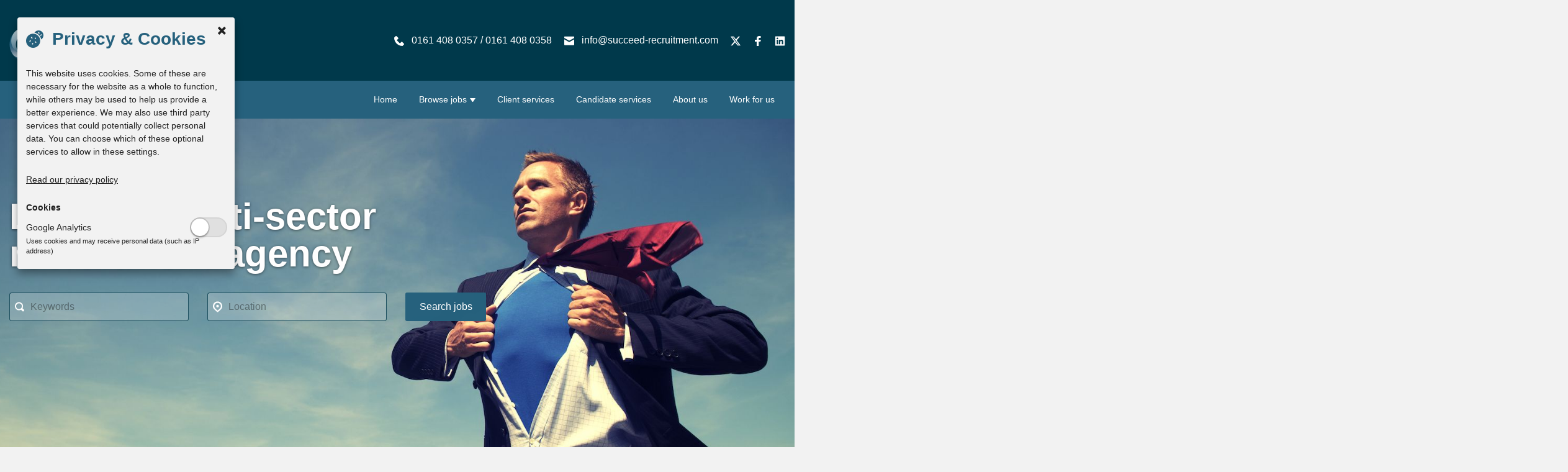

--- FILE ---
content_type: text/html; charset=utf-8
request_url: https://succeed-recruitment.com/job/Homework-Business-Travel-Consultant-UK-Wide-2-3.html
body_size: 54086
content:


<!DOCTYPE html>
<!--[if IE]><![endif]-->
<html lang="en" class="no-js">
<head><meta http-equiv="Content-Type" content="text/html; charset=UTF-8">
	<meta charset="utf-8">

<link rel="dns-prefetch" href="https://ajax.googleapis.com"> <!---->
<link rel="dns-prefetch" href="https://google-analytics.com">


	
<title>Travel, Call Centre &amp; Multilingual Recruitment Specialists - Succeed Recruitment Solutions Limited</title>


<meta name="description" content="Succeed Recruitment Solutions is a specialist recruitment agency across the travel, call centre & multilingual jobs sector.">
<meta name="keywords" content="Airline, Business Travel, Cruise, Conference & Events, Homeworking, Leisure Travel, Multilingual, Retail Travel, Tour Operations, Travel Technology, Travel Recruitment, Recruitment Agency, Travel Jobs, Travel Industry, Travel Recruitment Agency, Travel Industry Jobs, Cruise Jobs, Homework Travel Jobs, Business Travel Jobs, Business Travel Consultant">

<meta name="author" content="Internet Solutions Services Limited">


<base href="https://succeed-recruitment.com/" />



<link rel="icon" href="https://succeed-recruitment.com/uploads/images/favicon.png?1637932258">

<meta name="theme-color" content="#26617D">
<meta name="msapplication-TileColor" content="#26617D">
<meta name="application-name" content="Succeed Recruitment Solutions Limited">

<meta name="format-detection" content="telephone=no">

<meta name="HandheldFriendly" content="True">
<meta name="MobileOptimized" content="320">
<meta name="viewport" content="width=device-width, initial-scale=1, minimal-ui">
<meta http-equiv="cleartype" content="on">

<link rel="stylesheet" type="text/css" href="https://succeed-recruitment.com/tmp/cache/stylesheet_combined_7f920f288c29bfc1fe6242bc094e0163.css" />


<script src="https://succeed-recruitment.com/build/js/app.js?id=3c47e0460b5e0d6c09fc" defer></script>

			<link rel="canonical" href="https://succeed-recruitment.com/">
	
<meta property="og:locale" content="en_GB">
<meta property="og:type" content="website">
<meta property="og:title" content="Travel, Call Centre &amp; Multilingual Recruitment Specialists - Succeed Recruitment Solutions Limited">
<meta property="og:description" content="Succeed Recruitment Solutions is a specialist recruitment agency across the travel, call centre & multilingual jobs sector.">

			<meta property="og:url" content="https://succeed-recruitment.com/">
	
<meta property="og:site_name" content="Succeed Recruitment Solutions Limited">




<script>
	WebFontConfig={google:{families:['Roboto:400,400i,700|Bree+Serif:700']}},function(){var t=document.createElement("script");t.src=("https:"==document.location.protocol?"https":"http")+"://ajax.googleapis.com/ajax/libs/webfont/1/webfont.js",t.type="text/javascript",t.async="true";var e=document.getElementsByTagName("script")[0];e.parentNode.insertBefore(t,e)}();
</script>

<noscript>
		<style>
		[v-cloak] { display:unset !important; }
		.nav--primary .nav__list { display:flex !important; }
	</style>
</noscript>
</head>
<body class="page--home">
	<!--[if lte IE 10]>
	<div class="alert">Your web browser is out of date, becoming obsolete in 2013. Internet Solutions Services Limited (creators of this website) no longer supports Internet Explorer 10 or earlier in order to mimic Microsoft's stance, because we&rsquo;re committed to the web&rsquo;s best practices, your security and providing our customers with the best value for money. As such, while we have attempted to ensure this website is functional at a basic level, some features, along with much of the aesthetic of the website, will not be available.</div>
<![endif]-->
<noscript><p class="alert alert--warning">You appear to have Javascript disabled. Some of this site&rsquo;s features require Javascript to function.</p></noscript>

	
 
	<!-- Global site tag (gtag.js) - Google Analytics -->
<script async src="https://www.googletagmanager.com/gtag/js?id=UA-179501009-1"></script>
<script>
  window.dataLayer = window.dataLayer || [];
  function gtag(){dataLayer.push(arguments);}
  gtag('js', new Date());

  gtag('config', 'UA-179501009-1');
</script>
 

	
	<h2 class="visuallyhidden">Succeed Recruitment Solutions Limited - Home</h2>

	<a href="#content" class="visuallyhidden">Skip to content</a>

	

	<div id="app" data-icon-path="https://succeed-recruitment.com/build/img/app.svg" v-cloak>
		<div class="header-wrapper">
			<header class="header wrapper">
				<a href="https://succeed-recruitment.com" class="logo">
					<img class="logo__img" src="https://succeed-recruitment.com/uploads/images/logo.png" alt="Succeed Recruitment Solutions Limited" style="height:70px" />
					<span class="visuallyhidden">Succeed Recruitment Solutions Limited</span>
				</a>

				<ul class="quick-contact">
											<li class="quick-contact__item">
							<svg class="quick-contact__icon" aria-hidden="true">
								<use xlink:href="https://succeed-recruitment.com/build/img/app.svg#telephone"></use>
							</svg>
							<a href="tel:01614080357" class="quick-contact__link">0161 408 0357</a>
															/ <a href="tel:01614080358" class="quick-contact__link">0161 408 0358</a>
													</li>
																					<li class="quick-contact__item">
							<svg class="quick-contact__icon" aria-hidden="true">
								<use xlink:href="https://succeed-recruitment.com/build/img/app.svg#email"></use>
							</svg>
							<a href="mailto:%69%6e%66%6f%40%73%75%63%63%65%65%64%2d%72%65%63%72%75%69%74%6d%65%6e%74%2e%63%6f%6d" class="quick-contact__link">&#x69;&#x6E;&#x66;&#x6F;&#x40;&#x73;&#x75;&#x63;&#x63;&#x65;&#x65;&#x64;&#x2D;&#x72;&#x65;&#x63;&#x72;&#x75;&#x69;&#x74;&#x6D;&#x65;&#x6E;&#x74;&#x2E;&#x63;&#x6F;&#x6D;</a>
						</li>
					
					<li class="quick-contact__item quick-contact__item--social-media">
						

<ul class="social-media social-media--standard">
				<li class="social-media__item">
			<a href="https://www.twitter.com/succeedjobs" rel="nofollow" class="social-media__link social-media__link--twitter" title="Follow Succeed Recruitment Solutions Limited on Twitter (external link)">
				<svg class="social-media__icon social-media__icon--twitter">
					<use xlink:href="https://succeed-recruitment.com/build/img/app.svg#x"></use>
				</svg>
				<span class="visuallyhidden">Follow Succeed Recruitment Solutions Limited on Twitter</span>
			</a>
		</li>
					<li class="social-media__item">
			<a href="https://www.facebook.com/SucceedRecruitmentSolutions/" rel="nofollow" class="social-media__link social-media__link--facebook" title="Like Succeed Recruitment Solutions Limited on Facebook (external link)">
				<svg class="social-media__icon social-media__icon--facebook">
					<use xlink:href="https://succeed-recruitment.com/build/img/app.svg#facebook"></use>
				</svg>
				<span class="visuallyhidden">Like Succeed Recruitment Solutions Limited on Facebook</span>
			</a>
		</li>
					<li class="social-media__item">
			<a href="https://www.linkedin.com/company/succeed-recruitment-solutions" rel="nofollow" class="social-media__link social-media__link--linkedin" title="Connect with Succeed Recruitment Solutions Limited on LinkedIn (external link)">
				<svg class="social-media__icon social-media__icon--linkedin">
					<use xlink:href="https://succeed-recruitment.com/build/img/app.svg#linkedin"></use>
				</svg>
				<span class="visuallyhidden">Connect with Succeed Recruitment Solutions Limited on LinkedIn</span>
			</a>
		</li>
									</ul>
					</li>
				</ul>
			</header>
		</div>
		<so-navigation inline-template>
			<div class="navigation-wrapper">
				<nav class="nav nav--primary wrapper" :class="{ 'open' : open }" aria-label="Primary navigation">
					<h2 class="visuallyhidden">Our pages</h2>

					<div class="nav-mobile">
						<button type="button" class="nav-mobile__item nav-expand" aria-live="polite" @click="toggleNav" v-cloak>
							<svg class="nav-expand__icon" aria-hidden="true">
								<use :xlink:href="icon"></use>
							</svg>
							<span class="nav-expand__label">Menu</span>
						</button>
					</div>

					<ul class="nav__list" :class="{ 'visuallyhidden--navigation-switch' : !open }" role="menubar" v-cloak>
																		
<li class="nav__item animate fadeIn delay"><a href="https://succeed-recruitment.com/" class="nav__link nav__link--home nav__link--active">Home</a></li><li class="nav__item nav__parent"><button type="button" class="nav__link nav__link--parent">Browse jobs</button><ul class="submenu"><li class="submenu__item submenu__parent"><button type="button" class="submenu__link submenu__link--parent">Sectors</button><ul class="submenu"><li class="submenu__item submenu__parent"><a href="https://succeed-recruitment.com/job-list.html?searchmode=sector&title=Airline" class="submenu__link">Airline</a></li><li class="submenu__item submenu__parent"><a href="https://succeed-recruitment.com/job-list.html?searchmode=sector&title=Business Travel" class="submenu__link">Business Travel</a></li><li class="submenu__item submenu__parent"><a href="https://succeed-recruitment.com/job-list.html?searchmode=sector&title=Conference & Events" class="submenu__link">Conference & Events</a></li><li class="submenu__item submenu__parent"><a href="https://succeed-recruitment.com/job-list.html?searchmode=sector&title=Call Centre" class="submenu__link">Call Centre</a></li><li class="submenu__item submenu__parent"><a href="https://succeed-recruitment.com/job-list.html?searchmode=sector&title=Cruise" class="submenu__link">Cruise</a></li><li class="submenu__item submenu__parent"><a href="https://succeed-recruitment.com/job-list.html?searchmode=sector&title=Homeworking" class="submenu__link">Homeworking</a></li><li class="submenu__item submenu__parent"><a href="https://succeed-recruitment.com/job-list.html?searchmode=sector&title=Hotel / Hospitality" class="submenu__link">Hotel / Hospitality</a></li><li class="submenu__item submenu__parent"><a href="https://succeed-recruitment.com/job-list.html?searchmode=sector&title=Leisure Travel" class="submenu__link">Leisure Travel</a></li><li class="submenu__item submenu__parent"><a href="https://succeed-recruitment.com/job-list.html?searchmode=sector&title=Multilingual" class="submenu__link">Multilingual</a></li><li class="submenu__item submenu__parent"><a href="https://succeed-recruitment.com/job-list.html?searchmode=sector&title=Retail Travel" class="submenu__link">Retail Travel</a></li><li class="submenu__item submenu__parent"><a href="https://succeed-recruitment.com/job-list.html?searchmode=sector&title=Tour Operations" class="submenu__link">Tour Operations</a></li><li class="submenu__item submenu__parent"><a href="https://succeed-recruitment.com/job-list.html?searchmode=sector&title=Travel Technology" class="submenu__link">Travel Technology</a></li></ul></li><li class="submenu__item submenu__parent"><button type="button" class="submenu__link submenu__link--parent">Popular job titles</button><ul class="submenu"><li class="submenu__item submenu__parent"><a href="https://succeed-recruitment.com/job-list.html?searchmode=jobtitle&title=Tour Operations Reservations Consultant - Homebased UK Wide" class="submenu__link">Tour Operations Reservations Consultant - Homebased UK Wide</a></li><li class="submenu__item submenu__parent"><a href="https://succeed-recruitment.com/job-list.html?searchmode=jobtitle&title=Cruise Product Executive  - Chester" class="submenu__link">Cruise Product Executive  - Chester</a></li><li class="submenu__item submenu__parent"><a href="https://succeed-recruitment.com/job-list.html?searchmode=jobtitle&title=Travel Sales & Admin Executive - Homebased UK Wide" class="submenu__link">Travel Sales & Admin Executive - Homebased UK Wide</a></li><li class="submenu__item submenu__parent"><a href="https://succeed-recruitment.com/job-list.html?searchmode=jobtitle&title=Cruise Admin Expert - Ayr / Hybrid" class="submenu__link">Cruise Admin Expert - Ayr / Hybrid</a></li><li class="submenu__item submenu__parent"><a href="https://succeed-recruitment.com/job-list.html?searchmode=jobtitle&title=Post Booking Services Executive - Manchester / Hybrid" class="submenu__link">Post Booking Services Executive - Manchester / Hybrid</a></li><li class="submenu__item submenu__parent"><a href="https://succeed-recruitment.com/job-list.html?searchmode=jobtitle&title=Ticketing Executive - Birmingham / London / Homebased UK Wide" class="submenu__link">Ticketing Executive - Birmingham / London / Homebased UK Wide</a></li><li class="submenu__item submenu__parent"><a href="https://succeed-recruitment.com/job-list.html?searchmode=jobtitle&title=Flight Reservation and Ticketing Expert - Homebased UK Wide" class="submenu__link">Flight Reservation and Ticketing Expert - Homebased UK Wide</a></li><li class="submenu__item submenu__parent"><a href="https://succeed-recruitment.com/job-list.html?searchmode=jobtitle&title=Group Travel Consultant - Birmingham" class="submenu__link">Group Travel Consultant - Birmingham</a></li><li class="submenu__item submenu__parent"><a href="https://succeed-recruitment.com/job-list.html?searchmode=jobtitle&title=Long Haul Luxury Travel Sales Executive - UK Wide" class="submenu__link">Long Haul Luxury Travel Sales Executive - UK Wide</a></li><li class="submenu__item submenu__parent"><a href="https://succeed-recruitment.com/job-list.html?searchmode=jobtitle&title=Group Travel Consultant - Chester / Hybrid / Homebased UK Wide" class="submenu__link">Group Travel Consultant - Chester / Hybrid / Homebased UK Wide</a></li></ul></li><li class="submenu__item submenu__parent"><button type="button" class="submenu__link submenu__link--parent">Popular job locations</button><ul class="submenu"><li class="submenu__item submenu__parent"><a href="https://succeed-recruitment.com/job-list.html?location=Birmingham" class="submenu__link">Birmingham</a></li><li class="submenu__item submenu__parent"><a href="https://succeed-recruitment.com/job-list.html?location=West Midlands" class="submenu__link">West Midlands</a></li><li class="submenu__item submenu__parent"><a href="https://succeed-recruitment.com/job-list.html?location=Cheshire" class="submenu__link">Cheshire</a></li><li class="submenu__item submenu__parent"><a href="https://succeed-recruitment.com/job-list.html?location=Greater Manchester" class="submenu__link">Greater Manchester</a></li><li class="submenu__item submenu__parent"><a href="https://succeed-recruitment.com/job-list.html?location=Chester" class="submenu__link">Chester</a></li><li class="submenu__item submenu__parent"><a href="https://succeed-recruitment.com/job-list.html?location=Manchester" class="submenu__link">Manchester</a></li><li class="submenu__item submenu__parent"><a href="https://succeed-recruitment.com/job-list.html?location=Home-based" class="submenu__link">Home-based</a></li><li class="submenu__item submenu__parent"><a href="https://succeed-recruitment.com/job-list.html?location=Lancashire" class="submenu__link">Lancashire</a></li><li class="submenu__item submenu__parent"><a href="https://succeed-recruitment.com/job-list.html?location=West Yorkshire" class="submenu__link">West Yorkshire</a></li><li class="submenu__item submenu__parent"><a href="https://succeed-recruitment.com/job-list.html?location=Leeds" class="submenu__link">Leeds</a></li></ul></li></ul></li><li class="nav__item animate fadeIn delay"><a href="https://succeed-recruitment.com/client-services.html" class="nav__link nav__link--client-services">Client services</a></li><li class="nav__item animate fadeIn delay"><a href="https://succeed-recruitment.com/candidate-services.html" class="nav__link nav__link--candidate-services">Candidate services</a></li><li class="nav__item animate fadeIn delay"><a href="https://succeed-recruitment.com/about-us.html" class="nav__link nav__link--about-us">About us</a></li><li class="nav__item animate fadeIn delay"><a href="https://succeed-recruitment.com/work-for-us.html" class="nav__link nav__link--work-for-us">Work for us</a></li>
																	</ul>
				</nav>
			</div>
		</so-navigation>
									
								
										<div class="hero"  style="background-image:url(https://succeed-recruitment.com/uploads/_CGSmartImage/img-d2c50fe0f27fc7017e23623df3abfd20.jpg);">
				<div class="wrapper">
					<div class="hero__content">
						<h2 class="hero__title animate fadeIn delay">Leading multi-sector recruitment agency</h2>
						<p class="hero__intro animate fadeIn delay"></p>

						<form class="form form--no-labels hero__search" action="https://succeed-recruitment.com/job-list.html" action="get">
							<div class="row">

								<so-autocomplete
									label="Keywords"
									placeholder="Keywords"
									path="controller/job-sector"
									id="job-search-title"
									query-name="title_label"
									name="title"
									additional-classes="col-med-40 animate fadeIn delay"
									:prefixed="true"
									prefix-icon="search"
								></so-autocomplete>

								<so-autocomplete
									label="Location"
									placeholder="Location"
									path="controller/location"
									id="job-search-location"
									query-name="location_label"
									name="location"
									additional-classes="col-med-40 animate fadeIn delay"
									:prefixed="true"
									prefix-icon="pin"
								></so-autocomplete>

								<div class="form__item col-med-20 animate fadeIn delay">
									<so-reactive button-type="submit" initial-label="Search jobs" reactive-label="Searching" :block="true"></so-reactive>
								</div>
							</div>
						</form>
					</div>
				</div>

				<so-popular-links inline-template>
					<div class="popular-links" :class="{ 'popular-links--active' : active }">
						<button type="button" class="popular-links__toggle" @click="toggleLinks" aria-hidden="true">
							<svg class="popular-links__icon" aria-hidden="true">
								<use xlink:href="https://succeed-recruitment.com/build/img/app.svg#up"></use>
							</svg>
						</button>

						<div class="popular-links__section animate fadeInDown delay">
							<h2 class="popular-links__title has-icon" @click="toggleLinks">
								<span class="has-icon__label">Search by sector</span>

								<svg class="has-icon__icon" aria-hidden="true">
									<use xlink:href="https://succeed-recruitment.com/build/img/app.svg#right"></use>
								</svg>
							</h2>

							<ul class="popular-links__list animate fadeInUp" v-cloak>
																	<li class="popular-links__item">
										<a href="https://succeed-recruitment.com/job-list.html?searchmode=sector&title=Airline" class="popular-links__link">Airline</a>
									</li>
																	<li class="popular-links__item">
										<a href="https://succeed-recruitment.com/job-list.html?searchmode=sector&title=Business Travel" class="popular-links__link">Business Travel</a>
									</li>
																	<li class="popular-links__item">
										<a href="https://succeed-recruitment.com/job-list.html?searchmode=sector&title=Conference & Events" class="popular-links__link">Conference & Events</a>
									</li>
																	<li class="popular-links__item">
										<a href="https://succeed-recruitment.com/job-list.html?searchmode=sector&title=Call Centre" class="popular-links__link">Call Centre</a>
									</li>
																	<li class="popular-links__item">
										<a href="https://succeed-recruitment.com/job-list.html?searchmode=sector&title=Cruise" class="popular-links__link">Cruise</a>
									</li>
																	<li class="popular-links__item">
										<a href="https://succeed-recruitment.com/job-list.html?searchmode=sector&title=Homeworking" class="popular-links__link">Homeworking</a>
									</li>
																	<li class="popular-links__item">
										<a href="https://succeed-recruitment.com/job-list.html?searchmode=sector&title=Hotel / Hospitality" class="popular-links__link">Hotel / Hospitality</a>
									</li>
																	<li class="popular-links__item">
										<a href="https://succeed-recruitment.com/job-list.html?searchmode=sector&title=Leisure Travel" class="popular-links__link">Leisure Travel</a>
									</li>
																	<li class="popular-links__item">
										<a href="https://succeed-recruitment.com/job-list.html?searchmode=sector&title=Multilingual" class="popular-links__link">Multilingual</a>
									</li>
																	<li class="popular-links__item">
										<a href="https://succeed-recruitment.com/job-list.html?searchmode=sector&title=Retail Travel" class="popular-links__link">Retail Travel</a>
									</li>
																	<li class="popular-links__item">
										<a href="https://succeed-recruitment.com/job-list.html?searchmode=sector&title=Tour Operations" class="popular-links__link">Tour Operations</a>
									</li>
																	<li class="popular-links__item">
										<a href="https://succeed-recruitment.com/job-list.html?searchmode=sector&title=Travel Technology" class="popular-links__link">Travel Technology</a>
									</li>
															</ul>
						</div>

						<div class="popular-links__section animate fadeInDown delay">
							<h2 class="popular-links__title has-icon" @click="toggleLinks">
								<svg class="has-icon__icon" aria-hidden="true">
									<use xlink:href="https://succeed-recruitment.com/build/img/app.svg#star"></use>
								</svg>

								<span class="has-icon__label">Popular job titles</span>

								<svg class="has-icon__icon" aria-hidden="true">
									<use xlink:href="https://succeed-recruitment.com/build/img/app.svg#right"></use>
								</svg>
							</h2>

							<ul class="popular-links__list animate fadeInUp" v-cloak>
																	<li class="popular-links__item">
										<a href="https://succeed-recruitment.com/job-list.html?searchmode=jobtitle&title=Tour Operations Reservations Consultant - Homebased UK Wide" class="popular-links__link">Tour Operations Reservations C ...</a>
									</li>
																	<li class="popular-links__item">
										<a href="https://succeed-recruitment.com/job-list.html?searchmode=jobtitle&title=Cruise Product Executive  - Chester" class="popular-links__link">Cruise Product Executive  - Ch ...</a>
									</li>
																	<li class="popular-links__item">
										<a href="https://succeed-recruitment.com/job-list.html?searchmode=jobtitle&title=Travel Sales & Admin Executive - Homebased UK Wide" class="popular-links__link">Travel Sales & Admin Executive ...</a>
									</li>
																	<li class="popular-links__item">
										<a href="https://succeed-recruitment.com/job-list.html?searchmode=jobtitle&title=Cruise Admin Expert - Ayr / Hybrid" class="popular-links__link">Cruise Admin Expert - Ayr / Hy ...</a>
									</li>
																	<li class="popular-links__item">
										<a href="https://succeed-recruitment.com/job-list.html?searchmode=jobtitle&title=Post Booking Services Executive - Manchester / Hybrid" class="popular-links__link">Post Booking Services Executiv ...</a>
									</li>
																	<li class="popular-links__item">
										<a href="https://succeed-recruitment.com/job-list.html?searchmode=jobtitle&title=Ticketing Executive - Birmingham / London / Homebased UK Wide" class="popular-links__link">Ticketing Executive - Birmingh ...</a>
									</li>
																	<li class="popular-links__item">
										<a href="https://succeed-recruitment.com/job-list.html?searchmode=jobtitle&title=Flight Reservation and Ticketing Expert - Homebased UK Wide" class="popular-links__link">Flight Reservation and Ticketi ...</a>
									</li>
																	<li class="popular-links__item">
										<a href="https://succeed-recruitment.com/job-list.html?searchmode=jobtitle&title=Group Travel Consultant - Birmingham" class="popular-links__link">Group Travel Consultant - Birm ...</a>
									</li>
																	<li class="popular-links__item">
										<a href="https://succeed-recruitment.com/job-list.html?searchmode=jobtitle&title=Long Haul Luxury Travel Sales Executive - UK Wide" class="popular-links__link">Long Haul Luxury Travel Sales  ...</a>
									</li>
																	<li class="popular-links__item">
										<a href="https://succeed-recruitment.com/job-list.html?searchmode=jobtitle&title=Group Travel Consultant - Chester / Hybrid / Homebased UK Wide" class="popular-links__link">Group Travel Consultant - Ches ...</a>
									</li>
															</ul>
						</div>

						<div class="popular-links__section animate fadeInDown delay">
							<h2 class="popular-links__title has-icon" @click="toggleLinks">
								<svg class="has-icon__icon" aria-hidden="true">
									<use xlink:href="https://succeed-recruitment.com/build/img/app.svg#star"></use>
								</svg>

								<span class="has-icon__label">Popular locations</span>

								<svg class="has-icon__icon" aria-hidden="true">
									<use xlink:href="https://succeed-recruitment.com/build/img/app.svg#right"></use>
								</svg>
							</h2>

							<ul class="popular-links__list animate fadeInUp" v-cloak>
																	<li class="popular-links__item">
										<a href="https://succeed-recruitment.com/job-list.html?location=Birmingham" class="popular-links__link">Birmingham</a>
									</li>
																	<li class="popular-links__item">
										<a href="https://succeed-recruitment.com/job-list.html?location=West Midlands" class="popular-links__link">West Midlands</a>
									</li>
																	<li class="popular-links__item">
										<a href="https://succeed-recruitment.com/job-list.html?location=Cheshire" class="popular-links__link">Cheshire</a>
									</li>
																	<li class="popular-links__item">
										<a href="https://succeed-recruitment.com/job-list.html?location=Greater Manchester" class="popular-links__link">Greater Manchester</a>
									</li>
																	<li class="popular-links__item">
										<a href="https://succeed-recruitment.com/job-list.html?location=Chester" class="popular-links__link">Chester</a>
									</li>
																	<li class="popular-links__item">
										<a href="https://succeed-recruitment.com/job-list.html?location=Manchester" class="popular-links__link">Manchester</a>
									</li>
																	<li class="popular-links__item">
										<a href="https://succeed-recruitment.com/job-list.html?location=Home-based" class="popular-links__link">Home-based</a>
									</li>
																	<li class="popular-links__item">
										<a href="https://succeed-recruitment.com/job-list.html?location=Lancashire" class="popular-links__link">Lancashire</a>
									</li>
																	<li class="popular-links__item">
										<a href="https://succeed-recruitment.com/job-list.html?location=West Yorkshire" class="popular-links__link">West Yorkshire</a>
									</li>
																	<li class="popular-links__item">
										<a href="https://succeed-recruitment.com/job-list.html?location=Leeds" class="popular-links__link">Leeds</a>
									</li>
															</ul>
						</div>
					</div>
				</so-popular-links>
			</div>
		
		<main id="content" class="content">
							<div class="homepage">
											<div class="homepage__image" style="background-image:url(https://succeed-recruitment.com/uploads/images/succeed-plane.jpg)"></div>
					                    
					<div class="homepage__text section">
					    <h1>Travel, Call Centre and Multilingual Recruitment Specialists in the UK</h1>
						<!-- item -->
<div class="item">
	<h2 class="item-title">Homework Business Travel Consultant - UK Wide</h2>

	
	<div class="item-properties">
		
		
		
		
		
		
		
								Reference: SR/0585<br />
					
		
		
		
								Contract length: Permanent<br />
					
		
		
		
								Working hours: Full time<br />
					
		
		
		
		
		
		
		
		
		
		
		
								Additional benefits: Package up to £33,000 inc. monthly bonus & excellent benefits<br />
					
		
		
		
								Keywords: business travel jobs, BTC, Business Travel Consultant, Travel jobs, homework business travel jobs<br />
					
		
		
		
		
		
		
		
								Introduction: We’re looking for experienced Business Travel Consultants with a pro-active approach and excellent customer service skills to join the corporate travel division of a growing, independent travel organisation.<br />
					
		
		
		
								Meta Title: Homework Business Travel Consultant UK Wide<br />
					
		
		
		
								Meta Description: We’re looking for experienced Business Travel Consultants with a pro-active approach and excellent customer service skills to join the corporate travel division of a growing, independent travel organisation.<br />
					
		
		
		
								Description: <p>Fully based from home, successful candidates will be responsible for handling a range of travel bookings for key corporate clients, including rail, hotel, domestic and international air bookings, using a GDS.</p>
<p>Ability to deliver high levels of customer service is essential for the position and in return, our client is offering an excellent package of up to &pound;33k including monthly bonus and excellent company and industry benefits. For more information on this Homework Business Travel Consultant role, please contact us today for a confidential chat or apply online.</p>
<p><strong>Role of Homework Business Travel Consultant:</strong></p>
<ul>
<li>Working with a range of key corporate clients</li>
<li>Building rapport and long-lasting relationships</li>
<li>Booking rail, hotel, domestic and international air, using a GDS</li>
<li>Offering excellent customer service with every client transaction</li>
<li>Providing an efficient and professional service at all times</li>
</ul>
<p><strong>Skills required for the role:</strong></p>
<ul>
<li>Previous experience within the Corporate Travel sector</li>
<li>Good working knowledge of a GDS (Sabre, Galileo or Amadeus) - essential</li>
<li>Ability to easily and quickly build rapport</li>
<li>Strong customer service skills</li>
<li>Good relationship-building and communication skills</li>
<li>Positive attitude and a strong team player</li>
</ul>
<p>If you&rsquo;re interested in learning more about this Homework Business Travel Consultant role, please contact us for a confidential chat or press the apply online button now!</p><br />
					
		
		
		
		
		
		
		
								Sector: Business Travel,Homeworking<br />
					
		
		
		
		
		
		
		
								Locations: Home-based,England,Bedfordshire,Berkshire,Bristol,Buckinghamshire,Aylesbury,Cambridgeshire,Cambridge,Peterborough,Cheshire,Chester,Cleveland,Cornwall,County Durham,Durham,Cumbria,Derbyshire,Devon,Exeter,Plymouth,Dorset,East Sussex,Brighton,Essex,Gloucestershire,Cheltenham,Gloucester,Greater London,Central London,Greater Manchester,Manchester,Hampshire,Portsmouth,Southampton,Herefordshire,Hertfordshire,Humberside,Hull,Kent,Lancashire,Lancaster,Preston,Leicestershire,Lincolnshire,Merseyside,Liverpool,Middlesex,Norfolk,Norwich,Northamptonshire,Northumberland,North Yorkshire,York,Nottinghamshire,Oxfordshire,Oxford,Shropshire,Somerset,Bath,Taunton,South Yorkshire,Sheffield,Staffordshire,Stoke-on-Trent,Suffolk,Surrey,Tyne and Wear,Newcastle-upon-Tyne,Warwickshire,West Midlands,Birmingham,Coventry,West Sussex,West Yorkshire,Bradford,Halifax,Leeds,Wakefield,Wiltshire,Salisbury,Swindon,Worcestershire,Redditch,Worcester,Wales,Caernarfonshire,Cardiganshire,Carmarthenshire,Clwyd,Wrexham,Denbighshire,Dyfed,Flintshire,Glamorgan,Cardiff,Swansea,Gwynedd,Mid Glamorgan,Monmouthshire,Newport,Pembrokeshire,Powys,Scotland,Aberdeenshire,Aberdeen,Angus,Dundee,Argyll and Bute,Ayrshire and Arran,Banffshire,Berwickshire,Caithness,Clackmannanshire,Dumfries,Dunbartonshire,East Lothian,Fife,Inverness-shire,Inverness,Lanarkshire,Glasgow,Midlothian,Edinburgh,Moray,Nairn,Perth and Kinross,Perth,Renfrewshire,Stirling and Falkirk,Sutherland,West Lothian,Western Isles,Wigtown,Northern Ireland,Belfast<br />
					
			</div>

		
	<a href="https://succeed-recruitment.com/index.php?mact=LISEJobs,cntnt01,default,0&amp;cntnt01returnid=1" class="return-link">return</a>
		
</div>
<!-- item //-->
					</div>
				</div>
					</main>


		

					<div class="section section--latest-jobs">
				<h2 class="latest-jobs__title has-icon">
					<svg class="has-icon__icon" aria-hidden="true">
						<use xlink:href="https://succeed-recruitment.com/build/img/app.svg#bell"></use>
					</svg>

					<span class="has-icon__label">Latest jobs</span>
				</h2>

				
	<div class="latest-jobs latest-jobs--horizontal">
					<div class="latest-job latest-job--highlight">
									<span class="latest-job__highlight has-icon">
						<svg class="has-icon__icon" aria-hidden="true">
							<use xlink:href="https://succeed-recruitment.com/build/img/app.svg#star"></use>
						</svg>

						<span class="has-icon__label">Job of the week</span>
					</span>
				
				<div class="latest-job__heading">
					<h3 class="latest-job__title" style="margin-right:1em"><a href="/job/airline/aviation-operations-manager---london--birmingham--peterborough--hybrid-id-1050" class="invisible-link">Aviation Operations Manager - London / Birmingham / Peterborough / Hybrid</a></h3>

					<span class="latest-job__salary">Circa £40,000 DOE plus benefits</span>
				</div>

				<p class="latest-job__overview">We’re looking for an Aviation Operations Manager to join a leading Tour Operator.

This is a fabulous opportunity in which the successful candidate will be responsible for all Aviation Projects, to include building...</p>

									<div class="latest-job__locations has-icon">
						<svg class="has-icon__icon" aria-hidden="true">
							<use xlink:href="https://succeed-recruitment.com/build/img/app.svg#pin"></use>
						</svg>

						<span class="has-icon__label">Home-based, Cambridgeshire, Peterborough, Greater London, Central London, Warwickshire, West Midlands, Birmingham, Coventry, Worcestershire</span>

											</div>
				
				<div class="latest-job__meta">
					<a href="/job/airline/aviation-operations-manager---london--birmingham--peterborough--hybrid-id-1050" class="latest-job__more">View job details</a>

					<span class="latest-job__date has-icon">
						<svg class="has-icon__icon" aria-hidden="true">
							<use xlink:href="https://succeed-recruitment.com/build/img/app.svg#calendar"></use>
						</svg>

						<!--<span class="has-icon__label">Added 3 weeks ago</span>-->
					</span>
				</div>
			</div>
					<div class="latest-job">
				
				<div class="latest-job__heading">
					<h3 class="latest-job__title" style="margin-right:1em"><a href="/job/cruise/cruise-admin-expert---ayr--hybrid-id-1060" class="invisible-link">Cruise Admin Expert - Ayr / Hybrid</a></h3>

					<span class="latest-job__salary">Competitive salary plus benefits</span>
				</div>

				<p class="latest-job__overview">We have a fabulous opportunity for candidates with admin, audit or credit control experience, looking to break into the travel sector!

Following another record‑breaking year and with exciting plans for continued growth, our...</p>

									<div class="latest-job__locations has-icon">
						<svg class="has-icon__icon" aria-hidden="true">
							<use xlink:href="https://succeed-recruitment.com/build/img/app.svg#pin"></use>
						</svg>

						<span class="has-icon__label">Ayrshire and Arran</span>

											</div>
				
				<div class="latest-job__meta">
					<a href="/job/cruise/cruise-admin-expert---ayr--hybrid-id-1060" class="latest-job__more">View job details</a>

					<span class="latest-job__date has-icon">
						<svg class="has-icon__icon" aria-hidden="true">
							<use xlink:href="https://succeed-recruitment.com/build/img/app.svg#calendar"></use>
						</svg>

						<!--<span class="has-icon__label">Added today</span>-->
					</span>
				</div>
			</div>
					<div class="latest-job">
				
				<div class="latest-job__heading">
					<h3 class="latest-job__title" style="margin-right:1em"><a href="/job/homeworking/admin-support-executive---homebased-uk-wide-id-1059" class="invisible-link">Admin Support Executive - Homebased UK Wide</a></h3>

					<span class="latest-job__salary">Up to £28,000 plus excellent benefits</span>
				</div>

				<p class="latest-job__overview">We’re looking for detailed focused, GDS proficient Admin Support Executives for some fully homebased roles with an award-winning, Worldwide Tour Operator.

Successful candidates will be responsible for providing...</p>

									<div class="latest-job__locations has-icon">
						<svg class="has-icon__icon" aria-hidden="true">
							<use xlink:href="https://succeed-recruitment.com/build/img/app.svg#pin"></use>
						</svg>

						<span class="has-icon__label">UK wide and home-based</span>

											</div>
				
				<div class="latest-job__meta">
					<a href="/job/homeworking/admin-support-executive---homebased-uk-wide-id-1059" class="latest-job__more">View job details</a>

					<span class="latest-job__date has-icon">
						<svg class="has-icon__icon" aria-hidden="true">
							<use xlink:href="https://succeed-recruitment.com/build/img/app.svg#calendar"></use>
						</svg>

						<!--<span class="has-icon__label">Added today</span>-->
					</span>
				</div>
			</div>
					<div class="latest-job">
				
				<div class="latest-job__heading">
					<h3 class="latest-job__title" style="margin-right:1em"><a href="/job/tour-operations/tour-operations-executive---birmingham-id-1058" class="invisible-link">Tour Operations Executive - Birmingham</a></h3>

					<span class="latest-job__salary">Up to £27,000 plus bonus & excellent benefits</span>
				</div>

				<p class="latest-job__overview">Our client are a rapidly growing, niche tour operator and are looking for a detail-driven, highly organised travel industry professional to join their diverse and vibrant office team.

This is an excellent opportunity for...</p>

									<div class="latest-job__locations has-icon">
						<svg class="has-icon__icon" aria-hidden="true">
							<use xlink:href="https://succeed-recruitment.com/build/img/app.svg#pin"></use>
						</svg>

						<span class="has-icon__label">West Midlands, Birmingham</span>

											</div>
				
				<div class="latest-job__meta">
					<a href="/job/tour-operations/tour-operations-executive---birmingham-id-1058" class="latest-job__more">View job details</a>

					<span class="latest-job__date has-icon">
						<svg class="has-icon__icon" aria-hidden="true">
							<use xlink:href="https://succeed-recruitment.com/build/img/app.svg#calendar"></use>
						</svg>

						<!--<span class="has-icon__label">Added 3 days ago</span>-->
					</span>
				</div>
			</div>
					<div class="latest-job">
				
				<div class="latest-job__heading">
					<h3 class="latest-job__title" style="margin-right:1em"><a href="/job/leisure-travel/luxury-travel-head-of-sales---greater-manchester--hybrid-id-1057" class="invisible-link">Luxury Travel Head of Sales - Greater Manchester / Hybrid</a></h3>

					<span class="latest-job__salary">Up to £65,000 plus bonus & excellent benefits</span>
				</div>

				<p class="latest-job__overview">We’re delighted to present a fantastic opportunity for an experienced Head of Sales to join a rapidly expanding, luxury travel organisation based in Greater Manchester.

Our client specialises in delivering the ultimate...</p>

									<div class="latest-job__locations has-icon">
						<svg class="has-icon__icon" aria-hidden="true">
							<use xlink:href="https://succeed-recruitment.com/build/img/app.svg#pin"></use>
						</svg>

						<span class="has-icon__label">Cheshire, Greater Manchester</span>

											</div>
				
				<div class="latest-job__meta">
					<a href="/job/leisure-travel/luxury-travel-head-of-sales---greater-manchester--hybrid-id-1057" class="latest-job__more">View job details</a>

					<span class="latest-job__date has-icon">
						<svg class="has-icon__icon" aria-hidden="true">
							<use xlink:href="https://succeed-recruitment.com/build/img/app.svg#calendar"></use>
						</svg>

						<!--<span class="has-icon__label">Added 1 week ago</span>-->
					</span>
				</div>
			</div>
					<div class="latest-job">
				
				<div class="latest-job__heading">
					<h3 class="latest-job__title" style="margin-right:1em"><a href="/job/cruise/cruise-customer-service-specialist---homebased-uk-wide-id-1056" class="invisible-link">Cruise Customer Service Specialist - Homebased UK Wide</a></h3>

					<span class="latest-job__salary">Up to £28,000 plus excellent benefits</span>
				</div>

				<p class="latest-job__overview">Calling all Cruise Customer Service Specialists! If you're looking for fully homebased position which offers a highly competitive salary up to £28k and a Monday to Friday working week between 9am - 6pm, we have the perfect role...</p>

									<div class="latest-job__locations has-icon">
						<svg class="has-icon__icon" aria-hidden="true">
							<use xlink:href="https://succeed-recruitment.com/build/img/app.svg#pin"></use>
						</svg>

						<span class="has-icon__label">UK wide and home-based</span>

											</div>
				
				<div class="latest-job__meta">
					<a href="/job/cruise/cruise-customer-service-specialist---homebased-uk-wide-id-1056" class="latest-job__more">View job details</a>

					<span class="latest-job__date has-icon">
						<svg class="has-icon__icon" aria-hidden="true">
							<use xlink:href="https://succeed-recruitment.com/build/img/app.svg#calendar"></use>
						</svg>

						<!--<span class="has-icon__label">Added 1 week ago</span>-->
					</span>
				</div>
			</div>
			</div>
			</div>
		
						<section class="section recent-testimonials">
		<div class="wrapper">
							<h2 class="alpha recent-testimonials__title">Testimonials</h2>
			
			
			<div class="text--centre spacer">
				<a href="https://succeed-recruitment.com/testimonials.html" class="recent-testimonials__all">view all testimonials</a>
			</div>

			<div class="recent-testimonials__list">
				<so-slider :auto-play="true" :auto-play-duration.number="60000" :pause-on-hover="false" inline-template>
					<div class="slider slider--fade">
						<div class="slider-list">
							<div class="slider__slide">
								<div class="row">
																			<blockquote class="recent-testimonial col-xs-100 col-med-33">
											<p>I had a very positive experience with Succeed Recruitment Solutions. Rachel kept excellent contact throughout, without being pushy or overpowering. She was extremely helpful in helping me find a role to suit my skills and requirements. I would highly recommend the services Succeed offer.</p>

											<cite class="recent-testimonial__author">
												Katie M																							</cite>
										</blockquote>

																													<blockquote class="recent-testimonial col-xs-100 col-med-33">
											<p>Great professional service and assistance provided in securing my new position.</p>

											<cite class="recent-testimonial__author">
												Laurie M																							</cite>
										</blockquote>

																													<blockquote class="recent-testimonial col-xs-100 col-med-33">
											<p>Jo was the lady who recruited me. She was friendly and helpful right from the start and gave me helpful tips before the interview. I was placed in a job within a week. Would highly recommend! Thanks again!!</p>

											<cite class="recent-testimonial__author">
												Sally H																							</cite>
										</blockquote>

																					</div></div>
																							<div class="slider__slide"><div class="row">
																																								<blockquote class="recent-testimonial col-xs-100 col-med-33">
											<p>A massive big thanks to you and Rachel for all your help and assistance Jo - you have been so supportive, patient and understanding &ndash; something that I really appreciate and a pleasure to work alongside.</p>
<p>A very merry Christmas to you and your family and here&rsquo;s to lots more budding candidates!</p>

											<cite class="recent-testimonial__author">
												Pat H																							</cite>
										</blockquote>

																													<blockquote class="recent-testimonial col-xs-100 col-med-33">
											<p>Dealt with Rachel who was always professional and friendly, the process was seamless, quick and efficient. Could not recommend more!</p>

											<cite class="recent-testimonial__author">
												Aldo S																							</cite>
										</blockquote>

																													<blockquote class="recent-testimonial col-xs-100 col-med-33">
											<p>Rachel was excellent from start to finish in finding my next role, I would highly recommend Succeed Recruitment.</p>

											<cite class="recent-testimonial__author">
												George S																							</cite>
										</blockquote>

																					</div></div>
																							<div class="slider__slide"><div class="row">
																																								<blockquote class="recent-testimonial col-xs-100 col-med-33">
											<p>Rachel was so friendly and helpful, and has got me a much better job where I already feel valued and I have a much better work/life balance! Would 100% recommend.</p>

											<cite class="recent-testimonial__author">
												Mitchell H																							</cite>
										</blockquote>

																													<blockquote class="recent-testimonial col-xs-100 col-med-33">
											<p>Rachel is the shining star of Succeed. From the moment I applied she was in contact constantly with updates and details of what was going on. I recommend using Succeed for any recruitment requirements. Thank you again.</p>

											<cite class="recent-testimonial__author">
												David M																							</cite>
										</blockquote>

																													<blockquote class="recent-testimonial col-xs-100 col-med-33">
											<p>Personal, thoughtful and concerned in my interests. Refreshing to be asked what is really important to me and asking open and honest questions. Without these I would have continued in a role that isn't what I really want at this time. A first rate service and an excellent company who I would most certainly recommend. Thank you.</p>

											<cite class="recent-testimonial__author">
												Jeff C 																							</cite>
										</blockquote>

																					</div></div>
																							<div class="slider__slide"><div class="row">
																																								<blockquote class="recent-testimonial col-xs-100 col-med-33">
											<p>Rachel gave a 5 star service to myself, she is informative, keeps in touch with the clients and prospects with their progress and will go the extra mile. I will recommended her to my friends/prospects.</p>

											<cite class="recent-testimonial__author">
												Vasim H																							</cite>
										</blockquote>

																													<blockquote class="recent-testimonial col-xs-100 col-med-33">
											<p>Excellent service and communication throughout. Rachel's attention to detail is second to none! I wouldn't hesitate to recommend Succeed to anyone who needs a professional recruitment service.</p>

											<cite class="recent-testimonial__author">
												Lisa M																							</cite>
										</blockquote>

																													<blockquote class="recent-testimonial col-xs-100 col-med-33">
											<p>I would like to thank Joanne Smith for her diligence and help in securing my new job. You have been an absolute star. Many thanks.</p>

											<cite class="recent-testimonial__author">
												Antonia O																							</cite>
										</blockquote>

																					</div></div>
																							<div class="slider__slide"><div class="row">
																																								<blockquote class="recent-testimonial col-xs-100 col-med-33">
											<p>I can&rsquo;t thank Rachel enough for the help and support in finding me my perfect role. Rachel pre-empted any questions I had, checked in with me all the way through and really made this process a pleasure! Supportive, caring and genuinely happy for me when I got the role!</p>

											<cite class="recent-testimonial__author">
												Elizabeth O																							</cite>
										</blockquote>

																													<blockquote class="recent-testimonial col-xs-100 col-med-33">
											<p>Hi Succeed! Just a quick line to say a big &ldquo;thank you&rdquo; for your help and assistance in finding me my new role. I&rsquo;m really looking forward to starting new week and will let you know how I get on. Thanks once again!</p>

											<cite class="recent-testimonial__author">
												Richard P																							</cite>
										</blockquote>

																													<blockquote class="recent-testimonial col-xs-100 col-med-33">
											<p>I just wanted to say "Thank You" again for all your help with securing my new role Jo.</p>
<p>Really looking forward to joining them and will no doubt speak to you soon :)</p>

											<cite class="recent-testimonial__author">
												Tracy O																							</cite>
										</blockquote>

																					</div></div>
																							<div class="slider__slide"><div class="row">
																																								<blockquote class="recent-testimonial col-xs-100 col-med-33">
											<p>Cheryl was consistent with the contacts and kept me upto date with the progress of my application. She checked in before and after interview which made me feel supported fully. The process was seamless and I would highly recommend Succeed.</p>

											<cite class="recent-testimonial__author">
												Andrew F																							</cite>
										</blockquote>

																													<blockquote class="recent-testimonial col-xs-100 col-med-33">
											<p>I spoke with Rachel who was friendly, efficient and pro-active. She was easy to reach with good knowledge of the role I was applying for and took the time to get an understanding of my work history, skill set and expectations which she ensured the hiring managers were informed of prior to interview.</p>
<p>She offered great support right from the point of application to commencing the role.</p>
<p>I would highly recommend Rachel and Succeed Recuitment Solutions. Thank you for all your help with my new role!</p>

											<cite class="recent-testimonial__author">
												Kate S																							</cite>
										</blockquote>

																													<blockquote class="recent-testimonial col-xs-100 col-med-33">
											<p>Rachel has been so helpful and professional since the moment I first spoke to her. Has been following up with me since I accepted the role offered and was a credit to Succeed. Thanks for all your help and highly recommended.</p>

											<cite class="recent-testimonial__author">
												Kathryn G																							</cite>
										</blockquote>

																					</div></div>
																							<div class="slider__slide"><div class="row">
																																								<blockquote class="recent-testimonial col-xs-100 col-med-33">
											<p>⭐️ ⭐️ ⭐️ ⭐️ ⭐️&nbsp;</p>

											<cite class="recent-testimonial__author">
												Jessica L																							</cite>
										</blockquote>

																													<blockquote class="recent-testimonial col-xs-100 col-med-33">
											<p>Rachel was amazing, very efficient and found me the perfect role, thanks Rachel for all of your help!</p>

											<cite class="recent-testimonial__author">
												Chloe F																							</cite>
										</blockquote>

																													<blockquote class="recent-testimonial col-xs-100 col-med-33">
											<p>I couldn't be happier! I'll admit that previous experience with other Recruitment Agencies made me sceptical to begin with.</p>
<p>However, Succeed were amazing from start to finish. Cheryl &amp; Rachel were both incredible the whole way through. I can honestly say I felt like they cared about me and getting me into a role that suited me, I didn't feel like just another tick box like I had when dealing with previous recruitment agencies.</p>
<p>I highly recommend Succeed Recruitment to both employers and employees alike. Thank you to you both!</p>

											<cite class="recent-testimonial__author">
												Adam L																							</cite>
										</blockquote>

																					</div></div>
																							<div class="slider__slide"><div class="row">
																																								<blockquote class="recent-testimonial col-xs-100 col-med-33">
											<p>Was very impressed with the service and great interaction with Rachel with quick replies and honest dialogue. Would recommend in future and to perspective people looking for career change or change of company.<br /><br /></p>

											<cite class="recent-testimonial__author">
												Jason P																							</cite>
										</blockquote>

																													<blockquote class="recent-testimonial col-xs-100 col-med-33">
											<p>Amazing service, Rachel was great and got me the job I really wanted, I would highly recommend Succeed Recruitment.</p>

											<cite class="recent-testimonial__author">
												Bernadette M																							</cite>
										</blockquote>

																													<blockquote class="recent-testimonial col-xs-100 col-med-33">
											<p>I'm so pleased that I found a recruitment agency that really understands the meaning of customer service! I'm happy to recommend Succeed and will certainly contact you again, should I need your help in the future (hopefully not!)</p>

											<cite class="recent-testimonial__author">
												Rebecca S																							</cite>
										</blockquote>

																					</div></div>
																							<div class="slider__slide"><div class="row">
																																								<blockquote class="recent-testimonial col-xs-100 col-med-33">
											<p>Rachel was extremely professional and gave excellent advice. I managed to secure two roles and look forward to starting one soon. I will definitely stay in touch with Rachel should I need to acquire another position.</p>

											<cite class="recent-testimonial__author">
												Lisa S																							</cite>
										</blockquote>

																													<blockquote class="recent-testimonial col-xs-100 col-med-33">
											<p>Rachel is super professional and friendly; amazing support and experience would highly recommend!</p>

											<cite class="recent-testimonial__author">
												Mae H																							</cite>
										</blockquote>

																													<blockquote class="recent-testimonial col-xs-100 col-med-33">
											<p>Thank you so much to all at Succeed who made my experience of finding a new position in the travel sector such a positive one! The team were always on hand to answer any questions and gave sound advice when I had the good fortune to be in a position to choose between three fantastic opportunities. My new role starts in less than 4 weeks and I cannot wait!</p>

											<cite class="recent-testimonial__author">
												Nadia B																							</cite>
										</blockquote>

																					</div></div>
																							<div class="slider__slide"><div class="row">
																																								<blockquote class="recent-testimonial col-xs-100 col-med-33">
											<p>Rachel was an absolute pleasure to deal with. I had an interview and secured a role within 3 days of contacting Succeed, can&rsquo;t recommended them enough!</p>

											<cite class="recent-testimonial__author">
												Haylee G																							</cite>
										</blockquote>

																													<blockquote class="recent-testimonial col-xs-100 col-med-33">
											<p>Appreciate all your help, advice and assistance you have given me in my search for a new job Rachel ... you have been wonderful and made my step into the big wide job world a great experience. Thanks again.</p>

											<cite class="recent-testimonial__author">
												Elaine C																							</cite>
										</blockquote>

																													<blockquote class="recent-testimonial col-xs-100 col-med-33">
											<p>I've just recently used Rachel for the second time in looking for work. She's fantastic. Always encourages you to reach your full potential, whilst ensuring she doesn't talk you into anything that's not right for you or the company she's recruiting for. I wish I could work with her all the time! Fantastic service and can't recommend Succeed enough, both to candidates and businesses for their services. Professional and works in the best interest of both parties. Thank you.</p>

											<cite class="recent-testimonial__author">
												Elaine M																							</cite>
										</blockquote>

																					</div></div>
																							<div class="slider__slide"><div class="row">
																																								<blockquote class="recent-testimonial col-xs-100 col-med-33">
											<p>⭐️⭐️⭐️⭐️⭐️</p>

											<cite class="recent-testimonial__author">
												Carylnn M																							</cite>
										</blockquote>

																													<blockquote class="recent-testimonial col-xs-100 col-med-33">
											<p>I've had a fantastic experience with Succeed Recruitment Solutions, and it was a great pleasure working with Cheryl and Rachel on finding my new job. Highly recommended recruitment company.</p>

											<cite class="recent-testimonial__author">
												Angelina P																							</cite>
										</blockquote>

																													<blockquote class="recent-testimonial col-xs-100 col-med-33">
											<p>Succeed were amazing and really helpful. All the staff were fantastic and helped with my recruitment process. They followed up after all my interviews. I can't praise Rachel and Jo enough. I am so thankful.</p>

											<cite class="recent-testimonial__author">
												Jaimie O																							</cite>
										</blockquote>

																					</div></div>
																							<div class="slider__slide"><div class="row">
																																								<blockquote class="recent-testimonial col-xs-100 col-med-33">
											<p>Rachel was brilliant throughout the whole process, from application to the job offer, her communication and advice was very professional. I'll definitely recommend Rachel to friends. Thanks again!</p>

											<cite class="recent-testimonial__author">
												Mark O																							</cite>
										</blockquote>

																													<blockquote class="recent-testimonial col-xs-100 col-med-33">
											<p>Rachel was a real pleasure to work with. She spent so much time with me in preparing for the interviews and the role and was fully supportive. Nothing was too much trouble for her. I felt I was really listened too and matched to the right tole for me - Thank you Rachel.</p>

											<cite class="recent-testimonial__author">
												Joanne A																							</cite>
										</blockquote>

																													<blockquote class="recent-testimonial col-xs-100 col-med-33">
											<p>Excellent service from Rachel at Succeed! They really appreciated my advanced experience and together found the perfect role in very difficult times.<br />I was particularly impressed with the fact that when I deemed a role unsuitable, I was supported and not pushed down a wrong path. Ethical recruitment right there!</p>
<p>Thanks again! 5 stars! ⭐️ ⭐️ ⭐️ ⭐️ ⭐️&nbsp;</p>

											<cite class="recent-testimonial__author">
												Ben A																							</cite>
										</blockquote>

																					</div></div>
																							<div class="slider__slide"><div class="row">
																																								<blockquote class="recent-testimonial col-xs-100 col-med-33">
											<p>Rachel reached out to me when she noticed I was open to new job opportunities. She really took the time to understand what I was looking for from my next role and matched my skills perfectly to new job opportunities. Rachel's communication was fantastic, always keeping me up to date with the next stage of the hiring process. I was delighted to be offer a fabulous new role very quickly. I couldn't recommend Rachel and Succeed Recruitment Solutions highly enough. If anyone is looking for a new role definitely reach out to her to see if she can help. Thanks Rachel.</p>

											<cite class="recent-testimonial__author">
												Kerry I																							</cite>
										</blockquote>

																													<blockquote class="recent-testimonial col-xs-100 col-med-33">
											<p>I can't recommend Jo enough! Jo was professional and supportive throughout the full recruitment process and kept communication lines open throughout. No question was too small and she was always able to assist. I would highly recommend Jo for travel recruitment - thank you Jo!</p>

											<cite class="recent-testimonial__author">
												Emma W																							</cite>
										</blockquote>

																													<blockquote class="recent-testimonial col-xs-100 col-med-33">
											<p>Rachel was absolutely amazing and has helped me find my amazing new venture, amazing service really friendly and helpful. I actually felt like she was a friend giving advice. Thank you so much Rachel, I would not feel this happy or excited without your help. Fully recommend Rachel and the company to help you find your new life chapter.</p>

											<cite class="recent-testimonial__author">
												Helen B																							</cite>
										</blockquote>

																					</div></div>
																							<div class="slider__slide"><div class="row">
																																								<blockquote class="recent-testimonial col-xs-100 col-med-33">
											<p>Cheryl was very good at communicating everything and has checked in where necessary. Would recommend.</p>

											<cite class="recent-testimonial__author">
												Jennifer C																							</cite>
										</blockquote>

																													<blockquote class="recent-testimonial col-xs-100 col-med-33">
											<p>Rachel has gone above and beyond to help me secure my new job. Totally recommend Succeed Recruitment. Thank you xx</p>

											<cite class="recent-testimonial__author">
												Sarah P																							</cite>
										</blockquote>

																													<blockquote class="recent-testimonial col-xs-100 col-med-33">
											<p>I just want to say thank you to Jo for all her hard work and support in helping me find new employment. The last few weeks have been a really stressful time with work and my redundancy and now that I have found new employment I am over the moon.</p>

											<cite class="recent-testimonial__author">
												Ryan W																							</cite>
										</blockquote>

																					</div></div>
																							<div class="slider__slide"><div class="row">
																																								<blockquote class="recent-testimonial col-xs-100 col-med-33">
											<p>I can't thank Rachel enough for her hard work and dedication to helping me secure my position with a new company. Her professionalism is wonderful and she made me feel totally at ease with the whole recruitment process. From the little updates, to the check ins, Rachel really did her utmost to help.</p>

											<cite class="recent-testimonial__author">
												Laura C																							</cite>
										</blockquote>

																													<blockquote class="recent-testimonial col-xs-100 col-med-33">
											<p>Rachel at Succeed has been an absolute pleasure to work with. She has kept me updated at all times and also sent me hints and tips for my interview.<br />After the interview Rachel contacted me to get my feedback and then rang me to let me know I had been successful. I had another call to check everything was proceeding and if I had any issues to let her know. I would highly recommend Rachel and Succeed to anyone looking for employment.</p>

											<cite class="recent-testimonial__author">
												Paul B																							</cite>
										</blockquote>

																													<blockquote class="recent-testimonial col-xs-100 col-med-33">
											<p>Fabulous service from the girls at Succeed! From help with my CV, to interview tips, to follow ups and finally - a job offer! Thank you so much :) I'm so excited to start my new role and would highly recommend Succeed to anyone looking for a new position within the travel sector.</p>

											<cite class="recent-testimonial__author">
												Jennifer S																							</cite>
										</blockquote>

																					</div></div>
																							<div class="slider__slide"><div class="row">
																																								<blockquote class="recent-testimonial col-xs-100 col-med-33">
											<p>I would say Rachel was amazing and helped me every step until I got another position within travel. She was kind, caring and understanding. Thank you for making me believe in myself again as I really was about to give up.</p>

											<cite class="recent-testimonial__author">
												Leila R																							</cite>
										</blockquote>

																													<blockquote class="recent-testimonial col-xs-100 col-med-33">
											<p>Outstanding Support and Service from Rachel Wigley at Succeed Recruitment Solutions.</p>
<p>I can't thank Rachel Wigley enough for her incredible support in helping me land my dream job. From the very start, the process was seamless. Rachel was consistently communicative, providing timely updates and feedback before and after each interview. Her responsiveness and dedication made me feel supported every step of the way.</p>
<p>Thanks to her hard work, I&rsquo;m excited to have secured the perfect position. If you&rsquo;re looking for a recruitment service that truly cares about your success, I highly recommend working with Rachel and the team!</p>

											<cite class="recent-testimonial__author">
												Sabina A																							</cite>
										</blockquote>

																													<blockquote class="recent-testimonial col-xs-100 col-med-33">
											<p>Dealt with Rachel from the offset, very friendly and extremely helpful throughout, couldn&rsquo;t do enough for me! Heavily recommend. Thanks again Rachel!</p>

											<cite class="recent-testimonial__author">
												Daniel Y																							</cite>
										</blockquote>

																					</div></div>
																							<div class="slider__slide"><div class="row">
																																								<blockquote class="recent-testimonial col-xs-100 col-med-33">
											<p>I have been dealing with Rachel for a number of months now and despite numerous problems on my part Rachel was always very friendly, professional and understanding. I would absolutely contact Rachel again should the need arise.</p>

											<cite class="recent-testimonial__author">
												Angelique B																							</cite>
										</blockquote>

																													<blockquote class="recent-testimonial col-xs-100 col-med-33">
											<p>I have been working with Jo recently in a client format and would highly recommend her if you're looking for a Travel recruitment consultant to support you. Jo takes the time to understand your business, the needs, the ideal candidate specification (but knows what's essential and what is an added bonus) and the candidates submitted will fit the bill. Highly recommend and look forward to a continued long relationship.</p>

											<cite class="recent-testimonial__author">
												Ivrie C																							</cite>
										</blockquote>

																													<blockquote class="recent-testimonial col-xs-100 col-med-33">
											<p>My experience with Succeed Recruitment has been very positive. I have gone through various agencies in the past, and tend to find the initial contact to be good but soon drops off.</p>
<p>I dealt with Rachel at the agency who was extremely helpful in finding me the correct job for my skills and needs and I valued her guidance and positivity throughout the whole process and her interaction between myself and my potential employer, with regards to contract terms and renumeration package. Highly recommend Succeed to anyone.</p>

											<cite class="recent-testimonial__author">
												Janet C																							</cite>
										</blockquote>

																					</div></div>
																							<div class="slider__slide"><div class="row">
																																								<blockquote class="recent-testimonial col-xs-100 col-med-33">
											<p>Rachel was absolutely lovely and professional getting me my current job. For a person that has recently moved to the UK that's a lot to say. I will always be thankful to you, Rachel!</p>

											<cite class="recent-testimonial__author">
												Dimpna L																							</cite>
										</blockquote>

																													<blockquote class="recent-testimonial col-xs-100 col-med-33">
											<p>Rachel was fantastic throughout the recruitment process. Friendly, professional and most importantly - human! She listened carefully to what I wanted out of a new job, and norrowed down a few select agencies for me to interview with (rather than sending anything that vaguely matched my criteria, which a lot of agencies do.)</p>
<p>I ended up with some offers quickly and joined the one I was most excited about in a couple of weeks. So far it's been fatastic, and exactly what I was looking for.</p>
<p>I'd recommend Rachel / Succeed to anyone looking for a role within the travel industry - tell her what you're looking for and I've no doubt she'll look after you. Thanks again for all your hard work, Rachel!</p>

											<cite class="recent-testimonial__author">
												Joanna K																							</cite>
										</blockquote>

																													<blockquote class="recent-testimonial col-xs-100 col-med-33">
											<p>Cheryl at Succeed has been amazing from start to finish in securing me a new full time great job. Thanks for all your help.</p>

											<cite class="recent-testimonial__author">
												Colin C																							</cite>
										</blockquote>

																					</div></div>
																							<div class="slider__slide"><div class="row">
																																								<blockquote class="recent-testimonial col-xs-100 col-med-33">
											<p>What a lovely company to work with, Rachel is such a positive and helpful person and has guided my confidence in finding a job that I&rsquo;m so looking forward to starting.<br />Would absolutely highly recommend Succeed Recruitment Solutions.</p>

											<cite class="recent-testimonial__author">
												Natalie B																							</cite>
										</blockquote>

																													<blockquote class="recent-testimonial col-xs-100 col-med-33">
											<p>An amazing team and service! Thanks to Succeed, I now have my dream role in the travel sector and wouldn't hesitate to recommend them to colleagues who are looking for a new position in the industry.</p>

											<cite class="recent-testimonial__author">
												Becky W																							</cite>
										</blockquote>

																													<blockquote class="recent-testimonial col-xs-100 col-med-33">
											<p>Excellent, Rachel was very supportive, would recommend Succeed Recruitment Solutions.</p>

											<cite class="recent-testimonial__author">
												Helena F																							</cite>
										</blockquote>

																					</div></div>
																							<div class="slider__slide"><div class="row">
																																								<blockquote class="recent-testimonial col-xs-100 col-med-33">
											<p>Rachel was amazing helping me find a new role. Rachel got me numerous interviews quickly and helped me prepare correctly for the interviews. I had a new role in a matter of days. Thanks again for all your help.</p>

											<cite class="recent-testimonial__author">
												Kevin D																							</cite>
										</blockquote>

																													<blockquote class="recent-testimonial col-xs-100 col-med-33">
											<p>I dealt with Cheryl and Rachel, who I found both extremely helpful and friendly and had time to talk with you. Fantastic team.</p>

											<cite class="recent-testimonial__author">
												Louise N																							</cite>
										</blockquote>

																													<blockquote class="recent-testimonial col-xs-100 col-med-33">
											<p>Having been made redundant from Thomas Cook, then applying for jobs was stressful enough, then I got a call from Rachel and Jo. They made me feel so relaxed and comfortable and made my employment journey so enjoyable. I can&rsquo;t thank you both enough. I recommend anyone looking for employment to give these lovely ladies a call. 5* service.</p>

											<cite class="recent-testimonial__author">
												Heidi C																							</cite>
										</blockquote>

																					</div></div>
																							<div class="slider__slide"><div class="row">
																																								<blockquote class="recent-testimonial col-xs-100 col-med-33">
											<p>The whole experience has been fantastic. Rachel contacted me within a few hours of me applying and had arranged an interview shortly afterwards. Although I didn't for a few months, Rachel kept in touch throughout, making sure I was updated with anything I needed. She was very professional and attentive from start to finish.</p>

											<cite class="recent-testimonial__author">
												Chris D																							</cite>
										</blockquote>

																													<blockquote class="recent-testimonial col-xs-100 col-med-33">
											<p>Rachel recently helped me in my search for a new job. She very quickly put me forward as a candidate for a job which was a perfect fit for my previous experience, and was very communicative and quick to follow up my interviews and provide me with feedback. Even though I ended up going with another job in a different industry, Rachel was incredibly supportive and gave me sound advice without pressuring me. I really appreciated her help and would strongly recommend her! Thanks again.</p>

											<cite class="recent-testimonial__author">
												Laura M																							</cite>
										</blockquote>

																													<blockquote class="recent-testimonial col-xs-100 col-med-33">
											<p>Rachel was incredibly supportive during my recent career move. She was quick to reply to any questions I had, and also gave me guidance and reassurance throughout the process. I would go back to Succeed again in the future... but hoping I won't need to as Rachel helped me secure the perfect job!</p>

											<cite class="recent-testimonial__author">
												Amy L																							</cite>
										</blockquote>

																					</div></div>
																							<div class="slider__slide"><div class="row">
																																								<blockquote class="recent-testimonial col-xs-100 col-med-33">
											<p>Rachel was brilliant, really friendly, informative and supportive. Would highly recommend this company, and Rachel in particular, to others.</p>

											<cite class="recent-testimonial__author">
												Charlene S																							</cite>
										</blockquote>

																													<blockquote class="recent-testimonial col-xs-100 col-med-33">
											<p>Rachel was incredibly supportive from the initial conversation and right the way through the whole process. Due to the relationship she had built with her client she was able to ascertain from the start whether I would be a good 'fit' with the company and provided great guidance throughout. Rachel made me feel like she really cared about both myself and the client and was working to get the best outcome for everyone. It worked, I got the job!</p>

											<cite class="recent-testimonial__author">
												Katy B																							</cite>
										</blockquote>

																													<blockquote class="recent-testimonial col-xs-100 col-med-33">
											<p>Thanks to Rachel at Succeed, for helping me find a new opportunity in the travel industry. I had been interested in a few positions completed applications and updated my CV for those positions and applied. Rachel got in touch quickly. We discussed my experience and skills and took my application to the employer. Rachel kept me upto date, at each stage, provided insight and advice for interviewing.</p>
<p>On success of being offered the position, it was great to discuss the offer with Rachel and she helped negotiate the terms and the offer to suit me and the employer. Rachel has offered support right up until my start date and always been on hand. I would highly recommend using Succeed Recruitment Solutions to anyone looking for a new position in the industry.</p>

											<cite class="recent-testimonial__author">
												Kerry N																							</cite>
										</blockquote>

																					</div></div>
																							<div class="slider__slide"><div class="row">
																																								<blockquote class="recent-testimonial col-xs-100 col-med-33">
											<p>Outstanding service. Cheryl took her time to find out about my experience and what I was looking for next. She immediately identified 2 opportunities that would suit me, she was on the ball straight away. Cheryl then went on to secure me interviews within 24 hours of our call. I was offered 2 jobs within days. I am now looking forward to starting my dream job. Thank you Cheryl, you are a superstar! Highly recommend!!!!</p>

											<cite class="recent-testimonial__author">
												Louise B																							</cite>
										</blockquote>

																													<blockquote class="recent-testimonial col-xs-100 col-med-33">
											<p>Jo and the team have been fantastic. From start to finish they&rsquo;ve displayed professionalism and passion to ensure you&rsquo;re in the best place for recruitment.</p>

											<cite class="recent-testimonial__author">
												Laura C																							</cite>
										</blockquote>

																													<blockquote class="recent-testimonial col-xs-100 col-med-33">
											<p>I recommend Succeed Recruitment Agency to anyone looking for a job in travel. Rachel was professional, supportive, and dedicated. She provided valuable guidance throughout the process. Thanks to her efforts, I secured a fantastic position that aligns perfectly with my career goals. I highly recommend their services!</p>

											<cite class="recent-testimonial__author">
												Madrine M																							</cite>
										</blockquote>

																					</div></div>
																							<div class="slider__slide"><div class="row">
																																								<blockquote class="recent-testimonial col-xs-100 col-med-33">
											<p>Succeed's recruitment process has been one of the most positive experiences with an agency. From my first phonecall and to date, any phone calls or emails to and from myself to Rachel has made me feel reassured and fully supported. Very personable, understanding and super supportive and helpful at every contact.<br />I feel there is a good working relationship between them and the companies they are hiring for and know what their clients are looking for and are able to know how to make sure you will be successful in your application, much like I was.</p>

											<cite class="recent-testimonial__author">
												Louise C																							</cite>
										</blockquote>

																													<blockquote class="recent-testimonial col-xs-100 col-med-33">
											<p>Cheryl at Succeed is a real asset to the agency. She is efficient, caring and very professional and supportive in all that she does. Thank you Cheryl for everything, it has been a pleasure to know you and have your support xx</p>

											<cite class="recent-testimonial__author">
												Lorraine B																							</cite>
										</blockquote>

																													<blockquote class="recent-testimonial col-xs-100 col-med-33">
											<p>Rachel was fantastic, she kept in regular contact, offered great interview advice, and made the whole process smooth and stress-free :)</p>

											<cite class="recent-testimonial__author">
												Sophie C																							</cite>
										</blockquote>

																					</div></div>
																							<div class="slider__slide"><div class="row">
																																								<blockquote class="recent-testimonial col-xs-100 col-med-33">
											<p>I was unexpectedly made redundant very recently and with Christmas coming up, was in a bit of a panic. I got a call from Rachel at Succeed Recruitment within minutes of uploading my CV and she was ever so warm, friendly and sympathetic. She went through my CV and we discussed my skills - within days she had landed me two interviews. One was not successful but the one I had a few days later hired me after a few hours of the interview.</p>
<p>Throughout, Succeed Recruitment have remained professional and caring, with occassional checking in with me and updating me as much as possible, asking if theres anything needed or making sure I am comfortable.</p>
<p>One of the best recruitment companies I have been through. Thank you, guys! xx</p>

											<cite class="recent-testimonial__author">
												Sherie B																							</cite>
										</blockquote>

																													<blockquote class="recent-testimonial col-xs-100 col-med-33">
											<p>I cannot recommend Succeed Recruitment and especially Rachel enough. I applied for a job and the service and advice was excellent. She&rsquo;s a credit to the role and the industry. Informative, helpful, professional&hellip;we could be here all day!&nbsp;</p>
<p>Despite being out of the industry for 4 years (thanks to COVID) we talked this through and she felt I was a strong candidate for the role. She put forward my CV and the next day she was in touch to let me know they wished to interview. Within a week I had completed the Zoom call with my new employer and within 45 mins I had Rachel on the phone congratulating me as they wanted to offer me to job!</p>
<p>The overall experience has been so stress free and easy.</p>
<p>Rachel genuinely seemed keen to help get me back into the industry and she did it first time! Can&rsquo;t ask for more than that!&nbsp;</p>
<p>During the process leading up to me starting my new role Rachel was always on hand to offer advice and guide me on any questions or concerns I may have had. We checked in with each other regularly and it felt like I was in contact with a friend.</p>
<p>Her professional but relaxed attitude is a credit. I feel if I have any last minute things questions I will not be a nuisance!</p>
<p>Thank you Rachel for this amazing opportunity you put me forward and I managed to get. First job I&rsquo;ve applied for in travel since leaving and then getting it first time too!</p>
<p>Highly recommended. ⭐️ ⭐️ ⭐️ ⭐️ ⭐️&nbsp;</p>

											<cite class="recent-testimonial__author">
												Andre H																							</cite>
										</blockquote>

																													<blockquote class="recent-testimonial col-xs-100 col-med-33">
											<p>Rachel from Succeed has been very professional and honest from start to finish. Even on one occasion advising a role I had applied for was not suitable and explained why. This honesty and professionalism is invaluable in creating a successful career path. For the role I was offered and accepted, Rachel genuinely shared in my success. If its possible to have a good friend as your career advisor then this is it. If you want to succeed, then you need Succeed.</p>

											<cite class="recent-testimonial__author">
												Stephen T																							</cite>
										</blockquote>

																					</div></div>
																							<div class="slider__slide"><div class="row">
																																								<blockquote class="recent-testimonial col-xs-100 col-med-33">
											<p>Just want to say a big thank you to the team at Succeed recruitment and a special thank you to Cheryl and Rachel. Very welcoming from the Get Go.</p>
<p>I took a 7 year hiatus from the Travel industry to develop my skills in a completely different role. Unfortunately, that came to an abrupt end through to insolvency and it knocked me sideways as I was climbing the career ladder.</p>
<p>Decided to explore the option of getting back into the travel industry as I&rsquo;ve got 17 years of specialist experience within the luxury tailored holidays and cruise sectors. My concern was how employers would respond from being mid level management to wanting to be back on the front line consulting. Cheryl made the journey enjoyable and presented 2 fantastic companies that both gave me the offers.</p>
<p>She guided me with interview techniques as usually it&rsquo;s been word of mouth and recommendation for me in the past. Very efficient with guidance notes and following up for feedback after each interview. She actually made the process effortless.</p>
<p>Working with Rachel the director was a pleasure, almost felt like we knew each other from a different life. Very approachable.</p>
<p>From the 7th October I&rsquo;ve done a full U-Turn and heading back to the industry that I&rsquo;ve always been passionate about thanks to the Lovely Cheryl Webb and Rachel Wigley.</p>
<p>Strongly recommend Succeed Recruitment and any of their team. 5*</p>

											<cite class="recent-testimonial__author">
												Phil P																							</cite>
										</blockquote>

																													<blockquote class="recent-testimonial col-xs-100 col-med-33">
											<p>I had the pleasure of working with Rachel from Succeed Recruitment Solutions, and I cannot recommend her enough! From start to finish, Rachel was incredibly supportive, professional, and attentive. She kept me updated every step of the way and was always available to answer my questions and provide guidance. Her dedication and personalized approach made what could have been a stressful process so much easier and more enjoyable.</p>
<p>Thanks to Rachel, I secured a fantastic job, and I couldn&rsquo;t be happier with the outcome. If you&rsquo;re looking for a recruitment professional who truly cares, Rachel is the one to reach out to!</p>

											<cite class="recent-testimonial__author">
												Pegah S																							</cite>
										</blockquote>

																													<blockquote class="recent-testimonial col-xs-100 col-med-33">
											<p>Super friendly and efficient service. Sourced and recommended jobs based on my skills and got me new employment in less than one week! Would highly recommend.</p>

											<cite class="recent-testimonial__author">
												Chris R																							</cite>
										</blockquote>

																					</div></div>
																							<div class="slider__slide"><div class="row">
																																								<blockquote class="recent-testimonial col-xs-100 col-med-33">
											<p>My experience with Succeed has been amazing. Rachel has helped me find a great job, I can't wait to start. She has listened and understood me, and been so helpful in the process - I am really grateful for all the support and highly recommend this agency. Thanks so much!</p>

											<cite class="recent-testimonial__author">
												Jennifer B																							</cite>
										</blockquote>

																													<blockquote class="recent-testimonial col-xs-100 col-med-33">
											<p>Thank you again for all your hard work Jo. I would recommend you to anyone looking for a new role within the Travel sector.</p>

											<cite class="recent-testimonial__author">
												Laura C																							</cite>
										</blockquote>

																													<blockquote class="recent-testimonial col-xs-100 col-med-33">
											<p>Cheryl from Succeed Recruitment was amazing! She guided me throughout the entire process and helped me land a great new role. Cheryl was professional and supportive and was very knowledgeable. I highly recommend her!</p>

											<cite class="recent-testimonial__author">
												Ashlyn W																							</cite>
										</blockquote>

																					</div></div>
																							<div class="slider__slide"><div class="row">
																																								<blockquote class="recent-testimonial col-xs-100 col-med-33">
											<p>I had an absolutely fantastic experience with Succeed Recruitment, and I can&rsquo;t recommend them highly enough! From my very first point of contact, Cheryl was amazing. She listened carefully to what I was looking for, truly understood my needs, and worked tirelessly to secure me an amazing job. What really stood out was how she kept me in the loop at every stage &ndash; without being pushy. She genuinely cares about finding the best opportunities for her candidates and puts in the effort to make sure everything runs smoothly.</p>
<p>I also had the pleasure of speaking with Rachel once or twice, and she was lovely too &ndash; friendly, professional, and supportive. Having never worked with a recruitment agency before, I was initially worried it might be a pushy or overwhelming experience, but that couldn&rsquo;t have been further from the truth.</p>
<p>Cheryl is an absolute credit to Succeed Recruitment, and I couldn&rsquo;t be happier with the service I received. If you&rsquo;re looking for a recruitment agency that listens, supports, and genuinely has your best interests at heart, look no further!</p>

											<cite class="recent-testimonial__author">
												Mollie W																							</cite>
										</blockquote>

																													<blockquote class="recent-testimonial col-xs-100 col-med-33">
											<p>Rachel was really helpful. Did a fantastic job from explaining the role, organising the interviews etc.</p>

											<cite class="recent-testimonial__author">
												Joby J																							</cite>
										</blockquote>

																													<blockquote class="recent-testimonial col-xs-100 col-med-33">
											<p>Rachel was amazing, from start to finish. She has found me my dream job which I am thoroughly looking forward to starting next week. Many thanks Rachel, you are a superstar...</p>

											<cite class="recent-testimonial__author">
												Lynne M 																							</cite>
										</blockquote>

																					</div></div>
																							<div class="slider__slide"><div class="row">
																																								<blockquote class="recent-testimonial col-xs-100 col-med-33">
											<p>Helped to find the right job! Highly professional and friendly team! Thank you!</p>

											<cite class="recent-testimonial__author">
												Andrei K																							</cite>
										</blockquote>

																													<blockquote class="recent-testimonial col-xs-100 col-med-33">
											<p>Rachel was amazing helping me find a new role. Rachel got me numerous interviews quickly and helped me prepare correctly for the interviews. I had a new role in a matter of days. Thanks again for all your help.</p>

											<cite class="recent-testimonial__author">
												Emily T																							</cite>
										</blockquote>

																													<blockquote class="recent-testimonial col-xs-100 col-med-33">
											<p>Rachel was a pleasure to work with from start to finish. She checked in with me every step of the way from finding the perfect job to me getting accepted. I found Rachel to be very personable, encouraging and she showed a real passion and skill at what she does. Thank you so much Rachel, you've been amazing!</p>

											<cite class="recent-testimonial__author">
												Mia S																							</cite>
										</blockquote>

																					</div></div>
																							<div class="slider__slide"><div class="row">
																																								<blockquote class="recent-testimonial col-xs-100 col-med-33">
											<p>Cheryl and Rachel at Succeed were absolutely instrumental in finding my perfect job. Very impressed with the attentiveness to my requirements and sourced a position that matched my needs. Highly recommend Succeed Recruitment Solutions.</p>

											<cite class="recent-testimonial__author">
												Allyson J																							</cite>
										</blockquote>

																													<blockquote class="recent-testimonial col-xs-100 col-med-33">
											<p>Rachel from Succeed Recruitment was so helpful with my job search. She helped me through the interview process and managed to negotiate the perfect job and salary for me within less than a week. Thank you so much!</p>

											<cite class="recent-testimonial__author">
												Adi A																							</cite>
										</blockquote>

																													<blockquote class="recent-testimonial col-xs-100 col-med-33">
											<p>Would like to say Rachel was amazing from start to finish with the job process. Very professional but also super friendly. Thank you Rachel for all your help.</p>

											<cite class="recent-testimonial__author">
												Eileen D																							</cite>
										</blockquote>

																					</div></div>
																							<div class="slider__slide"><div class="row">
																																								<blockquote class="recent-testimonial col-xs-100 col-med-33">
											<p>Rachel was really lovely to talk to, very helpful and always on hand to guide through the recruitment process and land the job I wanted. Would highly reccommend!</p>

											<cite class="recent-testimonial__author">
												Warren P																							</cite>
										</blockquote>

																													<blockquote class="recent-testimonial col-xs-100 col-med-33">
											<p>Cheryl was amazing from the very beginning. She took lots of time to get to know me and immediately put me at ease.. she found me an amazing opportunity and the communication throughout the process was perfect.</p>

											<cite class="recent-testimonial__author">
												Rachel S																							</cite>
										</blockquote>

																													<blockquote class="recent-testimonial col-xs-100 col-med-33">
											<p>Hi Rachel, thank you for all your help. I really appreciate your time and commitment to me and would have no hesitation in recommending you to anyone looking for a new career opportunity.</p>

											<cite class="recent-testimonial__author">
												Richard C																							</cite>
										</blockquote>

																					</div></div>
																							<div class="slider__slide"><div class="row">
																																								<blockquote class="recent-testimonial col-xs-100 col-med-33">
											<p>My experience has been so great from the start till the end, massive thank you to Rachel!!</p>

											<cite class="recent-testimonial__author">
												Haben G																							</cite>
										</blockquote>

																													<blockquote class="recent-testimonial col-xs-100 col-med-33">
											<p>Have had the pleasure of dealing with Rachel a few times and without doubt, I could not ask for a more personable service. No need to search around - Rachel will never let you down!</p>

											<cite class="recent-testimonial__author">
												Neil H																							</cite>
										</blockquote>

																													<blockquote class="recent-testimonial col-xs-100 col-med-33">
											<p>I just wanted to write a quick email to say thank you for your support throughout my job application process Jo, you've been fantastic and have a very friendly and professional manner.</p>

											<cite class="recent-testimonial__author">
												Eva S																							</cite>
										</blockquote>

																					</div></div>
																							<div class="slider__slide"><div class="row">
																																								<blockquote class="recent-testimonial col-xs-100 col-med-33">
											<p>Thank you so much for your help Rachel. I&rsquo;m so pleased but a bit sad to leave the good friends I&rsquo;ve made over the last few years but looking forward to new beginnings. Take care &amp; catch up soon!</p>

											<cite class="recent-testimonial__author">
												Michelle B																							</cite>
										</blockquote>

																													<blockquote class="recent-testimonial col-xs-100 col-med-33">
											<p>From start to finish, Rachel was fantastic. Her honesty was refreshing and she kept me in the loop at all times. She managed to secure me an interview in less than a week! I would have no hesitatation in recommending her to anyone looking for a new role in the travel industry.</p>

											<cite class="recent-testimonial__author">
												Jessica W																							</cite>
										</blockquote>

																													<blockquote class="recent-testimonial col-xs-100 col-med-33">
											<p>Cheryl was a pleasure to deal with, really friendly and informative and kept me up to date with information throughout the process. Was lovely to meet you and I start my new position thanks to you on Monday :)</p>

											<cite class="recent-testimonial__author">
												Keely W																							</cite>
										</blockquote>

																					</div></div>
																							<div class="slider__slide"><div class="row">
																																								<blockquote class="recent-testimonial col-xs-100 col-med-33">
											<p>I applied for a job with Succeed and within a day I had a reply offering me another position that was tailored to my experience and a great opportunity in the career I want to go in. The process was extremely quick and I had a call before and after the interview and had constant contact with Rachel on the whole procedure. It was very smooth and professional and I would recommend Rachel and the company to anyone who is looking for a new job/career!</p>

											<cite class="recent-testimonial__author">
												Marika V																							</cite>
										</blockquote>

																													<blockquote class="recent-testimonial col-xs-100 col-med-33">
											<p>It was a absolute pleasure dealing with Rachel, she comes highly recommended.</p>

											<cite class="recent-testimonial__author">
												Chantal L																							</cite>
										</blockquote>

																													<blockquote class="recent-testimonial col-xs-100 col-med-33">
											<p>Jo was fantastic, really kind, caring and considerate and just didn't put me forward for any old job like other travel recruitment companies do. I am very happy with the company I joined to take my business onto its next stage, and thank her for her hard work getting me my new role!</p>

											<cite class="recent-testimonial__author">
												Andrew F																							</cite>
										</blockquote>

																					</div></div>
																							<div class="slider__slide"><div class="row">
																																								<blockquote class="recent-testimonial col-xs-100 col-med-33">
											<p>I can&rsquo;t recommend Rachel at Succeed Recruitment Solutions highly enough. I found Rachel extremely professional, efficient and knowledgeable in all areas of the Travel Industry.</p>
<p>I was kindly put forward for 2 interviews and secured an amazing opportunity with a fabulous award winning leading Cruise Company within 2 days of Rachel calling me.</p>
<p>She completely took all the stress and worry out of finding suitable positions for me. Not to mention the fantastic support I received prior to interview and even after starting my new role.</p>
<p>It truly has been an absolute pleasure, I have never felt so content in a company and I am eternally great to Rachel. Thank you for everything, you are amazing and a credit to the industry!</p>
<p>Best Wishes<br />Liz x</p>

											<cite class="recent-testimonial__author">
												Liz W																							</cite>
										</blockquote>

																													<blockquote class="recent-testimonial col-xs-100 col-med-33">
											<p>Rachel was an absolute gem throughout the whole process. Really sincere, kind and thorough - made the whole thing relaxed and easy. Thank you!</p>

											<cite class="recent-testimonial__author">
												Toni M																							</cite>
										</blockquote>

																													<blockquote class="recent-testimonial col-xs-100 col-med-33">
											<p>Excellent care and service from the team at Succeed! Thank you so much for all your help and I'll certainly be in touch if I need your help again in the future.</p>

											<cite class="recent-testimonial__author">
												Sarah B																							</cite>
										</blockquote>

																					</div></div>
																							<div class="slider__slide"><div class="row">
																																								<blockquote class="recent-testimonial col-xs-100 col-med-33">
											<p>I have used several recruitment agencies and none have shown anywhere near the level of professionalism, dedication, honesty and support as I received from Rachel. From our first conversation about my application, Rachel kept in touch about the progress - even if there was no progress! She contacted me prior to both interviews, sought feedback from myself and the employer immediately and kept in touch right up to an offer being made. I feel like Rachel came on the journey with me; giving me support and guidance and a confidence boost when needed. A truly amazing service which stands out way above the rest.</p>

											<cite class="recent-testimonial__author">
												Donna W																							</cite>
										</blockquote>

																													<blockquote class="recent-testimonial col-xs-100 col-med-33">
											<p>Rachel was a pleasure to work with. She got me sorted out really quickly and kept in touch the whole way through. Thanks for your help. Excited to start my new role.</p>

											<cite class="recent-testimonial__author">
												Kirsty M																							</cite>
										</blockquote>

																													<blockquote class="recent-testimonial col-xs-100 col-med-33">
											<p>Fantastic company, very helpful and keep you up to date. Rachel was amazing.</p>

											<cite class="recent-testimonial__author">
												Rachael W																							</cite>
										</blockquote>

																					</div></div>
																							<div class="slider__slide"><div class="row">
																																								<blockquote class="recent-testimonial col-xs-100 col-med-33">
											<p>Fantastic service from Cheryl and Rachel, couldn&rsquo;t recommend them enough!</p>

											<cite class="recent-testimonial__author">
												Georgina M																							</cite>
										</blockquote>

																													<blockquote class="recent-testimonial col-xs-100 col-med-33">
											<p>I very highly recommend Rachel from Succeed Recruitment. Rachel's round the clock assistance has been fantastic. She has kept me regularly updated and when she was on leave handed me over to Jo who was also very good. A truly professional, supportive, informative and friendly service. Thank you especially to Rachel and also to Jo.</p>

											<cite class="recent-testimonial__author">
												Gina A																							</cite>
										</blockquote>

																													<blockquote class="recent-testimonial col-xs-100 col-med-33">
											<p>Rachel is an outstanding person who thoroughly listens and genuinely helps. I can not recommend Rachel highly enough. Thank you for all your hard work.</p>

											<cite class="recent-testimonial__author">
												Carly M																							</cite>
										</blockquote>

																					</div></div>
																							<div class="slider__slide"><div class="row">
																																								<blockquote class="recent-testimonial col-xs-100 col-med-33">
											<p>Finally! An agency that actually wants to find you the right role for <em>you,</em> rather than just "shoehorn" you into a position in order to meet their own targets. Rachel was incredibly supportive throughout the recruitment process and gave me really good (and more importantly - impartial) advice, which really helped me during what can be a very stressful time. This is the second time I've used her services with great success and would certainly recommend her and Succeed to those looking for a new position within the Travel sector.</p>

											<cite class="recent-testimonial__author">
												Caroline B																							</cite>
										</blockquote>

																													<blockquote class="recent-testimonial col-xs-100 col-med-33">
											<p>Spoke with Rachel and Cheryl Monday morning. By lunchtime on Wednesday I have a job offer! Kind, positive and efficient service, I wouldn't think twice to recommend to anyone else! Thank you, ladies!</p>

											<cite class="recent-testimonial__author">
												Ben K																							</cite>
										</blockquote>

																													<blockquote class="recent-testimonial col-xs-100 col-med-33">
											<p>Rachel was great in finding me a new role, regular communication and even though the original role was lower than I was looking for, after speaking to the company a better role was proposed.</p>

											<cite class="recent-testimonial__author">
												Calvin Y																							</cite>
										</blockquote>

																					</div></div>
																							<div class="slider__slide"><div class="row">
																																								<blockquote class="recent-testimonial col-xs-100 col-med-33">
											<p>Rachel has been AMAZING from start to finish, one of the best agencies I&rsquo;ve had the pleasure of working with! ⭐️ ⭐️ ⭐️ ⭐️ ⭐️&nbsp;</p>

											<cite class="recent-testimonial__author">
												Matthew C																							</cite>
										</blockquote>

																													<blockquote class="recent-testimonial col-xs-100 col-med-33">
											<p>Rachel was very helpful and always phoning or emailing me with updates. Thanks to Rachel I have got back into the travel industry and am looking forward to starting my new job on Monday.</p>

											<cite class="recent-testimonial__author">
												Natalie B																							</cite>
										</blockquote>

																													<blockquote class="recent-testimonial col-xs-100 col-med-33">
											<p>Hello Rachel! You have no idea how excited I am indeed! Thank you so very much and I will keep you posted on my first steps once I have started. Once again thanks a million.</p>

											<cite class="recent-testimonial__author">
												Marjorie K																							</cite>
										</blockquote>

																					</div></div>
																							<div class="slider__slide"><div class="row">
																																								<blockquote class="recent-testimonial col-xs-100 col-med-33">
											<p>I just wanted to say that you did a wonderful job Jo and that I've never dealt with a Recruitment Consultant who seemed to care so much. So thank you again for everything and how you did it!</p>

											<cite class="recent-testimonial__author">
												Karina M																							</cite>
										</blockquote>

																													<blockquote class="recent-testimonial col-xs-100 col-med-33">
											<p>Very good service from Rachel at Succeed who helped me secure my job with the best hours for me. She always kept in contact with me and made sure everything went through smoothly.<br /><br /></p>

											<cite class="recent-testimonial__author">
												Pamela G																							</cite>
										</blockquote>

																													<blockquote class="recent-testimonial col-xs-100 col-med-33">
											<p>I couldn&rsquo;t not thank Rachel enough, gone above and beyond to help me further my career. Extremely kind and patient! Well done Rachel!!!</p>

											<cite class="recent-testimonial__author">
												Lisa P																							</cite>
										</blockquote>

																					</div></div>
																							<div class="slider__slide"><div class="row">
																																								<blockquote class="recent-testimonial col-xs-100 col-med-33">
											<p>Rachel worked hard and efficiently to help me look for a new career when I was relocating. She was very quick with her follow up when it came to finding and setting up interviews that suited me well as well as to ensure we touched base following interviews for feedback. Her help and advice was very much appreciated and I would recommend her help to all who are seeking new employment.</p>

											<cite class="recent-testimonial__author">
												Alana V																							</cite>
										</blockquote>

																													<blockquote class="recent-testimonial col-xs-100 col-med-33">
											<p>Just wanted to thank Jo Smith for assisting me through the process of finding my current role. From the start, Jo was helpful, professional and always available when needed. The support through the process didn't go unnoticed, calls before and after interviews and also progress calls following my training. Would highly recommend Jo to anyone looking into travel recruitment.</p>

											<cite class="recent-testimonial__author">
												Louise M																							</cite>
										</blockquote>

																													<blockquote class="recent-testimonial col-xs-100 col-med-33">
											<p>Hi Rachel, just a quick email to say Thank you, and to just say that I have had dealings with many recruitment agencies but you are the best by far, keep up the good work and I wish you all the success in the future.</p>

											<cite class="recent-testimonial__author">
												Phillipa G																							</cite>
										</blockquote>

																					</div></div>
																							<div class="slider__slide"><div class="row">
																																								<blockquote class="recent-testimonial col-xs-100 col-med-33">
											<p>⭐️⭐️⭐️⭐️⭐️</p>

											<cite class="recent-testimonial__author">
												Debbie H																							</cite>
										</blockquote>

																													<blockquote class="recent-testimonial col-xs-100 col-med-33">
											<p>Rachel W was amazing from start to finish, she was friendly and prompt with any information I required about the job. The whole process took less than 5 days to get a new job. I would recommend this company for anyone needing help finding a job quickly and efficiently.</p>

											<cite class="recent-testimonial__author">
												Claire L																							</cite>
										</blockquote>

																													<blockquote class="recent-testimonial col-xs-100 col-med-33">
											<p>Rachel and the team offer a highly personalised service and a very consultative approach. They're very friendly and professional and I wouldn't hesitate to recommend them to anyone looking for a new role within the Travel industry.</p>

											<cite class="recent-testimonial__author">
												Helen P																							</cite>
										</blockquote>

																					</div></div>
																							<div class="slider__slide"><div class="row">
																																								<blockquote class="recent-testimonial col-xs-100 col-med-33">
											<p>Could not recommend Succeed more! Especially Cheryl as she has been so friendly polite and knowledgable about finding the exact criteria I am looking for in a new job. Has stayed in touch and arranged two brilliant interview opportunities within the first week!</p>

											<cite class="recent-testimonial__author">
												Max P																							</cite>
										</blockquote>

																													<blockquote class="recent-testimonial col-xs-100 col-med-33">
											<p>Rachel is absolutely superb. Her enthusiasm is infectious &amp; she went above &amp; beyond to find the most suitable role for me. She even updated my CV to send to a business as I was on holiday at the time. Rachel really does succeed, she is a go-getter with a 'can do' attitude. Thanks to her I am about to embark on a brilliant role with a marvellous company. Rachel is a credit to Succeed.</p>

											<cite class="recent-testimonial__author">
												Lorraine S																							</cite>
										</blockquote>

																													<blockquote class="recent-testimonial col-xs-100 col-med-33">
											<p>Excellent recruitment agency, specialising in the Travel sector. The team are knowledgable with many key contacts and highly recommended for those looking for a new role within this sector.</p>

											<cite class="recent-testimonial__author">
												Elizabeth W																							</cite>
										</blockquote>

																					</div></div>
																							<div class="slider__slide"><div class="row">
																																								<blockquote class="recent-testimonial col-xs-100 col-med-33">
											<p>Rachel is fantastic at her job and really looks after you. She listened to my needs and matched me perfectly with an ideal opportunity. She is warm and friendly and keeps you completely up to date throughout the process. I would have no hesitation in recommending her highly if you are looking for a new role within the travel industry.</p>

											<cite class="recent-testimonial__author">
												Elizabeth C																							</cite>
										</blockquote>

																													<blockquote class="recent-testimonial col-xs-100 col-med-33">
											<p>Probably the best recruitment agency I've dealt with in my search for a new role. I first spoke with Amanda and then to Rachel who gave some really good advice and came up with several travel companies and roles she felt would be a good fit for me. I was lucky enough to be offered a new position within an hour of my first interview! Excellent service and would definitely recommend to anyone looking for a new position in the travel sector.</p>

											<cite class="recent-testimonial__author">
												Jade P																							</cite>
										</blockquote>

																													<blockquote class="recent-testimonial col-xs-100 col-med-33">
											<p>Re-located out of London. Rachel you are a star. Amazing help, thank you so much! Made my move and finding work so stress free.</p>

											<cite class="recent-testimonial__author">
												Mark C																							</cite>
										</blockquote>

																					</div></div>
																							<div class="slider__slide"><div class="row">
																																								<blockquote class="recent-testimonial col-xs-100 col-med-33">
											<p>Rachel&rsquo;s absolutely fab&hellip;really supportive and wants you to get the right position for you ! Highly recommended ⭐️⭐️⭐️⭐️⭐️</p>

											<cite class="recent-testimonial__author">
												Suzanne S																							</cite>
										</blockquote>

																													<blockquote class="recent-testimonial col-xs-100 col-med-33">
											<p>This is my second time that Rachel helped me find a new job role and I must admit she is amazing and hopefully found me the perfect role. Thank you again Rachel!</p>

											<cite class="recent-testimonial__author">
												Leila R																							</cite>
										</blockquote>

																													<blockquote class="recent-testimonial col-xs-100 col-med-33">
											<p>Great experience from start to finish with Rachel and Cheryl. Cheryl went above and beyond to ensure all steps of my interview process went smoothly. I highly recommend Succeed Recruitment!</p>

											<cite class="recent-testimonial__author">
												Tia C																							</cite>
										</blockquote>

																					</div></div>
																							<div class="slider__slide"><div class="row">
																																								<blockquote class="recent-testimonial col-xs-100 col-med-33">
											<p>Just to let you know that I'm getting excited and can't wait for Monday Joanne. Maybe not many people get excited for Mondays - ha ha!<br /><br />Once again I am really glad and appreciate your help and support. You've been brilliant.</p>

											<cite class="recent-testimonial__author">
												Radostina B																							</cite>
										</blockquote>

																													<blockquote class="recent-testimonial col-xs-100 col-med-33">
											<p>I was very impressed by Rachel's professionalism during this process. I've dealt with a lot of recruitment agents recently, but I was delighted that she was proactive about getting me the job I applied for and kept me in the loop throughout the whole process. Thank you!</p>

											<cite class="recent-testimonial__author">
												Cara F																							</cite>
										</blockquote>

																													<blockquote class="recent-testimonial col-xs-100 col-med-33">
											<p>I had a fantastic experience with Succeed Recruitment! Cheryl Webb was amazing&mdash;professional, supportive, and attentive throughout the entire process. She took the time to understand my career goals and found me a role that&rsquo;s a perfect fit. Cheryl&rsquo;s guidance made everything seamless, and I couldn&rsquo;t be happier to start my new job. Highly recommend Succeed Recruitment to anyone looking for a career change!<br />Thank you Cheryl :-)</p>

											<cite class="recent-testimonial__author">
												Zahid S																							</cite>
										</blockquote>

																					</div></div>
																							<div class="slider__slide"><div class="row">
																																								<blockquote class="recent-testimonial col-xs-100 col-med-33">
											<p>I cannot recommend Succeed Recruitment enough! The whole process was seamless. Rachel was amazing and kept me updated throughout, even just checking in with me and seeing how things were going. Rachel&rsquo;s professional approach and kind and caring nature put me totally at ease and made what was a very daunting time so easy. If I find myself in a position again of having to find another job I would not hesitate to contact Rachel as I have every confidence in Succeed. I will be recommending Succeed to any friends looking for a new job in travel.</p>

											<cite class="recent-testimonial__author">
												Molly G																							</cite>
										</blockquote>

																													<blockquote class="recent-testimonial col-xs-100 col-med-33">
											<p>Couldn't recommend Rachel more - she was extremely responsive, thorough and attentive to both mine and the clients' needs and I felt everything in the recruitment process was handled very well and quickly. Would recommend!</p>

											<cite class="recent-testimonial__author">
												Laura B																							</cite>
										</blockquote>

																													<blockquote class="recent-testimonial col-xs-100 col-med-33">
											<p>I just wanted to thank you for your help in securing my new role Jo. I've spoken with a number of agencies over the last few weeks and you are actually the nicest recruitment agent I've ever come across. Thanks again.</p>

											<cite class="recent-testimonial__author">
												Stephan A																							</cite>
										</blockquote>

																					</div></div>
																							<div class="slider__slide"><div class="row">
																																								<blockquote class="recent-testimonial col-xs-100 col-med-33">
											<p>Succeed were very informative re the role and any questions directed to my contact Rachel, were answered very quickly and accurately. Good relationship between myself, Succeed and the employer. Great service. Thank you.</p>

											<cite class="recent-testimonial__author">
												Anthony J																							</cite>
										</blockquote>

																													<blockquote class="recent-testimonial col-xs-100 col-med-33">
											<p>I want to sincerely thank Cheryl Webb and everyone at Succeed Recruitment Solutions for their incredible support throughout my job application process. Cheryl was amazing - guiding me step by step and making sure I had all the information I needed and more. Her professionalism, patience, and kindness made the whole experience so much easier and reassuring.</p>
<p>Although I haven&rsquo;t yet heard back from the employer, no matter the outcome, I can confidently say that Succeed Recruitment Solutions is truly wonderful. I&rsquo;m very grateful to have worked with Cheryl and the team.</p>
<p>Thank you again for everything!</p>
<p>NB - I got the job!</p>

											<cite class="recent-testimonial__author">
												Paola L																							</cite>
										</blockquote>

																													<blockquote class="recent-testimonial col-xs-100 col-med-33">
											<p>Never used an agency before and for my first time I couldn&rsquo;t be more impressed! Rachel was there from start to finish and when she wasn&rsquo;t for a brief period she put me in contact with Jo who as just as helpful. Both ladies were happy, chatty and made me feel at ease. Felt like I&rsquo;d know them both for years not just a few days!</p>
<p>Absolutely fabulous, highly, highly recommended and both Rachel and Jo are a credit to the company! Thanks ladies!</p>

											<cite class="recent-testimonial__author">
												Emily P																							</cite>
										</blockquote>

																					</div></div>
																							<div class="slider__slide"><div class="row">
																																								<blockquote class="recent-testimonial col-xs-100 col-med-33">
											<p>Thanks for all your help with my new role Jo, you are a star as always!</p>

											<cite class="recent-testimonial__author">
												Andy T																							</cite>
										</blockquote>

																													<blockquote class="recent-testimonial col-xs-100 col-med-33">
											<p>Dealt with Jo &amp; Rachel who helped me find a new, more suitable position for me. They&rsquo;re both friendly, professional and keen to assist in any way they can. I would definitely recommend them to anybody else searching for a new job. Thanks for everything Jo &amp; Rachel x</p>

											<cite class="recent-testimonial__author">
												Lesley K																							</cite>
										</blockquote>

																													<blockquote class="recent-testimonial col-xs-100 col-med-33">
											<p>Fantastic service, highly recommend. Big thank you to Rachel Wigley, she was lovely, she was attentive and found me the right opportunity!</p>

											<cite class="recent-testimonial__author">
												Ana D																							</cite>
										</blockquote>

																					</div></div>
																							<div class="slider__slide"><div class="row">
																																								<blockquote class="recent-testimonial col-xs-100 col-med-33">
											<p>I had such a brilliant experience with Succeed Recruitment Solutions! I had Rachel and she was so supportive, attentive and helpful the whole way through my journey of getting my new job. Her honesty and encouragement was exactly what I needed in this process.</p>

											<cite class="recent-testimonial__author">
												Ellie S																							</cite>
										</blockquote>

																													<blockquote class="recent-testimonial col-xs-100 col-med-33">
											<p>Thank you Rachel!<br />Absolutely top service. Thank you so much for all your efforts and answering and addressing all my doubts! It's been a pleasure :)</p>

											<cite class="recent-testimonial__author">
												Navpreet K																							</cite>
										</blockquote>

																													<blockquote class="recent-testimonial col-xs-100 col-med-33">
											<p>Rachel at Succeed Recruitment was a real star in securing a new job for me. Keeping me updated throughout and being very open and honest about everything as well as being extremely professional. I would highly recommend Rachel.</p>

											<cite class="recent-testimonial__author">
												Darren B																							</cite>
										</blockquote>

																					</div></div>
																							<div class="slider__slide"><div class="row">
																																								<blockquote class="recent-testimonial col-xs-100 col-med-33">
											<p>I have nothing but praise for Succeed, Rachel only put me forward for jobs that woud fit the criteria I was looking for. She found me a job quickly, Rachel was supportive throughout the whole process and gave very good advice, can't recommend enough.</p>

											<cite class="recent-testimonial__author">
												Julie S																							</cite>
										</blockquote>

																													<blockquote class="recent-testimonial col-xs-100 col-med-33">
											<p>Rachel and Cheryl were absolutely amazing throughout the entire process. All communication was very easy and prompt. Highly recommend this company as they really listen and care. I would not hesitate to contact them again!</p>

											<cite class="recent-testimonial__author">
												Erin N																							</cite>
										</blockquote>

																													<blockquote class="recent-testimonial col-xs-100 col-med-33">
											<p>Fantastic, friendly, professional service from Rachel and Cheryl.</p>

											<cite class="recent-testimonial__author">
												Andy M																							</cite>
										</blockquote>

																					</div></div>
																							<div class="slider__slide"><div class="row">
																																								<blockquote class="recent-testimonial col-xs-100 col-med-33">
											<p>I was contacted by Rachel Wigley at Succeed Recruitment Solutions the day after I joined LinkedIn and uploaded my CV as was looking to get back into the business travel industry. She had a role which suited me perfectly - I didn&rsquo;t even look or apply for anything else! Rachel kept me informed at each stage, gave me useful interview prep advice and was always friendly and upbeat whenever I spoke with her.</p>

											<cite class="recent-testimonial__author">
												Rosslyn N																							</cite>
										</blockquote>

																													<blockquote class="recent-testimonial col-xs-100 col-med-33">
											<p>Rachel's been fab, very attentive and helpful. She has a great knowledge of the travel industry, which helped us a great deal. Thanks a lot!</p>

											<cite class="recent-testimonial__author">
												Linda K																							</cite>
										</blockquote>

																													<blockquote class="recent-testimonial col-xs-100 col-med-33">
											<p>Jo has been a joy to work with, not what you normally get from recruitment, (pushy and invasive). Rachel was kind enough to send me a good luck message.<br />I cannot rate Succeed Recruitment more highly.</p>
<p>Total professionalism throughout the whole process!</p>

											<cite class="recent-testimonial__author">
												Julia P																							</cite>
										</blockquote>

																					</div></div>
																							<div class="slider__slide"><div class="row">
																																								<blockquote class="recent-testimonial col-xs-100 col-med-33">
											<p>Rachel was really helpful during the recruitment process. Was really friendly and supportive and managed to land me the job!<br />Thanks for everything :)</p>

											<cite class="recent-testimonial__author">
												Hannah S																							</cite>
										</blockquote>

																													<blockquote class="recent-testimonial col-xs-100 col-med-33">
											<p>Rachel has been absolutely amazing. Really friendly and supportive. Great knowledge and kept her word, if she said she was going to call she did. It was obvious that she was just as happy and excited for me as I was! Thank you!</p>

											<cite class="recent-testimonial__author">
												Katherine R																							</cite>
										</blockquote>

																													<blockquote class="recent-testimonial col-xs-100 col-med-33">
											<p>Spoke to Joanne Smith who was very helpful in my time of need, very caring and listened to what I needed. She kept me updated throughout the whole process and the end result was excellent. Thank you.</p>

											<cite class="recent-testimonial__author">
												Kerry R																							</cite>
										</blockquote>

																					</div></div>
																							<div class="slider__slide"><div class="row">
																																								<blockquote class="recent-testimonial col-xs-100 col-med-33">
											<p>Rachel was so helpful from the start, we discussed various roles and she only put me forward for ones that we thought would fit. Would highly recommend.</p>

											<cite class="recent-testimonial__author">
												Paula J																							</cite>
										</blockquote>

																													<blockquote class="recent-testimonial col-xs-100 col-med-33">
											<p>Cheryl is fantastic. Very patient and helpful. Even with all my questions. Would highly recommend :)</p>

											<cite class="recent-testimonial__author">
												Laura M																							</cite>
										</blockquote>

																													<blockquote class="recent-testimonial col-xs-100 col-med-33">
											<p>Jo was amazing throughout my entire recruitment process. The service and support was 5 stars and above. Would highly recommend anyone trying to search for their next big career. Thanks for everything Jo.</p>

											<cite class="recent-testimonial__author">
												Nyssa L																							</cite>
										</blockquote>

																					</div></div>
																							<div class="slider__slide"><div class="row">
																																								<blockquote class="recent-testimonial col-xs-100 col-med-33">
											<p>Rachel is a pleasure to work with and I would reccomend her to anyone. She was kind and enthusiastic, down to earth and friendly and really knowledgeable about the companies she works with. 100% the best recruitment agency I have ever worked with. Thank you!</p>

											<cite class="recent-testimonial__author">
												Amy J																							</cite>
										</blockquote>

																													<blockquote class="recent-testimonial col-xs-100 col-med-33">
											<p>Listened to my requirements and came back super quickly with solid options. Always replied in a timely manor and gave advice when needed. 100% recommended.</p>

											<cite class="recent-testimonial__author">
												Ian M																							</cite>
										</blockquote>

																													<blockquote class="recent-testimonial col-xs-100 col-med-33">
											<p>From start to finish Rachel was excellent. She went the extra mile in helping me secure my position. Very supportive &amp; encouraging - would thoroughly recommend Rachel :-)</p>

											<cite class="recent-testimonial__author">
												Helena A																							</cite>
										</blockquote>

																					</div></div>
																							<div class="slider__slide"><div class="row">
																																								<blockquote class="recent-testimonial col-xs-100 col-med-33">
											<p>Rachel was amazing at finding my perfect travel role. She was very informative, professional and caring throughout the whole process. Thanks to her I&rsquo;ve landed my dream role. Thanks Rachel you are a superstar!</p>

											<cite class="recent-testimonial__author">
												Stephen R																							</cite>
										</blockquote>

																													<blockquote class="recent-testimonial col-xs-100 col-med-33">
											<p>Rachel was so friendly and helpful in helping me in my new career. She was honest and really easy to speak to if I had any concerns or questions. Excellent service and such a lovely approach.</p>

											<cite class="recent-testimonial__author">
												Tasha M																							</cite>
										</blockquote>

																													<blockquote class="recent-testimonial col-xs-100 col-med-33">
											<p>Rachel was incredibly supportive during my recent career move. She was quick to reply to any questions I had, and also gave me guidance and reassurance throughout the process. I would go back to Succeed again in the future... but hoping I won't need to as Rachel helped me secure the perfect job!</p>

											<cite class="recent-testimonial__author">
												Amy L																							</cite>
										</blockquote>

																					</div></div>
																							<div class="slider__slide"><div class="row">
																																								<blockquote class="recent-testimonial col-xs-100 col-med-33">
											<p>Excellent service received, they kept me informed all the way. Would highly recommend their services. Thank you very much.</p>

											<cite class="recent-testimonial__author">
												Michael S																							</cite>
										</blockquote>

																													<blockquote class="recent-testimonial col-xs-100 col-med-33">
											<p>Genuine, lovely people who care. Both my husband and I were supported in getting jobs through Succeed and felt that they genuinely cared about us getting the right job for us.</p>

											<cite class="recent-testimonial__author">
												Sarah D																							</cite>
										</blockquote>

																													<blockquote class="recent-testimonial col-xs-100 col-med-33">
											<p>Rachel was amazing from start to finish on my journey to finding a new job. 1 week in now and it&rsquo;s going really well :)</p>

											<cite class="recent-testimonial__author">
												Emma M																							</cite>
										</blockquote>

																					</div></div>
																							<div class="slider__slide"><div class="row">
																																								<blockquote class="recent-testimonial col-xs-100 col-med-33">
											<p>Thanks for your help Rachel. I will always recommend you as you were one of only a few people that took any interest in me and time to speak to me. I will always remember that as it meant such a lot while I was so down. I wish you all the best and thank you so much again :)</p>

											<cite class="recent-testimonial__author">
												Kerry B																							</cite>
										</blockquote>

																													<blockquote class="recent-testimonial col-xs-100 col-med-33">
											<p>Having spoken to two other recruitment agencies (both of whom wanted to send my CV for roles without disclosing the name of the company which made me feel uncomfortable), I rang Succeed Recruitment with a heavy heart, assuming they would have the same approach. It was absolutely refreshing to speak with someone who took the time to not only find out exactly what I was looking for but to go through the roles they had in detail, telling me more about the companies and making sure they were of interest to me before submitting my CV. I'm happy to say that I was offered one of the positions they put me forward for and am already looking to take the next step within the company into a managerial position. Thank you Rachel &amp; the team for all your help and support and I will certainly recommend you to friends and colleagues looking for a new position in the travel sector.</p>

											<cite class="recent-testimonial__author">
												Brian M																							</cite>
										</blockquote>

																													<blockquote class="recent-testimonial col-xs-100 col-med-33">
											<p>I had a great experience with Cheryl from start to finish. She is extremely efficient, friendly and frequently checks in to make sure all is going as planned as well.</p>
<p>From submitting my CV to job offer took less than a week. Cheryl followed through on all promised actions promptly and kept me updated at all times.</p>
<p>Could not praise Cheryl and this company highly enough.</p>

											<cite class="recent-testimonial__author">
												Sheryl M																							</cite>
										</blockquote>

																					</div></div>
																							<div class="slider__slide"><div class="row">
																																								<blockquote class="recent-testimonial col-xs-100 col-med-33">
											<p>Incredible service! Rachel not only advised me how to tweak my CV to give me the best chance of landing my dream job, and, through her guidance, I found myself &lsquo;promoted&rsquo; before the job began! I was constantly kept in the loop throughout the process, I cannot speak highly enough of the level of communication and would recommend to anyone!</p>

											<cite class="recent-testimonial__author">
												Chris K																							</cite>
										</blockquote>

																													<blockquote class="recent-testimonial col-xs-100 col-med-33">
											<p>I was dealing with Rachel who helped me to get my new job , I have dealt with her and this company previously and honestly cannot fault them, the service is 10/10 , super friendly and professional!</p>

											<cite class="recent-testimonial__author">
												Vitalina D																							</cite>
										</blockquote>

																													<blockquote class="recent-testimonial col-xs-100 col-med-33">
											<p>I contacted Succeed after seeing a vacancy that was of interest.</p>
<p>Cheryl picked up my CV on the Monday morning and called me first thing, after a brief chat about some of the opportunities available we decided to send of a couple of applications.</p>
<p>Cheryl then contacted me again on Tuesday with another vacancy (that don&rsquo;t come up very often) that ticked all the boxes, by afternoon had secured an interview for me on the Thursday. The following Tuesday Cheryl calls with a job offer. One week from start to finish!</p>
<p>Cheryl has been amazing throughout the entire process, with regular communication even after the job was complete. Can&rsquo;t thank her enough for her service and professionalism as this was my first time using a recruitment agency. But I would not hesitate to use Cheryl again (hopefully won&rsquo;t need too) and to recommend to others.</p>

											<cite class="recent-testimonial__author">
												Danny G																							</cite>
										</blockquote>

																					</div></div>
																							<div class="slider__slide"><div class="row">
																																								<blockquote class="recent-testimonial col-xs-100 col-med-33">
											<p>I had been in contact with a few Recruiters before Rachel and the level of service she gave was far superior. Matched me with a position I wanted straight away and kept in contact throughout and was always a pleasure to talk to! Don&rsquo;t hesitate to use her knowledge and help!</p>

											<cite class="recent-testimonial__author">
												Thomas K																							</cite>
										</blockquote>

																													<blockquote class="recent-testimonial col-xs-100 col-med-33">
											<p>Rachel was just amazing - really helped with reviewing my CV and then finding roles that really felt like a great fit for me. Highly recommend.</p>

											<cite class="recent-testimonial__author">
												Linda F																							</cite>
										</blockquote>

																													<blockquote class="recent-testimonial col-xs-100 col-med-33">
											<p>Hi Rachel, I hope you have had an excellent Easter. Thanks for your message and so very much for all your help in securing me this new role. I can't wait to get settled into it now, it seems like a long time coming but the day has finally arrived.</p>

											<cite class="recent-testimonial__author">
												Simon M																							</cite>
										</blockquote>

																					</div></div>
																							<div class="slider__slide"><div class="row">
																																								<blockquote class="recent-testimonial col-xs-100 col-med-33">
											<p>Rachel was very professional and helpful throughout the interview stages. She was very determined to get the role for me and to succeed. Thanks Rachel.</p>

											<cite class="recent-testimonial__author">
												Jag S																							</cite>
										</blockquote>

																													<blockquote class="recent-testimonial col-xs-100 col-med-33">
											<p>Rachel and Cheryl have been amazing in my recruitment journey. The support has been above and beyond I expected. They found me a role within a few weeks which is great. Wishing the team all the best in the future. Would highly recommend.</p>

											<cite class="recent-testimonial__author">
												Kelly C																							</cite>
										</blockquote>

																													<blockquote class="recent-testimonial col-xs-100 col-med-33">
											<p>I loved working with Rachel and the girls at Succeed! Thank you so much for your hard work and perseverance in finding me the right role. Here's to new beginnings and earning lots of commission in 2023!</p>

											<cite class="recent-testimonial__author">
												Becky S																							</cite>
										</blockquote>

																					</div></div>
																							<div class="slider__slide"><div class="row">
																																								<blockquote class="recent-testimonial col-xs-100 col-med-33">
											<p>Rachel was super friendly &amp; believed in me when I didn't believe in myself. She gave me the encouragement &amp; confidence that I needed after being made redundant.</p>
<p>She kept in touch throughout &amp; followed up even after accepting the job.</p>
<p>I now know where to go if I am looking for work again. Would totally recommend using her.</p>
<p>Thanks Rachel you truly are a gem!!</p>

											<cite class="recent-testimonial__author">
												Lucinda D																							</cite>
										</blockquote>

																													<blockquote class="recent-testimonial col-xs-100 col-med-33">
											<p>Cheryl at Succeed helped me secure my new position within the travel industry. This is the second time I have used Succeed and in both instances they have secured both positions for me. Cheryl was professional at all times and kept me up to date and informed as and when required. I thoroughly recommend Cheryl and Succeed as they are the best and come back to you swiftly with information and feedback.</p>

											<cite class="recent-testimonial__author">
												Karen A																							</cite>
										</blockquote>

																													<blockquote class="recent-testimonial col-xs-100 col-med-33">
											<p>I was partnered with Cheryl Webb, who has by far been the best Recruitment agent I have ever had! Cheryl listened to what I was looking for in my next career and the interviews Cheryl arranged were spot on! I cannot thank Cheryl enough for all her hard work and determination to find me the perfect fit.</p>

											<cite class="recent-testimonial__author">
												Tayla K																							</cite>
										</blockquote>

																					</div></div>
																							<div class="slider__slide"><div class="row">
																																								<blockquote class="recent-testimonial col-xs-100 col-med-33">
											<p>Thanks so much for your recent help with securing my new role Rachel - I can't wait to join them and just know it's going to be the start of a brilliant career in the travel industry! I'll let you know how everything goes...thanks again.</p>

											<cite class="recent-testimonial__author">
												Helen P																							</cite>
										</blockquote>

																													<blockquote class="recent-testimonial col-xs-100 col-med-33">
											<p>A huge thank you to Cheryl Webb at Succeed Recruitment!&nbsp;</p>
<p>I&rsquo;m incredibly grateful to Cheryl Webb for helping me secure my new role &mdash; such an exciting next chapter in my travel and cruise career!</p>
<p>With her deep understanding of the industry, Cheryl instantly recognised how my background in luxury cruise and bespoke travel sales aligned perfectly with the role. She guided me through every step of the process with professionalism, care, and genuine enthusiasm.</p>
<p>Her communication, encouragement, and insight made the entire journey seamless &mdash; and I couldn&rsquo;t have asked for a better recruiter to have by my side.</p>
<p>If you&rsquo;re in the travel industry and looking for someone who truly cares about matching passion with opportunity, Cheryl Webb is outstanding!</p>

											<cite class="recent-testimonial__author">
												Alan S																							</cite>
										</blockquote>

																													<blockquote class="recent-testimonial col-xs-100 col-med-33">
											<p>I'm so grateful to Rachel for her incredible support in helping me find a role I could truly thrive in. She took the time to understand my experience and guided me all the way to an amazing opportunity, I'd recommend her to anyone job hunting - she's brill!</p>

											<cite class="recent-testimonial__author">
												Charlotte A																							</cite>
										</blockquote>

																					</div></div>
																							<div class="slider__slide"><div class="row">
																																								<blockquote class="recent-testimonial col-xs-100 col-med-33">
											<p>I had a fantastic experience, I was given all the information I needed and kept updated throughout the whole process. Rachel has been amazing and could not have asked for more. I was successful however, if I am ever looking for a different path, I would definitely be in touch to use again and would highly recommend.</p>

											<cite class="recent-testimonial__author">
												Yvonne M																							</cite>
										</blockquote>

																													<blockquote class="recent-testimonial col-xs-100 col-med-33">
											<p>I have recently had the pleasure of working with Rachel as one of her clients. Rachel consistently provided me with support throughout the recruitment process, as well as ensuring I was both informed and sufficiently prepared for what was to come. On the basis of her professionalism, expertise and recommendations, I am happy to say that I secured a superb role, which will hopefully be the next step in my career. I would highly recommend contacting Rachel and using her services!</p>

											<cite class="recent-testimonial__author">
												Liam D																							</cite>
										</blockquote>

																													<blockquote class="recent-testimonial col-xs-100 col-med-33">
											<p>It was a pleasure dealing with Rachel. Her service was excellent and I&rsquo;d 100% recommend her.</p>

											<cite class="recent-testimonial__author">
												Vicky J																							</cite>
										</blockquote>

																					</div></div>
																							<div class="slider__slide"><div class="row">
																																								<blockquote class="recent-testimonial col-xs-100 col-med-33">
											<p>Rachel goes above and beyond to find you what you're looking for. Highly recommend!</p>

											<cite class="recent-testimonial__author">
												Mona S																							</cite>
										</blockquote>

																													<blockquote class="recent-testimonial col-xs-100 col-med-33">
											<p>Amazing and professional service! Rachel found me my dream job and gave really good advice, even outside of her working hours. Very grateful and would definitely recommend.</p>

											<cite class="recent-testimonial__author">
												Samantha B																							</cite>
										</blockquote>

																													<blockquote class="recent-testimonial col-xs-100 col-med-33">
											<p>WOW Cheryl! What can I say! From day one of my &ldquo;find a job journey&rdquo; you were there for me on the phone and via email anytime I needed you. You listened to everything I was looking for and everything I didn&rsquo;t want. You kept me in the loop with everything you found and with the feedback from the interviews I had.</p>
<p>You lined me up with half a dozen interviews within the first ten days of my journey and out of that, a few offers were on the table. I have recommended you to all my colleagues and speak highly of you everytime someone asks me about my journey.</p>
<p>Can&rsquo;t wait to start my new job next Monday!</p>
<p>Thank you Cheryl from the bottom of my heart x</p>

											<cite class="recent-testimonial__author">
												Emma B																							</cite>
										</blockquote>

																					</div></div>
																							<div class="slider__slide"><div class="row">
																																								<blockquote class="recent-testimonial col-xs-100 col-med-33">
											<p>Rachel is absolutely amazing. Huge difference is she doesnt just throw out 100 interviews for you that are clearly not to your strengths. She pays attention to your strengths and experiences and because of her I've just signed a contract for a dream role. Thank you so much for your help and patience and listening to what I was saying. Sets you head and tails above others!</p>

											<cite class="recent-testimonial__author">
												Dipak K																							</cite>
										</blockquote>

																													<blockquote class="recent-testimonial col-xs-100 col-med-33">
											<p>Rachel was brilliant from start to finish, the process was quick and simple, and Rachel looked after me and checked in right up until starting my new role. Highly recommended and easily the best recruitment company I have dealt with. Thanks again Rachel ❤️</p>

											<cite class="recent-testimonial__author">
												Rhys Q																							</cite>
										</blockquote>

																													<blockquote class="recent-testimonial col-xs-100 col-med-33">
											<p>I dealt with Rachel and she was very quick and efficient with getting my CV out to businesses that she felt matched my experience and knowledge. She got me an interview almost immediately and that resulted in an offer being made, so I'm very grateful for all the help!</p>

											<cite class="recent-testimonial__author">
												Shaun G																							</cite>
										</blockquote>

																					</div></div>
																							<div class="slider__slide"><div class="row">
																																								<blockquote class="recent-testimonial col-xs-100 col-med-33">
											<p>Cheryl was amazing and kept me updated every step of the process from initial contact to securing a position. I would recommend her for sure if you are looking for a position.</p>

											<cite class="recent-testimonial__author">
												Elaine C																							</cite>
										</blockquote>

																													<blockquote class="recent-testimonial col-xs-100 col-med-33">
											<p>I can&rsquo;t thank Rachel enough for being so helpful and supportive during my 6 week interview journey. I&rsquo;ve worked with recruiters before but she is on another level. I really felt like she cared about matching me to the right company and job role and went out of her way to support me through the process. Such a professional but personal service, I highly recommend her. Thank you so much again for your hard work and commitment to helping me. :)</p>

											<cite class="recent-testimonial__author">
												Jo C																							</cite>
										</blockquote>

																													<blockquote class="recent-testimonial col-xs-100 col-med-33">
											<p>Great help in my recent job search, stayed in contact, making sure everything was OK and how I got on with my interview. Thank you for your help Rachel and delighted to start my new position.</p>

											<cite class="recent-testimonial__author">
												David W																							</cite>
										</blockquote>

																					</div></div>
																							<div class="slider__slide"><div class="row">
																																								<blockquote class="recent-testimonial col-xs-100 col-med-33">
											<p>I want to say how professional Joanne has been throughout the whole process. I've had a lot of companies calling me and wanting to put me forward for any and every vacancy and felt that they were just interested in hitting their own targets rather than getting me a job that 'I' wanted.</p>
<p>Joanne has been a pleasure to deal with and I felt she took a genuine interest which is why I told all other recruitment companies to stop searching for me as I only wanted to deal with Joanne.</p>
<p>Really impressed with Joanne and Succeed as a whole.</p>

											<cite class="recent-testimonial__author">
												Matthew C																							</cite>
										</blockquote>

																													<blockquote class="recent-testimonial col-xs-100 col-med-33">
											<p>Very amazing service given to me by Rachel at Succeed Recruitment, applied on a Wednesday night, got a call for interview on the Thursday and by Friday was delighted to be told I'd gotten the job. I highly recommend not just Succeed but also Rachel.</p>

											<cite class="recent-testimonial__author">
												Kathryn A																							</cite>
										</blockquote>

																													<blockquote class="recent-testimonial col-xs-100 col-med-33">
											<p>Rachel was amazing, from the first conversation to me getting my dream job, she was there every step on the way. I can&rsquo;t thank or recommend her and succeed highly enough. Thank you so much!</p>

											<cite class="recent-testimonial__author">
												Aimee W																							</cite>
										</blockquote>

																					</div></div>
																																						</div>
							</div>
				</so-slider>
			</div>
		</div>
	</section>

	<script type="application/ld+json">
					{
				"@type"         : "Review",
				"datePublished" : "2023-07-22 15:45:34",
				"reviewBody"    : " I had a very positive experience with Succeed Recruitment Solutions. Rachel kept excellent contact throughout, without being pushy or overpowering. She was extremely helpful in helping me find a role to suit my skills and requirements. I would highly recommend the services Succeed offer. ",
				"itemReviewed"  : {
					"@type" : "Organization",
					"name"  : "Succeed Recruitment Solutions Limited"
				},
				"author" : {
					"@type" : "Person",
					"name"  : "Katie M"									}
			},					{
				"@type"         : "Review",
				"datePublished" : "2023-11-29 11:31:16",
				"reviewBody"    : " Great professional service and assistance provided in securing my new position. ",
				"itemReviewed"  : {
					"@type" : "Organization",
					"name"  : "Succeed Recruitment Solutions Limited"
				},
				"author" : {
					"@type" : "Person",
					"name"  : "Laurie M"									}
			},					{
				"@type"         : "Review",
				"datePublished" : "2020-01-22 11:54:02",
				"reviewBody"    : " Jo was the lady who recruited me. She was friendly and helpful right from the start and gave me helpful tips before the interview. I was placed in a job within a week. Would highly recommend! Thanks again!! ",
				"itemReviewed"  : {
					"@type" : "Organization",
					"name"  : "Succeed Recruitment Solutions Limited"
				},
				"author" : {
					"@type" : "Person",
					"name"  : "Sally H"									}
			},					{
				"@type"         : "Review",
				"datePublished" : "2019-02-18 14:42:28",
				"reviewBody"    : " A massive big thanks to you and Rachel for all your help and assistance Jo - you have been so supportive, patient and understanding &ndash; something that I really appreciate and a pleasure to work alongside. 
 A very merry Christmas to you and your family and here&rsquo;s to lots more budding candidates! ",
				"itemReviewed"  : {
					"@type" : "Organization",
					"name"  : "Succeed Recruitment Solutions Limited"
				},
				"author" : {
					"@type" : "Person",
					"name"  : "Pat H"									}
			},					{
				"@type"         : "Review",
				"datePublished" : "2020-01-22 11:56:16",
				"reviewBody"    : " Dealt with Rachel who was always professional and friendly, the process was seamless, quick and efficient. Could not recommend more! ",
				"itemReviewed"  : {
					"@type" : "Organization",
					"name"  : "Succeed Recruitment Solutions Limited"
				},
				"author" : {
					"@type" : "Person",
					"name"  : "Aldo S"									}
			},					{
				"@type"         : "Review",
				"datePublished" : "2023-07-22 15:52:13",
				"reviewBody"    : " Rachel was excellent from start to finish in finding my next role, I would highly recommend Succeed Recruitment. ",
				"itemReviewed"  : {
					"@type" : "Organization",
					"name"  : "Succeed Recruitment Solutions Limited"
				},
				"author" : {
					"@type" : "Person",
					"name"  : "George S"									}
			},					{
				"@type"         : "Review",
				"datePublished" : "2023-11-29 11:35:05",
				"reviewBody"    : " Rachel was so friendly and helpful, and has got me a much better job where I already feel valued and I have a much better work/life balance! Would 100% recommend. ",
				"itemReviewed"  : {
					"@type" : "Organization",
					"name"  : "Succeed Recruitment Solutions Limited"
				},
				"author" : {
					"@type" : "Person",
					"name"  : "Mitchell H"									}
			},					{
				"@type"         : "Review",
				"datePublished" : "2025-10-06 13:14:47",
				"reviewBody"    : " Rachel is the shining star of Succeed. From the moment I applied she was in contact constantly with updates and details of what was going on. I recommend using Succeed for any recruitment requirements. Thank you again. ",
				"itemReviewed"  : {
					"@type" : "Organization",
					"name"  : "Succeed Recruitment Solutions Limited"
				},
				"author" : {
					"@type" : "Person",
					"name"  : "David M"									}
			},					{
				"@type"         : "Review",
				"datePublished" : "2022-07-14 09:58:22",
				"reviewBody"    : " Personal, thoughtful and concerned in my interests. Refreshing to be asked what is really important to me and asking open and honest questions. Without these I would have continued in a role that isn't what I really want at this time. A first rate service and an excellent company who I would most certainly recommend. Thank you. ",
				"itemReviewed"  : {
					"@type" : "Organization",
					"name"  : "Succeed Recruitment Solutions Limited"
				},
				"author" : {
					"@type" : "Person",
					"name"  : "Jeff C "									}
			},					{
				"@type"         : "Review",
				"datePublished" : "2022-12-02 12:28:05",
				"reviewBody"    : " Rachel gave a 5 star service to myself, she is informative, keeps in touch with the clients and prospects with their progress and will go the extra mile. I will recommended her to my friends/prospects. ",
				"itemReviewed"  : {
					"@type" : "Organization",
					"name"  : "Succeed Recruitment Solutions Limited"
				},
				"author" : {
					"@type" : "Person",
					"name"  : "Vasim H"									}
			},					{
				"@type"         : "Review",
				"datePublished" : "2020-01-22 11:56:37",
				"reviewBody"    : " Excellent service and communication throughout. Rachel's attention to detail is second to none! I wouldn't hesitate to recommend Succeed to anyone who needs a professional recruitment service. ",
				"itemReviewed"  : {
					"@type" : "Organization",
					"name"  : "Succeed Recruitment Solutions Limited"
				},
				"author" : {
					"@type" : "Person",
					"name"  : "Lisa M"									}
			},					{
				"@type"         : "Review",
				"datePublished" : "2020-01-22 12:29:50",
				"reviewBody"    : " I would like to thank Joanne Smith for her diligence and help in securing my new job. You have been an absolute star. Many thanks. ",
				"itemReviewed"  : {
					"@type" : "Organization",
					"name"  : "Succeed Recruitment Solutions Limited"
				},
				"author" : {
					"@type" : "Person",
					"name"  : "Antonia O"									}
			},					{
				"@type"         : "Review",
				"datePublished" : "2022-07-14 09:57:22",
				"reviewBody"    : " I can&rsquo;t thank Rachel enough for the help and support in finding me my perfect role. Rachel pre-empted any questions I had, checked in with me all the way through and really made this process a pleasure! Supportive, caring and genuinely happy for me when I got the role! ",
				"itemReviewed"  : {
					"@type" : "Organization",
					"name"  : "Succeed Recruitment Solutions Limited"
				},
				"author" : {
					"@type" : "Person",
					"name"  : "Elizabeth O"									}
			},					{
				"@type"         : "Review",
				"datePublished" : "2018-08-30 10:53:43",
				"reviewBody"    : " Hi Succeed! Just a quick line to say a big &ldquo;thank you&rdquo; for your help and assistance in finding me my new role. I&rsquo;m really looking forward to starting new week and will let you know how I get on. Thanks once again! ",
				"itemReviewed"  : {
					"@type" : "Organization",
					"name"  : "Succeed Recruitment Solutions Limited"
				},
				"author" : {
					"@type" : "Person",
					"name"  : "Richard P"									}
			},					{
				"@type"         : "Review",
				"datePublished" : "2019-02-18 14:46:37",
				"reviewBody"    : " I just wanted to say "Thank You" again for all your help with securing my new role Jo. 
 Really looking forward to joining them and will no doubt speak to you soon :) ",
				"itemReviewed"  : {
					"@type" : "Organization",
					"name"  : "Succeed Recruitment Solutions Limited"
				},
				"author" : {
					"@type" : "Person",
					"name"  : "Tracy O"									}
			},					{
				"@type"         : "Review",
				"datePublished" : "2024-11-21 17:10:29",
				"reviewBody"    : " Cheryl was consistent with the contacts and kept me upto date with the progress of my application. She checked in before and after interview which made me feel supported fully. The process was seamless and I would highly recommend Succeed. ",
				"itemReviewed"  : {
					"@type" : "Organization",
					"name"  : "Succeed Recruitment Solutions Limited"
				},
				"author" : {
					"@type" : "Person",
					"name"  : "Andrew F"									}
			},					{
				"@type"         : "Review",
				"datePublished" : "2025-01-24 17:48:41",
				"reviewBody"    : " I spoke with Rachel who was friendly, efficient and pro-active. She was easy to reach with good knowledge of the role I was applying for and took the time to get an understanding of my work history, skill set and expectations which she ensured the hiring managers were informed of prior to interview. 
 She offered great support right from the point of application to commencing the role. 
 I would highly recommend Rachel and Succeed Recuitment Solutions. Thank you for all your help with my new role! ",
				"itemReviewed"  : {
					"@type" : "Organization",
					"name"  : "Succeed Recruitment Solutions Limited"
				},
				"author" : {
					"@type" : "Person",
					"name"  : "Kate S"									}
			},					{
				"@type"         : "Review",
				"datePublished" : "2022-09-13 15:49:28",
				"reviewBody"    : " Rachel has been so helpful and professional since the moment I first spoke to her. Has been following up with me since I accepted the role offered and was a credit to Succeed. Thanks for all your help and highly recommended. ",
				"itemReviewed"  : {
					"@type" : "Organization",
					"name"  : "Succeed Recruitment Solutions Limited"
				},
				"author" : {
					"@type" : "Person",
					"name"  : "Kathryn G"									}
			},					{
				"@type"         : "Review",
				"datePublished" : "2025-10-10 12:12:00",
				"reviewBody"    : " ⭐️ ⭐️ ⭐️ ⭐️ ⭐️&nbsp; ",
				"itemReviewed"  : {
					"@type" : "Organization",
					"name"  : "Succeed Recruitment Solutions Limited"
				},
				"author" : {
					"@type" : "Person",
					"name"  : "Jessica L"									}
			},					{
				"@type"         : "Review",
				"datePublished" : "2023-07-22 15:47:10",
				"reviewBody"    : " Rachel was amazing, very efficient and found me the perfect role, thanks Rachel for all of your help! ",
				"itemReviewed"  : {
					"@type" : "Organization",
					"name"  : "Succeed Recruitment Solutions Limited"
				},
				"author" : {
					"@type" : "Person",
					"name"  : "Chloe F"									}
			},					{
				"@type"         : "Review",
				"datePublished" : "2024-07-17 16:15:46",
				"reviewBody"    : " I couldn't be happier! I'll admit that previous experience with other Recruitment Agencies made me sceptical to begin with. 
 However, Succeed were amazing from start to finish. Cheryl &amp; Rachel were both incredible the whole way through. I can honestly say I felt like they cared about me and getting me into a role that suited me, I didn't feel like just another tick box like I had when dealing with previous recruitment agencies. 
 I highly recommend Succeed Recruitment to both employers and employees alike. Thank you to you both! ",
				"itemReviewed"  : {
					"@type" : "Organization",
					"name"  : "Succeed Recruitment Solutions Limited"
				},
				"author" : {
					"@type" : "Person",
					"name"  : "Adam L"									}
			},					{
				"@type"         : "Review",
				"datePublished" : "2023-11-29 11:31:47",
				"reviewBody"    : " Was very impressed with the service and great interaction with Rachel with quick replies and honest dialogue. Would recommend in future and to perspective people looking for career change or change of company.   ",
				"itemReviewed"  : {
					"@type" : "Organization",
					"name"  : "Succeed Recruitment Solutions Limited"
				},
				"author" : {
					"@type" : "Person",
					"name"  : "Jason P"									}
			},					{
				"@type"         : "Review",
				"datePublished" : "2023-11-29 11:41:14",
				"reviewBody"    : " Amazing service, Rachel was great and got me the job I really wanted, I would highly recommend Succeed Recruitment. ",
				"itemReviewed"  : {
					"@type" : "Organization",
					"name"  : "Succeed Recruitment Solutions Limited"
				},
				"author" : {
					"@type" : "Person",
					"name"  : "Bernadette M"									}
			},					{
				"@type"         : "Review",
				"datePublished" : "2020-09-03 13:51:35",
				"reviewBody"    : " I'm so pleased that I found a recruitment agency that really understands the meaning of customer service! I'm happy to recommend Succeed and will certainly contact you again, should I need your help in the future (hopefully not!) ",
				"itemReviewed"  : {
					"@type" : "Organization",
					"name"  : "Succeed Recruitment Solutions Limited"
				},
				"author" : {
					"@type" : "Person",
					"name"  : "Rebecca S"									}
			},					{
				"@type"         : "Review",
				"datePublished" : "2024-07-17 16:13:42",
				"reviewBody"    : " Rachel was extremely professional and gave excellent advice. I managed to secure two roles and look forward to starting one soon. I will definitely stay in touch with Rachel should I need to acquire another position. ",
				"itemReviewed"  : {
					"@type" : "Organization",
					"name"  : "Succeed Recruitment Solutions Limited"
				},
				"author" : {
					"@type" : "Person",
					"name"  : "Lisa S"									}
			},					{
				"@type"         : "Review",
				"datePublished" : "2024-04-25 11:01:18",
				"reviewBody"    : " Rachel is super professional and friendly; amazing support and experience would highly recommend! ",
				"itemReviewed"  : {
					"@type" : "Organization",
					"name"  : "Succeed Recruitment Solutions Limited"
				},
				"author" : {
					"@type" : "Person",
					"name"  : "Mae H"									}
			},					{
				"@type"         : "Review",
				"datePublished" : "2022-09-13 15:56:41",
				"reviewBody"    : " Thank you so much to all at Succeed who made my experience of finding a new position in the travel sector such a positive one! The team were always on hand to answer any questions and gave sound advice when I had the good fortune to be in a position to choose between three fantastic opportunities. My new role starts in less than 4 weeks and I cannot wait! ",
				"itemReviewed"  : {
					"@type" : "Organization",
					"name"  : "Succeed Recruitment Solutions Limited"
				},
				"author" : {
					"@type" : "Person",
					"name"  : "Nadia B"									}
			},					{
				"@type"         : "Review",
				"datePublished" : "2020-01-22 11:57:47",
				"reviewBody"    : " Rachel was an absolute pleasure to deal with. I had an interview and secured a role within 3 days of contacting Succeed, can&rsquo;t recommended them enough! ",
				"itemReviewed"  : {
					"@type" : "Organization",
					"name"  : "Succeed Recruitment Solutions Limited"
				},
				"author" : {
					"@type" : "Person",
					"name"  : "Haylee G"									}
			},					{
				"@type"         : "Review",
				"datePublished" : "2020-02-26 11:52:00",
				"reviewBody"    : " Appreciate all your help, advice and assistance you have given me in my search for a new job Rachel ... you have been wonderful and made my step into the big wide job world a great experience. Thanks again. ",
				"itemReviewed"  : {
					"@type" : "Organization",
					"name"  : "Succeed Recruitment Solutions Limited"
				},
				"author" : {
					"@type" : "Person",
					"name"  : "Elaine C"									}
			},					{
				"@type"         : "Review",
				"datePublished" : "2020-09-03 13:46:31",
				"reviewBody"    : " I've just recently used Rachel for the second time in looking for work. She's fantastic. Always encourages you to reach your full potential, whilst ensuring she doesn't talk you into anything that's not right for you or the company she's recruiting for. I wish I could work with her all the time! Fantastic service and can't recommend Succeed enough, both to candidates and businesses for their services. Professional and works in the best interest of both parties. Thank you. ",
				"itemReviewed"  : {
					"@type" : "Organization",
					"name"  : "Succeed Recruitment Solutions Limited"
				},
				"author" : {
					"@type" : "Person",
					"name"  : "Elaine M"									}
			},					{
				"@type"         : "Review",
				"datePublished" : "2024-04-25 11:04:12",
				"reviewBody"    : " ⭐️⭐️⭐️⭐️⭐️ ",
				"itemReviewed"  : {
					"@type" : "Organization",
					"name"  : "Succeed Recruitment Solutions Limited"
				},
				"author" : {
					"@type" : "Person",
					"name"  : "Carylnn M"									}
			},					{
				"@type"         : "Review",
				"datePublished" : "2024-12-16 16:16:39",
				"reviewBody"    : " I've had a fantastic experience with Succeed Recruitment Solutions, and it was a great pleasure working with Cheryl and Rachel on finding my new job. Highly recommended recruitment company. ",
				"itemReviewed"  : {
					"@type" : "Organization",
					"name"  : "Succeed Recruitment Solutions Limited"
				},
				"author" : {
					"@type" : "Person",
					"name"  : "Angelina P"									}
			},					{
				"@type"         : "Review",
				"datePublished" : "2020-01-22 11:53:28",
				"reviewBody"    : " Succeed were amazing and really helpful. All the staff were fantastic and helped with my recruitment process. They followed up after all my interviews. I can't praise Rachel and Jo enough. I am so thankful. ",
				"itemReviewed"  : {
					"@type" : "Organization",
					"name"  : "Succeed Recruitment Solutions Limited"
				},
				"author" : {
					"@type" : "Person",
					"name"  : "Jaimie O"									}
			},					{
				"@type"         : "Review",
				"datePublished" : "2023-07-22 15:46:05",
				"reviewBody"    : " Rachel was brilliant throughout the whole process, from application to the job offer, her communication and advice was very professional. I'll definitely recommend Rachel to friends. Thanks again! ",
				"itemReviewed"  : {
					"@type" : "Organization",
					"name"  : "Succeed Recruitment Solutions Limited"
				},
				"author" : {
					"@type" : "Person",
					"name"  : "Mark O"									}
			},					{
				"@type"         : "Review",
				"datePublished" : "2023-07-22 15:49:13",
				"reviewBody"    : " Rachel was a real pleasure to work with. She spent so much time with me in preparing for the interviews and the role and was fully supportive. Nothing was too much trouble for her. I felt I was really listened too and matched to the right tole for me - Thank you Rachel. ",
				"itemReviewed"  : {
					"@type" : "Organization",
					"name"  : "Succeed Recruitment Solutions Limited"
				},
				"author" : {
					"@type" : "Person",
					"name"  : "Joanne A"									}
			},					{
				"@type"         : "Review",
				"datePublished" : "2021-06-10 13:53:47",
				"reviewBody"    : " Excellent service from Rachel at Succeed! They really appreciated my advanced experience and together found the perfect role in very difficult times. I was particularly impressed with the fact that when I deemed a role unsuitable, I was supported and not pushed down a wrong path. Ethical recruitment right there! 
 Thanks again! 5 stars! ⭐️ ⭐️ ⭐️ ⭐️ ⭐️&nbsp; ",
				"itemReviewed"  : {
					"@type" : "Organization",
					"name"  : "Succeed Recruitment Solutions Limited"
				},
				"author" : {
					"@type" : "Person",
					"name"  : "Ben A"									}
			},					{
				"@type"         : "Review",
				"datePublished" : "2025-11-13 10:13:02",
				"reviewBody"    : " Rachel reached out to me when she noticed I was open to new job opportunities. She really took the time to understand what I was looking for from my next role and matched my skills perfectly to new job opportunities. Rachel's communication was fantastic, always keeping me up to date with the next stage of the hiring process. I was delighted to be offer a fabulous new role very quickly. I couldn't recommend Rachel and Succeed Recruitment Solutions highly enough. If anyone is looking for a new role definitely reach out to her to see if she can help. Thanks Rachel. ",
				"itemReviewed"  : {
					"@type" : "Organization",
					"name"  : "Succeed Recruitment Solutions Limited"
				},
				"author" : {
					"@type" : "Person",
					"name"  : "Kerry I"									}
			},					{
				"@type"         : "Review",
				"datePublished" : "2020-02-26 11:52:27",
				"reviewBody"    : " I can't recommend Jo enough! Jo was professional and supportive throughout the full recruitment process and kept communication lines open throughout. No question was too small and she was always able to assist. I would highly recommend Jo for travel recruitment - thank you Jo! ",
				"itemReviewed"  : {
					"@type" : "Organization",
					"name"  : "Succeed Recruitment Solutions Limited"
				},
				"author" : {
					"@type" : "Person",
					"name"  : "Emma W"									}
			},					{
				"@type"         : "Review",
				"datePublished" : "2023-11-29 11:39:51",
				"reviewBody"    : " Rachel was absolutely amazing and has helped me find my amazing new venture, amazing service really friendly and helpful. I actually felt like she was a friend giving advice. Thank you so much Rachel, I would not feel this happy or excited without your help. Fully recommend Rachel and the company to help you find your new life chapter. ",
				"itemReviewed"  : {
					"@type" : "Organization",
					"name"  : "Succeed Recruitment Solutions Limited"
				},
				"author" : {
					"@type" : "Person",
					"name"  : "Helen B"									}
			},					{
				"@type"         : "Review",
				"datePublished" : "2025-10-31 14:56:29",
				"reviewBody"    : " Cheryl was very good at communicating everything and has checked in where necessary. Would recommend. ",
				"itemReviewed"  : {
					"@type" : "Organization",
					"name"  : "Succeed Recruitment Solutions Limited"
				},
				"author" : {
					"@type" : "Person",
					"name"  : "Jennifer C"									}
			},					{
				"@type"         : "Review",
				"datePublished" : "2022-12-02 12:34:36",
				"reviewBody"    : " Rachel has gone above and beyond to help me secure my new job. Totally recommend Succeed Recruitment. Thank you xx ",
				"itemReviewed"  : {
					"@type" : "Organization",
					"name"  : "Succeed Recruitment Solutions Limited"
				},
				"author" : {
					"@type" : "Person",
					"name"  : "Sarah P"									}
			},					{
				"@type"         : "Review",
				"datePublished" : "2019-02-18 14:48:21",
				"reviewBody"    : " I just want to say thank you to Jo for all her hard work and support in helping me find new employment. The last few weeks have been a really stressful time with work and my redundancy and now that I have found new employment I am over the moon. ",
				"itemReviewed"  : {
					"@type" : "Organization",
					"name"  : "Succeed Recruitment Solutions Limited"
				},
				"author" : {
					"@type" : "Person",
					"name"  : "Ryan W"									}
			},					{
				"@type"         : "Review",
				"datePublished" : "2019-05-31 16:45:52",
				"reviewBody"    : " I can't thank Rachel enough for her hard work and dedication to helping me secure my position with a new company. Her professionalism is wonderful and she made me feel totally at ease with the whole recruitment process. From the little updates, to the check ins, Rachel really did her utmost to help. ",
				"itemReviewed"  : {
					"@type" : "Organization",
					"name"  : "Succeed Recruitment Solutions Limited"
				},
				"author" : {
					"@type" : "Person",
					"name"  : "Laura C"									}
			},					{
				"@type"         : "Review",
				"datePublished" : "2021-12-22 14:17:42",
				"reviewBody"    : " Rachel at Succeed has been an absolute pleasure to work with. She has kept me updated at all times and also sent me hints and tips for my interview. After the interview Rachel contacted me to get my feedback and then rang me to let me know I had been successful. I had another call to check everything was proceeding and if I had any issues to let her know. I would highly recommend Rachel and Succeed to anyone looking for employment. ",
				"itemReviewed"  : {
					"@type" : "Organization",
					"name"  : "Succeed Recruitment Solutions Limited"
				},
				"author" : {
					"@type" : "Person",
					"name"  : "Paul B"									}
			},					{
				"@type"         : "Review",
				"datePublished" : "2021-12-22 14:23:57",
				"reviewBody"    : " Fabulous service from the girls at Succeed! From help with my CV, to interview tips, to follow ups and finally - a job offer! Thank you so much :) I'm so excited to start my new role and would highly recommend Succeed to anyone looking for a new position within the travel sector. ",
				"itemReviewed"  : {
					"@type" : "Organization",
					"name"  : "Succeed Recruitment Solutions Limited"
				},
				"author" : {
					"@type" : "Person",
					"name"  : "Jennifer S"									}
			},					{
				"@type"         : "Review",
				"datePublished" : "2023-07-22 16:28:32",
				"reviewBody"    : " I would say Rachel was amazing and helped me every step until I got another position within travel. She was kind, caring and understanding. Thank you for making me believe in myself again as I really was about to give up. ",
				"itemReviewed"  : {
					"@type" : "Organization",
					"name"  : "Succeed Recruitment Solutions Limited"
				},
				"author" : {
					"@type" : "Person",
					"name"  : "Leila R"									}
			},					{
				"@type"         : "Review",
				"datePublished" : "2025-02-05 15:54:01",
				"reviewBody"    : " Outstanding Support and Service from Rachel Wigley at Succeed Recruitment Solutions. 
 I can't thank Rachel Wigley enough for her incredible support in helping me land my dream job. From the very start, the process was seamless. Rachel was consistently communicative, providing timely updates and feedback before and after each interview. Her responsiveness and dedication made me feel supported every step of the way. 
 Thanks to her hard work, I&rsquo;m excited to have secured the perfect position. If you&rsquo;re looking for a recruitment service that truly cares about your success, I highly recommend working with Rachel and the team! ",
				"itemReviewed"  : {
					"@type" : "Organization",
					"name"  : "Succeed Recruitment Solutions Limited"
				},
				"author" : {
					"@type" : "Person",
					"name"  : "Sabina A"									}
			},					{
				"@type"         : "Review",
				"datePublished" : "2023-11-29 11:36:19",
				"reviewBody"    : " Dealt with Rachel from the offset, very friendly and extremely helpful throughout, couldn&rsquo;t do enough for me! Heavily recommend. Thanks again Rachel! ",
				"itemReviewed"  : {
					"@type" : "Organization",
					"name"  : "Succeed Recruitment Solutions Limited"
				},
				"author" : {
					"@type" : "Person",
					"name"  : "Daniel Y"									}
			},					{
				"@type"         : "Review",
				"datePublished" : "2021-06-10 13:54:54",
				"reviewBody"    : " I have been dealing with Rachel for a number of months now and despite numerous problems on my part Rachel was always very friendly, professional and understanding. I would absolutely contact Rachel again should the need arise. ",
				"itemReviewed"  : {
					"@type" : "Organization",
					"name"  : "Succeed Recruitment Solutions Limited"
				},
				"author" : {
					"@type" : "Person",
					"name"  : "Angelique B"									}
			},					{
				"@type"         : "Review",
				"datePublished" : "2019-05-31 16:38:31",
				"reviewBody"    : " I have been working with Jo recently in a client format and would highly recommend her if you're looking for a Travel recruitment consultant to support you. Jo takes the time to understand your business, the needs, the ideal candidate specification (but knows what's essential and what is an added bonus) and the candidates submitted will fit the bill. Highly recommend and look forward to a continued long relationship. ",
				"itemReviewed"  : {
					"@type" : "Organization",
					"name"  : "Succeed Recruitment Solutions Limited"
				},
				"author" : {
					"@type" : "Person",
					"name"  : "Ivrie C"									}
			},					{
				"@type"         : "Review",
				"datePublished" : "2025-06-10 16:07:33",
				"reviewBody"    : " My experience with Succeed Recruitment has been very positive. I have gone through various agencies in the past, and tend to find the initial contact to be good but soon drops off. 
 I dealt with Rachel at the agency who was extremely helpful in finding me the correct job for my skills and needs and I valued her guidance and positivity throughout the whole process and her interaction between myself and my potential employer, with regards to contract terms and renumeration package. Highly recommend Succeed to anyone. ",
				"itemReviewed"  : {
					"@type" : "Organization",
					"name"  : "Succeed Recruitment Solutions Limited"
				},
				"author" : {
					"@type" : "Person",
					"name"  : "Janet C"									}
			},					{
				"@type"         : "Review",
				"datePublished" : "2024-10-10 22:11:26",
				"reviewBody"    : " Rachel was absolutely lovely and professional getting me my current job. For a person that has recently moved to the UK that's a lot to say. I will always be thankful to you, Rachel! ",
				"itemReviewed"  : {
					"@type" : "Organization",
					"name"  : "Succeed Recruitment Solutions Limited"
				},
				"author" : {
					"@type" : "Person",
					"name"  : "Dimpna L"									}
			},					{
				"@type"         : "Review",
				"datePublished" : "2022-12-02 12:27:40",
				"reviewBody"    : " Rachel was fantastic throughout the recruitment process. Friendly, professional and most importantly - human! She listened carefully to what I wanted out of a new job, and norrowed down a few select agencies for me to interview with (rather than sending anything that vaguely matched my criteria, which a lot of agencies do.) 
 I ended up with some offers quickly and joined the one I was most excited about in a couple of weeks. So far it's been fatastic, and exactly what I was looking for. 
 I'd recommend Rachel / Succeed to anyone looking for a role within the travel industry - tell her what you're looking for and I've no doubt she'll look after you. Thanks again for all your hard work, Rachel! ",
				"itemReviewed"  : {
					"@type" : "Organization",
					"name"  : "Succeed Recruitment Solutions Limited"
				},
				"author" : {
					"@type" : "Person",
					"name"  : "Joanna K"									}
			},					{
				"@type"         : "Review",
				"datePublished" : "2025-02-05 15:53:28",
				"reviewBody"    : " Cheryl at Succeed has been amazing from start to finish in securing me a new full time great job. Thanks for all your help. ",
				"itemReviewed"  : {
					"@type" : "Organization",
					"name"  : "Succeed Recruitment Solutions Limited"
				},
				"author" : {
					"@type" : "Person",
					"name"  : "Colin C"									}
			},					{
				"@type"         : "Review",
				"datePublished" : "2022-12-02 12:28:32",
				"reviewBody"    : " What a lovely company to work with, Rachel is such a positive and helpful person and has guided my confidence in finding a job that I&rsquo;m so looking forward to starting. Would absolutely highly recommend Succeed Recruitment Solutions. ",
				"itemReviewed"  : {
					"@type" : "Organization",
					"name"  : "Succeed Recruitment Solutions Limited"
				},
				"author" : {
					"@type" : "Person",
					"name"  : "Natalie B"									}
			},					{
				"@type"         : "Review",
				"datePublished" : "2024-07-17 16:24:28",
				"reviewBody"    : " An amazing team and service! Thanks to Succeed, I now have my dream role in the travel sector and wouldn't hesitate to recommend them to colleagues who are looking for a new position in the industry. ",
				"itemReviewed"  : {
					"@type" : "Organization",
					"name"  : "Succeed Recruitment Solutions Limited"
				},
				"author" : {
					"@type" : "Person",
					"name"  : "Becky W"									}
			},					{
				"@type"         : "Review",
				"datePublished" : "2023-11-29 11:38:00",
				"reviewBody"    : " Excellent, Rachel was very supportive, would recommend Succeed Recruitment Solutions. ",
				"itemReviewed"  : {
					"@type" : "Organization",
					"name"  : "Succeed Recruitment Solutions Limited"
				},
				"author" : {
					"@type" : "Person",
					"name"  : "Helena F"									}
			},					{
				"@type"         : "Review",
				"datePublished" : "2023-07-22 15:48:17",
				"reviewBody"    : " Rachel was amazing helping me find a new role. Rachel got me numerous interviews quickly and helped me prepare correctly for the interviews. I had a new role in a matter of days. Thanks again for all your help. ",
				"itemReviewed"  : {
					"@type" : "Organization",
					"name"  : "Succeed Recruitment Solutions Limited"
				},
				"author" : {
					"@type" : "Person",
					"name"  : "Kevin D"									}
			},					{
				"@type"         : "Review",
				"datePublished" : "2024-07-17 16:15:23",
				"reviewBody"    : " I dealt with Cheryl and Rachel, who I found both extremely helpful and friendly and had time to talk with you. Fantastic team. ",
				"itemReviewed"  : {
					"@type" : "Organization",
					"name"  : "Succeed Recruitment Solutions Limited"
				},
				"author" : {
					"@type" : "Person",
					"name"  : "Louise N"									}
			},					{
				"@type"         : "Review",
				"datePublished" : "2019-10-03 13:16:25",
				"reviewBody"    : " Having been made redundant from Thomas Cook, then applying for jobs was stressful enough, then I got a call from Rachel and Jo. They made me feel so relaxed and comfortable and made my employment journey so enjoyable. I can&rsquo;t thank you both enough. I recommend anyone looking for employment to give these lovely ladies a call. 5* service. ",
				"itemReviewed"  : {
					"@type" : "Organization",
					"name"  : "Succeed Recruitment Solutions Limited"
				},
				"author" : {
					"@type" : "Person",
					"name"  : "Heidi C"									}
			},					{
				"@type"         : "Review",
				"datePublished" : "2022-07-14 09:54:00",
				"reviewBody"    : " The whole experience has been fantastic. Rachel contacted me within a few hours of me applying and had arranged an interview shortly afterwards. Although I didn't for a few months, Rachel kept in touch throughout, making sure I was updated with anything I needed. She was very professional and attentive from start to finish. ",
				"itemReviewed"  : {
					"@type" : "Organization",
					"name"  : "Succeed Recruitment Solutions Limited"
				},
				"author" : {
					"@type" : "Person",
					"name"  : "Chris D"									}
			},					{
				"@type"         : "Review",
				"datePublished" : "2019-02-20 11:45:50",
				"reviewBody"    : " Rachel recently helped me in my search for a new job. She very quickly put me forward as a candidate for a job which was a perfect fit for my previous experience, and was very communicative and quick to follow up my interviews and provide me with feedback. Even though I ended up going with another job in a different industry, Rachel was incredibly supportive and gave me sound advice without pressuring me. I really appreciated her help and would strongly recommend her! Thanks again. ",
				"itemReviewed"  : {
					"@type" : "Organization",
					"name"  : "Succeed Recruitment Solutions Limited"
				},
				"author" : {
					"@type" : "Person",
					"name"  : "Laura M"									}
			},					{
				"@type"         : "Review",
				"datePublished" : "2022-07-14 09:54:53",
				"reviewBody"    : " Rachel was incredibly supportive during my recent career move. She was quick to reply to any questions I had, and also gave me guidance and reassurance throughout the process. I would go back to Succeed again in the future... but hoping I won't need to as Rachel helped me secure the perfect job! ",
				"itemReviewed"  : {
					"@type" : "Organization",
					"name"  : "Succeed Recruitment Solutions Limited"
				},
				"author" : {
					"@type" : "Person",
					"name"  : "Amy L"									}
			},					{
				"@type"         : "Review",
				"datePublished" : "2023-11-29 11:36:03",
				"reviewBody"    : " Rachel was brilliant, really friendly, informative and supportive. Would highly recommend this company, and Rachel in particular, to others. ",
				"itemReviewed"  : {
					"@type" : "Organization",
					"name"  : "Succeed Recruitment Solutions Limited"
				},
				"author" : {
					"@type" : "Person",
					"name"  : "Charlene S"									}
			},					{
				"@type"         : "Review",
				"datePublished" : "2019-02-20 11:47:41",
				"reviewBody"    : " Rachel was incredibly supportive from the initial conversation and right the way through the whole process. Due to the relationship she had built with her client she was able to ascertain from the start whether I would be a good 'fit' with the company and provided great guidance throughout. Rachel made me feel like she really cared about both myself and the client and was working to get the best outcome for everyone. It worked, I got the job! ",
				"itemReviewed"  : {
					"@type" : "Organization",
					"name"  : "Succeed Recruitment Solutions Limited"
				},
				"author" : {
					"@type" : "Person",
					"name"  : "Katy B"									}
			},					{
				"@type"         : "Review",
				"datePublished" : "2023-11-29 11:40:17",
				"reviewBody"    : " Thanks to Rachel at Succeed, for helping me find a new opportunity in the travel industry. I had been interested in a few positions completed applications and updated my CV for those positions and applied. Rachel got in touch quickly. We discussed my experience and skills and took my application to the employer. Rachel kept me upto date, at each stage, provided insight and advice for interviewing. 
 On success of being offered the position, it was great to discuss the offer with Rachel and she helped negotiate the terms and the offer to suit me and the employer. Rachel has offered support right up until my start date and always been on hand. I would highly recommend using Succeed Recruitment Solutions to anyone looking for a new position in the industry. ",
				"itemReviewed"  : {
					"@type" : "Organization",
					"name"  : "Succeed Recruitment Solutions Limited"
				},
				"author" : {
					"@type" : "Person",
					"name"  : "Kerry N"									}
			},					{
				"@type"         : "Review",
				"datePublished" : "2025-10-10 12:11:32",
				"reviewBody"    : " Outstanding service. Cheryl took her time to find out about my experience and what I was looking for next. She immediately identified 2 opportunities that would suit me, she was on the ball straight away. Cheryl then went on to secure me interviews within 24 hours of our call. I was offered 2 jobs within days. I am now looking forward to starting my dream job. Thank you Cheryl, you are a superstar! Highly recommend!!!! ",
				"itemReviewed"  : {
					"@type" : "Organization",
					"name"  : "Succeed Recruitment Solutions Limited"
				},
				"author" : {
					"@type" : "Person",
					"name"  : "Louise B"									}
			},					{
				"@type"         : "Review",
				"datePublished" : "2020-01-22 11:55:49",
				"reviewBody"    : " Jo and the team have been fantastic. From start to finish they&rsquo;ve displayed professionalism and passion to ensure you&rsquo;re in the best place for recruitment. ",
				"itemReviewed"  : {
					"@type" : "Organization",
					"name"  : "Succeed Recruitment Solutions Limited"
				},
				"author" : {
					"@type" : "Person",
					"name"  : "Laura C"									}
			},					{
				"@type"         : "Review",
				"datePublished" : "2024-05-28 13:16:08",
				"reviewBody"    : " I recommend Succeed Recruitment Agency to anyone looking for a job in travel. Rachel was professional, supportive, and dedicated. She provided valuable guidance throughout the process. Thanks to her efforts, I secured a fantastic position that aligns perfectly with my career goals. I highly recommend their services! ",
				"itemReviewed"  : {
					"@type" : "Organization",
					"name"  : "Succeed Recruitment Solutions Limited"
				},
				"author" : {
					"@type" : "Person",
					"name"  : "Madrine M"									}
			},					{
				"@type"         : "Review",
				"datePublished" : "2022-09-13 15:47:58",
				"reviewBody"    : " Succeed's recruitment process has been one of the most positive experiences with an agency. From my first phonecall and to date, any phone calls or emails to and from myself to Rachel has made me feel reassured and fully supported. Very personable, understanding and super supportive and helpful at every contact. I feel there is a good working relationship between them and the companies they are hiring for and know what their clients are looking for and are able to know how to make sure you will be successful in your application, much like I was. ",
				"itemReviewed"  : {
					"@type" : "Organization",
					"name"  : "Succeed Recruitment Solutions Limited"
				},
				"author" : {
					"@type" : "Person",
					"name"  : "Louise C"									}
			},					{
				"@type"         : "Review",
				"datePublished" : "2024-05-28 13:16:36",
				"reviewBody"    : " Cheryl at Succeed is a real asset to the agency. She is efficient, caring and very professional and supportive in all that she does. Thank you Cheryl for everything, it has been a pleasure to know you and have your support xx ",
				"itemReviewed"  : {
					"@type" : "Organization",
					"name"  : "Succeed Recruitment Solutions Limited"
				},
				"author" : {
					"@type" : "Person",
					"name"  : "Lorraine B"									}
			},					{
				"@type"         : "Review",
				"datePublished" : "2025-10-31 14:56:49",
				"reviewBody"    : " Rachel was fantastic, she kept in regular contact, offered great interview advice, and made the whole process smooth and stress-free :) ",
				"itemReviewed"  : {
					"@type" : "Organization",
					"name"  : "Succeed Recruitment Solutions Limited"
				},
				"author" : {
					"@type" : "Person",
					"name"  : "Sophie C"									}
			},					{
				"@type"         : "Review",
				"datePublished" : "2024-01-10 12:47:43",
				"reviewBody"    : " I was unexpectedly made redundant very recently and with Christmas coming up, was in a bit of a panic. I got a call from Rachel at Succeed Recruitment within minutes of uploading my CV and she was ever so warm, friendly and sympathetic. She went through my CV and we discussed my skills - within days she had landed me two interviews. One was not successful but the one I had a few days later hired me after a few hours of the interview. 
 Throughout, Succeed Recruitment have remained professional and caring, with occassional checking in with me and updating me as much as possible, asking if theres anything needed or making sure I am comfortable. 
 One of the best recruitment companies I have been through. Thank you, guys! xx ",
				"itemReviewed"  : {
					"@type" : "Organization",
					"name"  : "Succeed Recruitment Solutions Limited"
				},
				"author" : {
					"@type" : "Person",
					"name"  : "Sherie B"									}
			},					{
				"@type"         : "Review",
				"datePublished" : "2025-03-06 10:46:25",
				"reviewBody"    : " I cannot recommend Succeed Recruitment and especially Rachel enough. I applied for a job and the service and advice was excellent. She&rsquo;s a credit to the role and the industry. Informative, helpful, professional&hellip;we could be here all day!&nbsp; 
 Despite being out of the industry for 4 years (thanks to COVID) we talked this through and she felt I was a strong candidate for the role. She put forward my CV and the next day she was in touch to let me know they wished to interview. Within a week I had completed the Zoom call with my new employer and within 45 mins I had Rachel on the phone congratulating me as they wanted to offer me to job! 
 The overall experience has been so stress free and easy. 
 Rachel genuinely seemed keen to help get me back into the industry and she did it first time! Can&rsquo;t ask for more than that!&nbsp; 
 During the process leading up to me starting my new role Rachel was always on hand to offer advice and guide me on any questions or concerns I may have had. We checked in with each other regularly and it felt like I was in contact with a friend. 
 Her professional but relaxed attitude is a credit. I feel if I have any last minute things questions I will not be a nuisance! 
 Thank you Rachel for this amazing opportunity you put me forward and I managed to get. First job I&rsquo;ve applied for in travel since leaving and then getting it first time too! 
 Highly recommended. ⭐️ ⭐️ ⭐️ ⭐️ ⭐️&nbsp; ",
				"itemReviewed"  : {
					"@type" : "Organization",
					"name"  : "Succeed Recruitment Solutions Limited"
				},
				"author" : {
					"@type" : "Person",
					"name"  : "Andre H"									}
			},					{
				"@type"         : "Review",
				"datePublished" : "2024-04-25 11:02:16",
				"reviewBody"    : " Rachel from Succeed has been very professional and honest from start to finish. Even on one occasion advising a role I had applied for was not suitable and explained why. This honesty and professionalism is invaluable in creating a successful career path. For the role I was offered and accepted, Rachel genuinely shared in my success. If its possible to have a good friend as your career advisor then this is it. If you want to succeed, then you need Succeed. ",
				"itemReviewed"  : {
					"@type" : "Organization",
					"name"  : "Succeed Recruitment Solutions Limited"
				},
				"author" : {
					"@type" : "Person",
					"name"  : "Stephen T"									}
			},					{
				"@type"         : "Review",
				"datePublished" : "2024-10-10 17:25:59",
				"reviewBody"    : " Just want to say a big thank you to the team at Succeed recruitment and a special thank you to Cheryl and Rachel. Very welcoming from the Get Go. 
 I took a 7 year hiatus from the Travel industry to develop my skills in a completely different role. Unfortunately, that came to an abrupt end through to insolvency and it knocked me sideways as I was climbing the career ladder. 
 Decided to explore the option of getting back into the travel industry as I&rsquo;ve got 17 years of specialist experience within the luxury tailored holidays and cruise sectors. My concern was how employers would respond from being mid level management to wanting to be back on the front line consulting. Cheryl made the journey enjoyable and presented 2 fantastic companies that both gave me the offers. 
 She guided me with interview techniques as usually it&rsquo;s been word of mouth and recommendation for me in the past. Very efficient with guidance notes and following up for feedback after each interview. She actually made the process effortless. 
 Working with Rachel the director was a pleasure, almost felt like we knew each other from a different life. Very approachable. 
 From the 7th October I&rsquo;ve done a full U-Turn and heading back to the industry that I&rsquo;ve always been passionate about thanks to the Lovely Cheryl Webb and Rachel Wigley. 
 Strongly recommend Succeed Recruitment and any of their team. 5* ",
				"itemReviewed"  : {
					"@type" : "Organization",
					"name"  : "Succeed Recruitment Solutions Limited"
				},
				"author" : {
					"@type" : "Person",
					"name"  : "Phil P"									}
			},					{
				"@type"         : "Review",
				"datePublished" : "2024-11-21 17:09:58",
				"reviewBody"    : " I had the pleasure of working with Rachel from Succeed Recruitment Solutions, and I cannot recommend her enough! From start to finish, Rachel was incredibly supportive, professional, and attentive. She kept me updated every step of the way and was always available to answer my questions and provide guidance. Her dedication and personalized approach made what could have been a stressful process so much easier and more enjoyable. 
 Thanks to Rachel, I secured a fantastic job, and I couldn&rsquo;t be happier with the outcome. If you&rsquo;re looking for a recruitment professional who truly cares, Rachel is the one to reach out to! ",
				"itemReviewed"  : {
					"@type" : "Organization",
					"name"  : "Succeed Recruitment Solutions Limited"
				},
				"author" : {
					"@type" : "Person",
					"name"  : "Pegah S"									}
			},					{
				"@type"         : "Review",
				"datePublished" : "2022-07-18 17:52:05",
				"reviewBody"    : " Super friendly and efficient service. Sourced and recommended jobs based on my skills and got me new employment in less than one week! Would highly recommend. ",
				"itemReviewed"  : {
					"@type" : "Organization",
					"name"  : "Succeed Recruitment Solutions Limited"
				},
				"author" : {
					"@type" : "Person",
					"name"  : "Chris R"									}
			},					{
				"@type"         : "Review",
				"datePublished" : "2024-01-10 12:46:42",
				"reviewBody"    : " My experience with Succeed has been amazing. Rachel has helped me find a great job, I can't wait to start. She has listened and understood me, and been so helpful in the process - I am really grateful for all the support and highly recommend this agency. Thanks so much! ",
				"itemReviewed"  : {
					"@type" : "Organization",
					"name"  : "Succeed Recruitment Solutions Limited"
				},
				"author" : {
					"@type" : "Person",
					"name"  : "Jennifer B"									}
			},					{
				"@type"         : "Review",
				"datePublished" : "2019-02-18 14:54:07",
				"reviewBody"    : " Thank you again for all your hard work Jo. I would recommend you to anyone looking for a new role within the Travel sector. ",
				"itemReviewed"  : {
					"@type" : "Organization",
					"name"  : "Succeed Recruitment Solutions Limited"
				},
				"author" : {
					"@type" : "Person",
					"name"  : "Laura C"									}
			},					{
				"@type"         : "Review",
				"datePublished" : "2026-01-27 14:14:22",
				"reviewBody"    : " Cheryl from Succeed Recruitment was amazing! She guided me throughout the entire process and helped me land a great new role. Cheryl was professional and supportive and was very knowledgeable. I highly recommend her! ",
				"itemReviewed"  : {
					"@type" : "Organization",
					"name"  : "Succeed Recruitment Solutions Limited"
				},
				"author" : {
					"@type" : "Person",
					"name"  : "Ashlyn W"									}
			},					{
				"@type"         : "Review",
				"datePublished" : "2025-01-24 17:50:01",
				"reviewBody"    : " I had an absolutely fantastic experience with Succeed Recruitment, and I can&rsquo;t recommend them highly enough! From my very first point of contact, Cheryl was amazing. She listened carefully to what I was looking for, truly understood my needs, and worked tirelessly to secure me an amazing job. What really stood out was how she kept me in the loop at every stage &ndash; without being pushy. She genuinely cares about finding the best opportunities for her candidates and puts in the effort to make sure everything runs smoothly. 
 I also had the pleasure of speaking with Rachel once or twice, and she was lovely too &ndash; friendly, professional, and supportive. Having never worked with a recruitment agency before, I was initially worried it might be a pushy or overwhelming experience, but that couldn&rsquo;t have been further from the truth. 
 Cheryl is an absolute credit to Succeed Recruitment, and I couldn&rsquo;t be happier with the service I received. If you&rsquo;re looking for a recruitment agency that listens, supports, and genuinely has your best interests at heart, look no further! ",
				"itemReviewed"  : {
					"@type" : "Organization",
					"name"  : "Succeed Recruitment Solutions Limited"
				},
				"author" : {
					"@type" : "Person",
					"name"  : "Mollie W"									}
			},					{
				"@type"         : "Review",
				"datePublished" : "2024-10-10 17:26:23",
				"reviewBody"    : " Rachel was really helpful. Did a fantastic job from explaining the role, organising the interviews etc. ",
				"itemReviewed"  : {
					"@type" : "Organization",
					"name"  : "Succeed Recruitment Solutions Limited"
				},
				"author" : {
					"@type" : "Person",
					"name"  : "Joby J"									}
			},					{
				"@type"         : "Review",
				"datePublished" : "2022-07-14 09:56:58",
				"reviewBody"    : " Rachel was amazing, from start to finish. She has found me my dream job which I am thoroughly looking forward to starting next week. Many thanks Rachel, you are a superstar... ",
				"itemReviewed"  : {
					"@type" : "Organization",
					"name"  : "Succeed Recruitment Solutions Limited"
				},
				"author" : {
					"@type" : "Person",
					"name"  : "Lynne M "									}
			},					{
				"@type"         : "Review",
				"datePublished" : "2022-12-02 12:33:34",
				"reviewBody"    : " Helped to find the right job! Highly professional and friendly team! Thank you! ",
				"itemReviewed"  : {
					"@type" : "Organization",
					"name"  : "Succeed Recruitment Solutions Limited"
				},
				"author" : {
					"@type" : "Person",
					"name"  : "Andrei K"									}
			},					{
				"@type"         : "Review",
				"datePublished" : "2023-07-22 15:48:47",
				"reviewBody"    : " Rachel was amazing helping me find a new role. Rachel got me numerous interviews quickly and helped me prepare correctly for the interviews. I had a new role in a matter of days. Thanks again for all your help. ",
				"itemReviewed"  : {
					"@type" : "Organization",
					"name"  : "Succeed Recruitment Solutions Limited"
				},
				"author" : {
					"@type" : "Person",
					"name"  : "Emily T"									}
			},					{
				"@type"         : "Review",
				"datePublished" : "2025-02-05 15:54:35",
				"reviewBody"    : " Rachel was a pleasure to work with from start to finish. She checked in with me every step of the way from finding the perfect job to me getting accepted. I found Rachel to be very personable, encouraging and she showed a real passion and skill at what she does. Thank you so much Rachel, you've been amazing! ",
				"itemReviewed"  : {
					"@type" : "Organization",
					"name"  : "Succeed Recruitment Solutions Limited"
				},
				"author" : {
					"@type" : "Person",
					"name"  : "Mia S"									}
			},					{
				"@type"         : "Review",
				"datePublished" : "2025-10-10 12:12:31",
				"reviewBody"    : " Cheryl and Rachel at Succeed were absolutely instrumental in finding my perfect job. Very impressed with the attentiveness to my requirements and sourced a position that matched my needs. Highly recommend Succeed Recruitment Solutions. ",
				"itemReviewed"  : {
					"@type" : "Organization",
					"name"  : "Succeed Recruitment Solutions Limited"
				},
				"author" : {
					"@type" : "Person",
					"name"  : "Allyson J"									}
			},					{
				"@type"         : "Review",
				"datePublished" : "2023-07-22 15:51:46",
				"reviewBody"    : " Rachel from Succeed Recruitment was so helpful with my job search. She helped me through the interview process and managed to negotiate the perfect job and salary for me within less than a week. Thank you so much! ",
				"itemReviewed"  : {
					"@type" : "Organization",
					"name"  : "Succeed Recruitment Solutions Limited"
				},
				"author" : {
					"@type" : "Person",
					"name"  : "Adi A"									}
			},					{
				"@type"         : "Review",
				"datePublished" : "2023-07-22 16:26:18",
				"reviewBody"    : " Would like to say Rachel was amazing from start to finish with the job process. Very professional but also super friendly. Thank you Rachel for all your help. ",
				"itemReviewed"  : {
					"@type" : "Organization",
					"name"  : "Succeed Recruitment Solutions Limited"
				},
				"author" : {
					"@type" : "Person",
					"name"  : "Eileen D"									}
			},					{
				"@type"         : "Review",
				"datePublished" : "2022-12-02 12:37:37",
				"reviewBody"    : " Rachel was really lovely to talk to, very helpful and always on hand to guide through the recruitment process and land the job I wanted. Would highly reccommend! ",
				"itemReviewed"  : {
					"@type" : "Organization",
					"name"  : "Succeed Recruitment Solutions Limited"
				},
				"author" : {
					"@type" : "Person",
					"name"  : "Warren P"									}
			},					{
				"@type"         : "Review",
				"datePublished" : "2024-05-28 13:15:43",
				"reviewBody"    : " Cheryl was amazing from the very beginning. She took lots of time to get to know me and immediately put me at ease.. she found me an amazing opportunity and the communication throughout the process was perfect. ",
				"itemReviewed"  : {
					"@type" : "Organization",
					"name"  : "Succeed Recruitment Solutions Limited"
				},
				"author" : {
					"@type" : "Person",
					"name"  : "Rachel S"									}
			},					{
				"@type"         : "Review",
				"datePublished" : "2018-08-30 10:55:10",
				"reviewBody"    : " Hi Rachel, thank you for all your help. I really appreciate your time and commitment to me and would have no hesitation in recommending you to anyone looking for a new career opportunity. ",
				"itemReviewed"  : {
					"@type" : "Organization",
					"name"  : "Succeed Recruitment Solutions Limited"
				},
				"author" : {
					"@type" : "Person",
					"name"  : "Richard C"									}
			},					{
				"@type"         : "Review",
				"datePublished" : "2022-09-13 15:50:09",
				"reviewBody"    : " My experience has been so great from the start till the end, massive thank you to Rachel!! ",
				"itemReviewed"  : {
					"@type" : "Organization",
					"name"  : "Succeed Recruitment Solutions Limited"
				},
				"author" : {
					"@type" : "Person",
					"name"  : "Haben G"									}
			},					{
				"@type"         : "Review",
				"datePublished" : "2023-11-29 11:35:36",
				"reviewBody"    : " Have had the pleasure of dealing with Rachel a few times and without doubt, I could not ask for a more personable service. No need to search around - Rachel will never let you down! ",
				"itemReviewed"  : {
					"@type" : "Organization",
					"name"  : "Succeed Recruitment Solutions Limited"
				},
				"author" : {
					"@type" : "Person",
					"name"  : "Neil H"									}
			},					{
				"@type"         : "Review",
				"datePublished" : "2019-02-18 14:47:36",
				"reviewBody"    : " I just wanted to write a quick email to say thank you for your support throughout my job application process Jo, you've been fantastic and have a very friendly and professional manner. ",
				"itemReviewed"  : {
					"@type" : "Organization",
					"name"  : "Succeed Recruitment Solutions Limited"
				},
				"author" : {
					"@type" : "Person",
					"name"  : "Eva S"									}
			},					{
				"@type"         : "Review",
				"datePublished" : "2018-08-30 10:55:57",
				"reviewBody"    : " Thank you so much for your help Rachel. I&rsquo;m so pleased but a bit sad to leave the good friends I&rsquo;ve made over the last few years but looking forward to new beginnings. Take care &amp; catch up soon! ",
				"itemReviewed"  : {
					"@type" : "Organization",
					"name"  : "Succeed Recruitment Solutions Limited"
				},
				"author" : {
					"@type" : "Person",
					"name"  : "Michelle B"									}
			},					{
				"@type"         : "Review",
				"datePublished" : "2022-07-14 09:52:38",
				"reviewBody"    : " From start to finish, Rachel was fantastic. Her honesty was refreshing and she kept me in the loop at all times. She managed to secure me an interview in less than a week! I would have no hesitatation in recommending her to anyone looking for a new role in the travel industry. ",
				"itemReviewed"  : {
					"@type" : "Organization",
					"name"  : "Succeed Recruitment Solutions Limited"
				},
				"author" : {
					"@type" : "Person",
					"name"  : "Jessica W"									}
			},					{
				"@type"         : "Review",
				"datePublished" : "2024-07-17 16:16:08",
				"reviewBody"    : " Cheryl was a pleasure to deal with, really friendly and informative and kept me up to date with information throughout the process. Was lovely to meet you and I start my new position thanks to you on Monday :) ",
				"itemReviewed"  : {
					"@type" : "Organization",
					"name"  : "Succeed Recruitment Solutions Limited"
				},
				"author" : {
					"@type" : "Person",
					"name"  : "Keely W"									}
			},					{
				"@type"         : "Review",
				"datePublished" : "2020-01-22 11:54:50",
				"reviewBody"    : " I applied for a job with Succeed and within a day I had a reply offering me another position that was tailored to my experience and a great opportunity in the career I want to go in. The process was extremely quick and I had a call before and after the interview and had constant contact with Rachel on the whole procedure. It was very smooth and professional and I would recommend Rachel and the company to anyone who is looking for a new job/career! ",
				"itemReviewed"  : {
					"@type" : "Organization",
					"name"  : "Succeed Recruitment Solutions Limited"
				},
				"author" : {
					"@type" : "Person",
					"name"  : "Marika V"									}
			},					{
				"@type"         : "Review",
				"datePublished" : "2021-06-10 13:55:56",
				"reviewBody"    : " It was a absolute pleasure dealing with Rachel, she comes highly recommended. ",
				"itemReviewed"  : {
					"@type" : "Organization",
					"name"  : "Succeed Recruitment Solutions Limited"
				},
				"author" : {
					"@type" : "Person",
					"name"  : "Chantal L"									}
			},					{
				"@type"         : "Review",
				"datePublished" : "2019-09-05 13:59:14",
				"reviewBody"    : " Jo was fantastic, really kind, caring and considerate and just didn't put me forward for any old job like other travel recruitment companies do. I am very happy with the company I joined to take my business onto its next stage, and thank her for her hard work getting me my new role! ",
				"itemReviewed"  : {
					"@type" : "Organization",
					"name"  : "Succeed Recruitment Solutions Limited"
				},
				"author" : {
					"@type" : "Person",
					"name"  : "Andrew F"									}
			},					{
				"@type"         : "Review",
				"datePublished" : "2024-01-10 12:46:19",
				"reviewBody"    : " I can&rsquo;t recommend Rachel at Succeed Recruitment Solutions highly enough. I found Rachel extremely professional, efficient and knowledgeable in all areas of the Travel Industry. 
 I was kindly put forward for 2 interviews and secured an amazing opportunity with a fabulous award winning leading Cruise Company within 2 days of Rachel calling me. 
 She completely took all the stress and worry out of finding suitable positions for me. Not to mention the fantastic support I received prior to interview and even after starting my new role. 
 It truly has been an absolute pleasure, I have never felt so content in a company and I am eternally great to Rachel. Thank you for everything, you are amazing and a credit to the industry! 
 Best Wishes Liz x ",
				"itemReviewed"  : {
					"@type" : "Organization",
					"name"  : "Succeed Recruitment Solutions Limited"
				},
				"author" : {
					"@type" : "Person",
					"name"  : "Liz W"									}
			},					{
				"@type"         : "Review",
				"datePublished" : "2023-11-29 11:34:48",
				"reviewBody"    : " Rachel was an absolute gem throughout the whole process. Really sincere, kind and thorough - made the whole thing relaxed and easy. Thank you! ",
				"itemReviewed"  : {
					"@type" : "Organization",
					"name"  : "Succeed Recruitment Solutions Limited"
				},
				"author" : {
					"@type" : "Person",
					"name"  : "Toni M"									}
			},					{
				"@type"         : "Review",
				"datePublished" : "2020-02-26 11:58:33",
				"reviewBody"    : " Excellent care and service from the team at Succeed! Thank you so much for all your help and I'll certainly be in touch if I need your help again in the future. ",
				"itemReviewed"  : {
					"@type" : "Organization",
					"name"  : "Succeed Recruitment Solutions Limited"
				},
				"author" : {
					"@type" : "Person",
					"name"  : "Sarah B"									}
			},					{
				"@type"         : "Review",
				"datePublished" : "2019-10-04 09:32:28",
				"reviewBody"    : " I have used several recruitment agencies and none have shown anywhere near the level of professionalism, dedication, honesty and support as I received from Rachel. From our first conversation about my application, Rachel kept in touch about the progress - even if there was no progress! She contacted me prior to both interviews, sought feedback from myself and the employer immediately and kept in touch right up to an offer being made. I feel like Rachel came on the journey with me; giving me support and guidance and a confidence boost when needed. A truly amazing service which stands out way above the rest. ",
				"itemReviewed"  : {
					"@type" : "Organization",
					"name"  : "Succeed Recruitment Solutions Limited"
				},
				"author" : {
					"@type" : "Person",
					"name"  : "Donna W"									}
			},					{
				"@type"         : "Review",
				"datePublished" : "2021-06-10 13:54:24",
				"reviewBody"    : " Rachel was a pleasure to work with. She got me sorted out really quickly and kept in touch the whole way through. Thanks for your help. Excited to start my new role. ",
				"itemReviewed"  : {
					"@type" : "Organization",
					"name"  : "Succeed Recruitment Solutions Limited"
				},
				"author" : {
					"@type" : "Person",
					"name"  : "Kirsty M"									}
			},					{
				"@type"         : "Review",
				"datePublished" : "2023-11-29 11:32:14",
				"reviewBody"    : " Fantastic company, very helpful and keep you up to date. Rachel was amazing. ",
				"itemReviewed"  : {
					"@type" : "Organization",
					"name"  : "Succeed Recruitment Solutions Limited"
				},
				"author" : {
					"@type" : "Person",
					"name"  : "Rachael W"									}
			},					{
				"@type"         : "Review",
				"datePublished" : "2025-06-10 16:07:02",
				"reviewBody"    : " Fantastic service from Cheryl and Rachel, couldn&rsquo;t recommend them enough! ",
				"itemReviewed"  : {
					"@type" : "Organization",
					"name"  : "Succeed Recruitment Solutions Limited"
				},
				"author" : {
					"@type" : "Person",
					"name"  : "Georgina M"									}
			},					{
				"@type"         : "Review",
				"datePublished" : "2020-01-22 11:55:22",
				"reviewBody"    : " I very highly recommend Rachel from Succeed Recruitment. Rachel's round the clock assistance has been fantastic. She has kept me regularly updated and when she was on leave handed me over to Jo who was also very good. A truly professional, supportive, informative and friendly service. Thank you especially to Rachel and also to Jo. ",
				"itemReviewed"  : {
					"@type" : "Organization",
					"name"  : "Succeed Recruitment Solutions Limited"
				},
				"author" : {
					"@type" : "Person",
					"name"  : "Gina A"									}
			},					{
				"@type"         : "Review",
				"datePublished" : "2019-02-20 11:45:22",
				"reviewBody"    : " Rachel is an outstanding person who thoroughly listens and genuinely helps. I can not recommend Rachel highly enough. Thank you for all your hard work. ",
				"itemReviewed"  : {
					"@type" : "Organization",
					"name"  : "Succeed Recruitment Solutions Limited"
				},
				"author" : {
					"@type" : "Person",
					"name"  : "Carly M"									}
			},					{
				"@type"         : "Review",
				"datePublished" : "2019-02-18 15:10:10",
				"reviewBody"    : " Finally! An agency that actually wants to find you the right role for  you,  rather than just "shoehorn" you into a position in order to meet their own targets. Rachel was incredibly supportive throughout the recruitment process and gave me really good (and more importantly - impartial) advice, which really helped me during what can be a very stressful time. This is the second time I've used her services with great success and would certainly recommend her and Succeed to those looking for a new position within the Travel sector. ",
				"itemReviewed"  : {
					"@type" : "Organization",
					"name"  : "Succeed Recruitment Solutions Limited"
				},
				"author" : {
					"@type" : "Person",
					"name"  : "Caroline B"									}
			},					{
				"@type"         : "Review",
				"datePublished" : "2026-01-27 14:14:01",
				"reviewBody"    : " Spoke with Rachel and Cheryl Monday morning. By lunchtime on Wednesday I have a job offer! Kind, positive and efficient service, I wouldn't think twice to recommend to anyone else! Thank you, ladies! ",
				"itemReviewed"  : {
					"@type" : "Organization",
					"name"  : "Succeed Recruitment Solutions Limited"
				},
				"author" : {
					"@type" : "Person",
					"name"  : "Ben K"									}
			},					{
				"@type"         : "Review",
				"datePublished" : "2025-03-06 10:47:15",
				"reviewBody"    : " Rachel was great in finding me a new role, regular communication and even though the original role was lower than I was looking for, after speaking to the company a better role was proposed. ",
				"itemReviewed"  : {
					"@type" : "Organization",
					"name"  : "Succeed Recruitment Solutions Limited"
				},
				"author" : {
					"@type" : "Person",
					"name"  : "Calvin Y"									}
			},					{
				"@type"         : "Review",
				"datePublished" : "2025-07-31 08:45:10",
				"reviewBody"    : " Rachel has been AMAZING from start to finish, one of the best agencies I&rsquo;ve had the pleasure of working with! ⭐️ ⭐️ ⭐️ ⭐️ ⭐️&nbsp; ",
				"itemReviewed"  : {
					"@type" : "Organization",
					"name"  : "Succeed Recruitment Solutions Limited"
				},
				"author" : {
					"@type" : "Person",
					"name"  : "Matthew C"									}
			},					{
				"@type"         : "Review",
				"datePublished" : "2022-09-13 15:48:37",
				"reviewBody"    : " Rachel was very helpful and always phoning or emailing me with updates. Thanks to Rachel I have got back into the travel industry and am looking forward to starting my new job on Monday. ",
				"itemReviewed"  : {
					"@type" : "Organization",
					"name"  : "Succeed Recruitment Solutions Limited"
				},
				"author" : {
					"@type" : "Person",
					"name"  : "Natalie B"									}
			},					{
				"@type"         : "Review",
				"datePublished" : "2018-08-30 10:54:17",
				"reviewBody"    : " Hello Rachel! You have no idea how excited I am indeed! Thank you so very much and I will keep you posted on my first steps once I have started. Once again thanks a million. ",
				"itemReviewed"  : {
					"@type" : "Organization",
					"name"  : "Succeed Recruitment Solutions Limited"
				},
				"author" : {
					"@type" : "Person",
					"name"  : "Marjorie K"									}
			},					{
				"@type"         : "Review",
				"datePublished" : "2019-02-18 14:44:58",
				"reviewBody"    : " I just wanted to say that you did a wonderful job Jo and that I've never dealt with a Recruitment Consultant who seemed to care so much. So thank you again for everything and how you did it! ",
				"itemReviewed"  : {
					"@type" : "Organization",
					"name"  : "Succeed Recruitment Solutions Limited"
				},
				"author" : {
					"@type" : "Person",
					"name"  : "Karina M"									}
			},					{
				"@type"         : "Review",
				"datePublished" : "2023-07-22 15:56:13",
				"reviewBody"    : " Very good service from Rachel at Succeed who helped me secure my job with the best hours for me. She always kept in contact with me and made sure everything went through smoothly.   ",
				"itemReviewed"  : {
					"@type" : "Organization",
					"name"  : "Succeed Recruitment Solutions Limited"
				},
				"author" : {
					"@type" : "Person",
					"name"  : "Pamela G"									}
			},					{
				"@type"         : "Review",
				"datePublished" : "2024-05-28 13:09:46",
				"reviewBody"    : " I couldn&rsquo;t not thank Rachel enough, gone above and beyond to help me further my career. Extremely kind and patient! Well done Rachel!!! ",
				"itemReviewed"  : {
					"@type" : "Organization",
					"name"  : "Succeed Recruitment Solutions Limited"
				},
				"author" : {
					"@type" : "Person",
					"name"  : "Lisa P"									}
			},					{
				"@type"         : "Review",
				"datePublished" : "2019-02-20 11:46:55",
				"reviewBody"    : " Rachel worked hard and efficiently to help me look for a new career when I was relocating. She was very quick with her follow up when it came to finding and setting up interviews that suited me well as well as to ensure we touched base following interviews for feedback. Her help and advice was very much appreciated and I would recommend her help to all who are seeking new employment. ",
				"itemReviewed"  : {
					"@type" : "Organization",
					"name"  : "Succeed Recruitment Solutions Limited"
				},
				"author" : {
					"@type" : "Person",
					"name"  : "Alana V"									}
			},					{
				"@type"         : "Review",
				"datePublished" : "2019-10-04 09:33:56",
				"reviewBody"    : " Just wanted to thank Jo Smith for assisting me through the process of finding my current role. From the start, Jo was helpful, professional and always available when needed. The support through the process didn't go unnoticed, calls before and after interviews and also progress calls following my training. Would highly recommend Jo to anyone looking into travel recruitment. ",
				"itemReviewed"  : {
					"@type" : "Organization",
					"name"  : "Succeed Recruitment Solutions Limited"
				},
				"author" : {
					"@type" : "Person",
					"name"  : "Louise M"									}
			},					{
				"@type"         : "Review",
				"datePublished" : "2018-08-30 10:55:00",
				"reviewBody"    : " Hi Rachel, just a quick email to say Thank you, and to just say that I have had dealings with many recruitment agencies but you are the best by far, keep up the good work and I wish you all the success in the future. ",
				"itemReviewed"  : {
					"@type" : "Organization",
					"name"  : "Succeed Recruitment Solutions Limited"
				},
				"author" : {
					"@type" : "Person",
					"name"  : "Phillipa G"									}
			},					{
				"@type"         : "Review",
				"datePublished" : "2024-11-21 17:09:17",
				"reviewBody"    : " ⭐️⭐️⭐️⭐️⭐️ ",
				"itemReviewed"  : {
					"@type" : "Organization",
					"name"  : "Succeed Recruitment Solutions Limited"
				},
				"author" : {
					"@type" : "Person",
					"name"  : "Debbie H"									}
			},					{
				"@type"         : "Review",
				"datePublished" : "2024-04-25 11:00:58",
				"reviewBody"    : " Rachel W was amazing from start to finish, she was friendly and prompt with any information I required about the job. The whole process took less than 5 days to get a new job. I would recommend this company for anyone needing help finding a job quickly and efficiently. ",
				"itemReviewed"  : {
					"@type" : "Organization",
					"name"  : "Succeed Recruitment Solutions Limited"
				},
				"author" : {
					"@type" : "Person",
					"name"  : "Claire L"									}
			},					{
				"@type"         : "Review",
				"datePublished" : "2020-01-22 12:11:25",
				"reviewBody"    : " Rachel and the team offer a highly personalised service and a very consultative approach. They're very friendly and professional and I wouldn't hesitate to recommend them to anyone looking for a new role within the Travel industry. ",
				"itemReviewed"  : {
					"@type" : "Organization",
					"name"  : "Succeed Recruitment Solutions Limited"
				},
				"author" : {
					"@type" : "Person",
					"name"  : "Helen P"									}
			},					{
				"@type"         : "Review",
				"datePublished" : "2024-07-17 16:14:06",
				"reviewBody"    : " Could not recommend Succeed more! Especially Cheryl as she has been so friendly polite and knowledgable about finding the exact criteria I am looking for in a new job. Has stayed in touch and arranged two brilliant interview opportunities within the first week! ",
				"itemReviewed"  : {
					"@type" : "Organization",
					"name"  : "Succeed Recruitment Solutions Limited"
				},
				"author" : {
					"@type" : "Person",
					"name"  : "Max P"									}
			},					{
				"@type"         : "Review",
				"datePublished" : "2023-07-22 15:49:43",
				"reviewBody"    : " Rachel is absolutely superb. Her enthusiasm is infectious &amp; she went above &amp; beyond to find the most suitable role for me. She even updated my CV to send to a business as I was on holiday at the time. Rachel really does succeed, she is a go-getter with a 'can do' attitude. Thanks to her I am about to embark on a brilliant role with a marvellous company. Rachel is a credit to Succeed. ",
				"itemReviewed"  : {
					"@type" : "Organization",
					"name"  : "Succeed Recruitment Solutions Limited"
				},
				"author" : {
					"@type" : "Person",
					"name"  : "Lorraine S"									}
			},					{
				"@type"         : "Review",
				"datePublished" : "2019-09-05 15:49:46",
				"reviewBody"    : " Excellent recruitment agency, specialising in the Travel sector. The team are knowledgable with many key contacts and highly recommended for those looking for a new role within this sector. ",
				"itemReviewed"  : {
					"@type" : "Organization",
					"name"  : "Succeed Recruitment Solutions Limited"
				},
				"author" : {
					"@type" : "Person",
					"name"  : "Elizabeth W"									}
			},					{
				"@type"         : "Review",
				"datePublished" : "2019-10-04 09:33:30",
				"reviewBody"    : " Rachel is fantastic at her job and really looks after you. She listened to my needs and matched me perfectly with an ideal opportunity. She is warm and friendly and keeps you completely up to date throughout the process. I would have no hesitation in recommending her highly if you are looking for a new role within the travel industry. ",
				"itemReviewed"  : {
					"@type" : "Organization",
					"name"  : "Succeed Recruitment Solutions Limited"
				},
				"author" : {
					"@type" : "Person",
					"name"  : "Elizabeth C"									}
			},					{
				"@type"         : "Review",
				"datePublished" : "2023-07-22 16:25:06",
				"reviewBody"    : " Probably the best recruitment agency I've dealt with in my search for a new role. I first spoke with Amanda and then to Rachel who gave some really good advice and came up with several travel companies and roles she felt would be a good fit for me. I was lucky enough to be offered a new position within an hour of my first interview! Excellent service and would definitely recommend to anyone looking for a new position in the travel sector. ",
				"itemReviewed"  : {
					"@type" : "Organization",
					"name"  : "Succeed Recruitment Solutions Limited"
				},
				"author" : {
					"@type" : "Person",
					"name"  : "Jade P"									}
			},					{
				"@type"         : "Review",
				"datePublished" : "2019-10-03 13:15:34",
				"reviewBody"    : " Re-located out of London. Rachel you are a star. Amazing help, thank you so much! Made my move and finding work so stress free. ",
				"itemReviewed"  : {
					"@type" : "Organization",
					"name"  : "Succeed Recruitment Solutions Limited"
				},
				"author" : {
					"@type" : "Person",
					"name"  : "Mark C"									}
			},					{
				"@type"         : "Review",
				"datePublished" : "2024-04-25 11:03:14",
				"reviewBody"    : " Rachel&rsquo;s absolutely fab&hellip;really supportive and wants you to get the right position for you ! Highly recommended ⭐️⭐️⭐️⭐️⭐️ ",
				"itemReviewed"  : {
					"@type" : "Organization",
					"name"  : "Succeed Recruitment Solutions Limited"
				},
				"author" : {
					"@type" : "Person",
					"name"  : "Suzanne S"									}
			},					{
				"@type"         : "Review",
				"datePublished" : "2024-12-16 16:18:15",
				"reviewBody"    : " This is my second time that Rachel helped me find a new job role and I must admit she is amazing and hopefully found me the perfect role. Thank you again Rachel! ",
				"itemReviewed"  : {
					"@type" : "Organization",
					"name"  : "Succeed Recruitment Solutions Limited"
				},
				"author" : {
					"@type" : "Person",
					"name"  : "Leila R"									}
			},					{
				"@type"         : "Review",
				"datePublished" : "2024-05-28 13:10:10",
				"reviewBody"    : " Great experience from start to finish with Rachel and Cheryl. Cheryl went above and beyond to ensure all steps of my interview process went smoothly. I highly recommend Succeed Recruitment! ",
				"itemReviewed"  : {
					"@type" : "Organization",
					"name"  : "Succeed Recruitment Solutions Limited"
				},
				"author" : {
					"@type" : "Person",
					"name"  : "Tia C"									}
			},					{
				"@type"         : "Review",
				"datePublished" : "2019-02-18 14:49:34",
				"reviewBody"    : " Just to let you know that I'm getting excited and can't wait for Monday Joanne. Maybe not many people get excited for Mondays - ha ha!  Once again I am really glad and appreciate your help and support. You've been brilliant. ",
				"itemReviewed"  : {
					"@type" : "Organization",
					"name"  : "Succeed Recruitment Solutions Limited"
				},
				"author" : {
					"@type" : "Person",
					"name"  : "Radostina B"									}
			},					{
				"@type"         : "Review",
				"datePublished" : "2021-06-10 13:55:20",
				"reviewBody"    : " I was very impressed by Rachel's professionalism during this process. I've dealt with a lot of recruitment agents recently, but I was delighted that she was proactive about getting me the job I applied for and kept me in the loop throughout the whole process. Thank you! ",
				"itemReviewed"  : {
					"@type" : "Organization",
					"name"  : "Succeed Recruitment Solutions Limited"
				},
				"author" : {
					"@type" : "Person",
					"name"  : "Cara F"									}
			},					{
				"@type"         : "Review",
				"datePublished" : "2024-11-15 10:18:07",
				"reviewBody"    : " I had a fantastic experience with Succeed Recruitment! Cheryl Webb was amazing&mdash;professional, supportive, and attentive throughout the entire process. She took the time to understand my career goals and found me a role that&rsquo;s a perfect fit. Cheryl&rsquo;s guidance made everything seamless, and I couldn&rsquo;t be happier to start my new job. Highly recommend Succeed Recruitment to anyone looking for a career change! Thank you Cheryl :-) ",
				"itemReviewed"  : {
					"@type" : "Organization",
					"name"  : "Succeed Recruitment Solutions Limited"
				},
				"author" : {
					"@type" : "Person",
					"name"  : "Zahid S"									}
			},					{
				"@type"         : "Review",
				"datePublished" : "2021-06-10 14:08:24",
				"reviewBody"    : " I cannot recommend Succeed Recruitment enough! The whole process was seamless. Rachel was amazing and kept me updated throughout, even just checking in with me and seeing how things were going. Rachel&rsquo;s professional approach and kind and caring nature put me totally at ease and made what was a very daunting time so easy. If I find myself in a position again of having to find another job I would not hesitate to contact Rachel as I have every confidence in Succeed. I will be recommending Succeed to any friends looking for a new job in travel. ",
				"itemReviewed"  : {
					"@type" : "Organization",
					"name"  : "Succeed Recruitment Solutions Limited"
				},
				"author" : {
					"@type" : "Person",
					"name"  : "Molly G"									}
			},					{
				"@type"         : "Review",
				"datePublished" : "2024-07-17 16:13:23",
				"reviewBody"    : " Couldn't recommend Rachel more - she was extremely responsive, thorough and attentive to both mine and the clients' needs and I felt everything in the recruitment process was handled very well and quickly. Would recommend! ",
				"itemReviewed"  : {
					"@type" : "Organization",
					"name"  : "Succeed Recruitment Solutions Limited"
				},
				"author" : {
					"@type" : "Person",
					"name"  : "Laura B"									}
			},					{
				"@type"         : "Review",
				"datePublished" : "2019-02-18 14:53:08",
				"reviewBody"    : " I just wanted to thank you for your help in securing my new role Jo. I've spoken with a number of agencies over the last few weeks and you are actually the nicest recruitment agent I've ever come across. Thanks again. ",
				"itemReviewed"  : {
					"@type" : "Organization",
					"name"  : "Succeed Recruitment Solutions Limited"
				},
				"author" : {
					"@type" : "Person",
					"name"  : "Stephan A"									}
			},					{
				"@type"         : "Review",
				"datePublished" : "2022-07-14 09:56:21",
				"reviewBody"    : " Succeed were very informative re the role and any questions directed to my contact Rachel, were answered very quickly and accurately. Good relationship between myself, Succeed and the employer. Great service. Thank you. ",
				"itemReviewed"  : {
					"@type" : "Organization",
					"name"  : "Succeed Recruitment Solutions Limited"
				},
				"author" : {
					"@type" : "Person",
					"name"  : "Anthony J"									}
			},					{
				"@type"         : "Review",
				"datePublished" : "2025-06-10 16:07:59",
				"reviewBody"    : " I want to sincerely thank Cheryl Webb and everyone at Succeed Recruitment Solutions for their incredible support throughout my job application process. Cheryl was amazing - guiding me step by step and making sure I had all the information I needed and more. Her professionalism, patience, and kindness made the whole experience so much easier and reassuring. 
 Although I haven&rsquo;t yet heard back from the employer, no matter the outcome, I can confidently say that Succeed Recruitment Solutions is truly wonderful. I&rsquo;m very grateful to have worked with Cheryl and the team. 
 Thank you again for everything! 
 NB - I got the job! ",
				"itemReviewed"  : {
					"@type" : "Organization",
					"name"  : "Succeed Recruitment Solutions Limited"
				},
				"author" : {
					"@type" : "Person",
					"name"  : "Paola L"									}
			},					{
				"@type"         : "Review",
				"datePublished" : "2019-09-05 13:58:40",
				"reviewBody"    : " Never used an agency before and for my first time I couldn&rsquo;t be more impressed! Rachel was there from start to finish and when she wasn&rsquo;t for a brief period she put me in contact with Jo who as just as helpful. Both ladies were happy, chatty and made me feel at ease. Felt like I&rsquo;d know them both for years not just a few days! 
 Absolutely fabulous, highly, highly recommended and both Rachel and Jo are a credit to the company! Thanks ladies! ",
				"itemReviewed"  : {
					"@type" : "Organization",
					"name"  : "Succeed Recruitment Solutions Limited"
				},
				"author" : {
					"@type" : "Person",
					"name"  : "Emily P"									}
			},					{
				"@type"         : "Review",
				"datePublished" : "2019-02-18 14:59:05",
				"reviewBody"    : " Thanks for all your help with my new role Jo, you are a star as always! ",
				"itemReviewed"  : {
					"@type" : "Organization",
					"name"  : "Succeed Recruitment Solutions Limited"
				},
				"author" : {
					"@type" : "Person",
					"name"  : "Andy T"									}
			},					{
				"@type"         : "Review",
				"datePublished" : "2019-10-03 13:16:54",
				"reviewBody"    : " Dealt with Jo &amp; Rachel who helped me find a new, more suitable position for me. They&rsquo;re both friendly, professional and keen to assist in any way they can. I would definitely recommend them to anybody else searching for a new job. Thanks for everything Jo &amp; Rachel x ",
				"itemReviewed"  : {
					"@type" : "Organization",
					"name"  : "Succeed Recruitment Solutions Limited"
				},
				"author" : {
					"@type" : "Person",
					"name"  : "Lesley K"									}
			},					{
				"@type"         : "Review",
				"datePublished" : "2023-07-22 15:47:46",
				"reviewBody"    : " Fantastic service, highly recommend. Big thank you to Rachel Wigley, she was lovely, she was attentive and found me the right opportunity! ",
				"itemReviewed"  : {
					"@type" : "Organization",
					"name"  : "Succeed Recruitment Solutions Limited"
				},
				"author" : {
					"@type" : "Person",
					"name"  : "Ana D"									}
			},					{
				"@type"         : "Review",
				"datePublished" : "2023-07-22 15:51:08",
				"reviewBody"    : " I had such a brilliant experience with Succeed Recruitment Solutions! I had Rachel and she was so supportive, attentive and helpful the whole way through my journey of getting my new job. Her honesty and encouragement was exactly what I needed in this process. ",
				"itemReviewed"  : {
					"@type" : "Organization",
					"name"  : "Succeed Recruitment Solutions Limited"
				},
				"author" : {
					"@type" : "Person",
					"name"  : "Ellie S"									}
			},					{
				"@type"         : "Review",
				"datePublished" : "2024-10-10 22:12:39",
				"reviewBody"    : " Thank you Rachel! Absolutely top service. Thank you so much for all your efforts and answering and addressing all my doubts! It's been a pleasure :) ",
				"itemReviewed"  : {
					"@type" : "Organization",
					"name"  : "Succeed Recruitment Solutions Limited"
				},
				"author" : {
					"@type" : "Person",
					"name"  : "Navpreet K"									}
			},					{
				"@type"         : "Review",
				"datePublished" : "2019-05-31 16:49:13",
				"reviewBody"    : " Rachel at Succeed Recruitment was a real star in securing a new job for me. Keeping me updated throughout and being very open and honest about everything as well as being extremely professional. I would highly recommend Rachel. ",
				"itemReviewed"  : {
					"@type" : "Organization",
					"name"  : "Succeed Recruitment Solutions Limited"
				},
				"author" : {
					"@type" : "Person",
					"name"  : "Darren B"									}
			},					{
				"@type"         : "Review",
				"datePublished" : "2023-07-22 15:50:21",
				"reviewBody"    : " I have nothing but praise for Succeed, Rachel only put me forward for jobs that woud fit the criteria I was looking for. She found me a job quickly, Rachel was supportive throughout the whole process and gave very good advice, can't recommend enough. ",
				"itemReviewed"  : {
					"@type" : "Organization",
					"name"  : "Succeed Recruitment Solutions Limited"
				},
				"author" : {
					"@type" : "Person",
					"name"  : "Julie S"									}
			},					{
				"@type"         : "Review",
				"datePublished" : "2024-07-17 16:12:55",
				"reviewBody"    : " Rachel and Cheryl were absolutely amazing throughout the entire process. All communication was very easy and prompt. Highly recommend this company as they really listen and care. I would not hesitate to contact them again! ",
				"itemReviewed"  : {
					"@type" : "Organization",
					"name"  : "Succeed Recruitment Solutions Limited"
				},
				"author" : {
					"@type" : "Person",
					"name"  : "Erin N"									}
			},					{
				"@type"         : "Review",
				"datePublished" : "2025-10-06 13:14:26",
				"reviewBody"    : " Fantastic, friendly, professional service from Rachel and Cheryl. ",
				"itemReviewed"  : {
					"@type" : "Organization",
					"name"  : "Succeed Recruitment Solutions Limited"
				},
				"author" : {
					"@type" : "Person",
					"name"  : "Andy M"									}
			},					{
				"@type"         : "Review",
				"datePublished" : "2024-04-25 11:01:44",
				"reviewBody"    : " I was contacted by Rachel Wigley at Succeed Recruitment Solutions the day after I joined LinkedIn and uploaded my CV as was looking to get back into the business travel industry. She had a role which suited me perfectly - I didn&rsquo;t even look or apply for anything else! Rachel kept me informed at each stage, gave me useful interview prep advice and was always friendly and upbeat whenever I spoke with her. ",
				"itemReviewed"  : {
					"@type" : "Organization",
					"name"  : "Succeed Recruitment Solutions Limited"
				},
				"author" : {
					"@type" : "Person",
					"name"  : "Rosslyn N"									}
			},					{
				"@type"         : "Review",
				"datePublished" : "2023-11-29 11:38:58",
				"reviewBody"    : " Rachel's been fab, very attentive and helpful. She has a great knowledge of the travel industry, which helped us a great deal. Thanks a lot! ",
				"itemReviewed"  : {
					"@type" : "Organization",
					"name"  : "Succeed Recruitment Solutions Limited"
				},
				"author" : {
					"@type" : "Person",
					"name"  : "Linda K"									}
			},					{
				"@type"         : "Review",
				"datePublished" : "2021-12-22 14:13:36",
				"reviewBody"    : " Jo has been a joy to work with, not what you normally get from recruitment, (pushy and invasive). Rachel was kind enough to send me a good luck message. I cannot rate Succeed Recruitment more highly. 
 Total professionalism throughout the whole process! ",
				"itemReviewed"  : {
					"@type" : "Organization",
					"name"  : "Succeed Recruitment Solutions Limited"
				},
				"author" : {
					"@type" : "Person",
					"name"  : "Julia P"									}
			},					{
				"@type"         : "Review",
				"datePublished" : "2023-07-22 15:54:44",
				"reviewBody"    : " Rachel was really helpful during the recruitment process. Was really friendly and supportive and managed to land me the job! Thanks for everything :) ",
				"itemReviewed"  : {
					"@type" : "Organization",
					"name"  : "Succeed Recruitment Solutions Limited"
				},
				"author" : {
					"@type" : "Person",
					"name"  : "Hannah S"									}
			},					{
				"@type"         : "Review",
				"datePublished" : "2022-07-14 09:53:31",
				"reviewBody"    : " Rachel has been absolutely amazing. Really friendly and supportive. Great knowledge and kept her word, if she said she was going to call she did. It was obvious that she was just as happy and excited for me as I was! Thank you! ",
				"itemReviewed"  : {
					"@type" : "Organization",
					"name"  : "Succeed Recruitment Solutions Limited"
				},
				"author" : {
					"@type" : "Person",
					"name"  : "Katherine R"									}
			},					{
				"@type"         : "Review",
				"datePublished" : "2020-01-22 12:29:20",
				"reviewBody"    : " Spoke to Joanne Smith who was very helpful in my time of need, very caring and listened to what I needed. She kept me updated throughout the whole process and the end result was excellent. Thank you. ",
				"itemReviewed"  : {
					"@type" : "Organization",
					"name"  : "Succeed Recruitment Solutions Limited"
				},
				"author" : {
					"@type" : "Person",
					"name"  : "Kerry R"									}
			},					{
				"@type"         : "Review",
				"datePublished" : "2024-10-10 22:13:11",
				"reviewBody"    : " Rachel was so helpful from the start, we discussed various roles and she only put me forward for ones that we thought would fit. Would highly recommend. ",
				"itemReviewed"  : {
					"@type" : "Organization",
					"name"  : "Succeed Recruitment Solutions Limited"
				},
				"author" : {
					"@type" : "Person",
					"name"  : "Paula J"									}
			},					{
				"@type"         : "Review",
				"datePublished" : "2024-12-16 16:18:55",
				"reviewBody"    : " Cheryl is fantastic. Very patient and helpful. Even with all my questions. Would highly recommend :) ",
				"itemReviewed"  : {
					"@type" : "Organization",
					"name"  : "Succeed Recruitment Solutions Limited"
				},
				"author" : {
					"@type" : "Person",
					"name"  : "Laura M"									}
			},					{
				"@type"         : "Review",
				"datePublished" : "2019-05-31 16:39:02",
				"reviewBody"    : " Jo was amazing throughout my entire recruitment process. The service and support was 5 stars and above. Would highly recommend anyone trying to search for their next big career. Thanks for everything Jo. ",
				"itemReviewed"  : {
					"@type" : "Organization",
					"name"  : "Succeed Recruitment Solutions Limited"
				},
				"author" : {
					"@type" : "Person",
					"name"  : "Nyssa L"									}
			},					{
				"@type"         : "Review",
				"datePublished" : "2024-11-15 10:17:28",
				"reviewBody"    : " Rachel is a pleasure to work with and I would reccomend her to anyone. She was kind and enthusiastic, down to earth and friendly and really knowledgeable about the companies she works with. 100% the best recruitment agency I have ever worked with. Thank you! ",
				"itemReviewed"  : {
					"@type" : "Organization",
					"name"  : "Succeed Recruitment Solutions Limited"
				},
				"author" : {
					"@type" : "Person",
					"name"  : "Amy J"									}
			},					{
				"@type"         : "Review",
				"datePublished" : "2024-05-28 13:09:25",
				"reviewBody"    : " Listened to my requirements and came back super quickly with solid options. Always replied in a timely manor and gave advice when needed. 100% recommended. ",
				"itemReviewed"  : {
					"@type" : "Organization",
					"name"  : "Succeed Recruitment Solutions Limited"
				},
				"author" : {
					"@type" : "Person",
					"name"  : "Ian M"									}
			},					{
				"@type"         : "Review",
				"datePublished" : "2023-07-22 15:55:40",
				"reviewBody"    : " From start to finish Rachel was excellent. She went the extra mile in helping me secure my position. Very supportive &amp; encouraging - would thoroughly recommend Rachel :-) ",
				"itemReviewed"  : {
					"@type" : "Organization",
					"name"  : "Succeed Recruitment Solutions Limited"
				},
				"author" : {
					"@type" : "Person",
					"name"  : "Helena A"									}
			},					{
				"@type"         : "Review",
				"datePublished" : "2022-12-02 12:35:25",
				"reviewBody"    : " Rachel was amazing at finding my perfect travel role. She was very informative, professional and caring throughout the whole process. Thanks to her I&rsquo;ve landed my dream role. Thanks Rachel you are a superstar! ",
				"itemReviewed"  : {
					"@type" : "Organization",
					"name"  : "Succeed Recruitment Solutions Limited"
				},
				"author" : {
					"@type" : "Person",
					"name"  : "Stephen R"									}
			},					{
				"@type"         : "Review",
				"datePublished" : "2023-07-22 15:55:09",
				"reviewBody"    : " Rachel was so friendly and helpful in helping me in my new career. She was honest and really easy to speak to if I had any concerns or questions. Excellent service and such a lovely approach. ",
				"itemReviewed"  : {
					"@type" : "Organization",
					"name"  : "Succeed Recruitment Solutions Limited"
				},
				"author" : {
					"@type" : "Person",
					"name"  : "Tasha M"									}
			},					{
				"@type"         : "Review",
				"datePublished" : "2021-12-22 14:15:32",
				"reviewBody"    : " Rachel was incredibly supportive during my recent career move. She was quick to reply to any questions I had, and also gave me guidance and reassurance throughout the process. I would go back to Succeed again in the future... but hoping I won't need to as Rachel helped me secure the perfect job! ",
				"itemReviewed"  : {
					"@type" : "Organization",
					"name"  : "Succeed Recruitment Solutions Limited"
				},
				"author" : {
					"@type" : "Person",
					"name"  : "Amy L"									}
			},					{
				"@type"         : "Review",
				"datePublished" : "2024-08-27 10:42:36",
				"reviewBody"    : " Excellent service received, they kept me informed all the way. Would highly recommend their services. Thank you very much. ",
				"itemReviewed"  : {
					"@type" : "Organization",
					"name"  : "Succeed Recruitment Solutions Limited"
				},
				"author" : {
					"@type" : "Person",
					"name"  : "Michael S"									}
			},					{
				"@type"         : "Review",
				"datePublished" : "2024-07-17 16:14:28",
				"reviewBody"    : " Genuine, lovely people who care. Both my husband and I were supported in getting jobs through Succeed and felt that they genuinely cared about us getting the right job for us. ",
				"itemReviewed"  : {
					"@type" : "Organization",
					"name"  : "Succeed Recruitment Solutions Limited"
				},
				"author" : {
					"@type" : "Person",
					"name"  : "Sarah D"									}
			},					{
				"@type"         : "Review",
				"datePublished" : "2022-12-02 12:38:19",
				"reviewBody"    : " Rachel was amazing from start to finish on my journey to finding a new job. 1 week in now and it&rsquo;s going really well :) ",
				"itemReviewed"  : {
					"@type" : "Organization",
					"name"  : "Succeed Recruitment Solutions Limited"
				},
				"author" : {
					"@type" : "Person",
					"name"  : "Emma M"									}
			},					{
				"@type"         : "Review",
				"datePublished" : "2020-01-22 12:31:04",
				"reviewBody"    : " Thanks for your help Rachel. I will always recommend you as you were one of only a few people that took any interest in me and time to speak to me. I will always remember that as it meant such a lot while I was so down. I wish you all the best and thank you so much again :) ",
				"itemReviewed"  : {
					"@type" : "Organization",
					"name"  : "Succeed Recruitment Solutions Limited"
				},
				"author" : {
					"@type" : "Person",
					"name"  : "Kerry B"									}
			},					{
				"@type"         : "Review",
				"datePublished" : "2019-02-22 21:37:07",
				"reviewBody"    : " Having spoken to two other recruitment agencies (both of whom wanted to send my CV for roles without disclosing the name of the company which made me feel uncomfortable), I rang Succeed Recruitment with a heavy heart, assuming they would have the same approach. It was absolutely refreshing to speak with someone who took the time to not only find out exactly what I was looking for but to go through the roles they had in detail, telling me more about the companies and making sure they were of interest to me before submitting my CV. I'm happy to say that I was offered one of the positions they put me forward for and am already looking to take the next step within the company into a managerial position. Thank you Rachel &amp; the team for all your help and support and I will certainly recommend you to friends and colleagues looking for a new position in the travel sector. ",
				"itemReviewed"  : {
					"@type" : "Organization",
					"name"  : "Succeed Recruitment Solutions Limited"
				},
				"author" : {
					"@type" : "Person",
					"name"  : "Brian M"									}
			},					{
				"@type"         : "Review",
				"datePublished" : "2026-01-27 14:13:23",
				"reviewBody"    : " I had a great experience with Cheryl from start to finish. She is extremely efficient, friendly and frequently checks in to make sure all is going as planned as well. 
 From submitting my CV to job offer took less than a week. Cheryl followed through on all promised actions promptly and kept me updated at all times. 
 Could not praise Cheryl and this company highly enough. ",
				"itemReviewed"  : {
					"@type" : "Organization",
					"name"  : "Succeed Recruitment Solutions Limited"
				},
				"author" : {
					"@type" : "Person",
					"name"  : "Sheryl M"									}
			},					{
				"@type"         : "Review",
				"datePublished" : "2022-07-14 09:53:07",
				"reviewBody"    : " Incredible service! Rachel not only advised me how to tweak my CV to give me the best chance of landing my dream job, and, through her guidance, I found myself &lsquo;promoted&rsquo; before the job began! I was constantly kept in the loop throughout the process, I cannot speak highly enough of the level of communication and would recommend to anyone! ",
				"itemReviewed"  : {
					"@type" : "Organization",
					"name"  : "Succeed Recruitment Solutions Limited"
				},
				"author" : {
					"@type" : "Person",
					"name"  : "Chris K"									}
			},					{
				"@type"         : "Review",
				"datePublished" : "2022-07-18 17:50:49",
				"reviewBody"    : " I was dealing with Rachel who helped me to get my new job , I have dealt with her and this company previously and honestly cannot fault them, the service is 10/10 , super friendly and professional! ",
				"itemReviewed"  : {
					"@type" : "Organization",
					"name"  : "Succeed Recruitment Solutions Limited"
				},
				"author" : {
					"@type" : "Person",
					"name"  : "Vitalina D"									}
			},					{
				"@type"         : "Review",
				"datePublished" : "2025-03-06 10:47:50",
				"reviewBody"    : " I contacted Succeed after seeing a vacancy that was of interest. 
 Cheryl picked up my CV on the Monday morning and called me first thing, after a brief chat about some of the opportunities available we decided to send of a couple of applications. 
 Cheryl then contacted me again on Tuesday with another vacancy (that don&rsquo;t come up very often) that ticked all the boxes, by afternoon had secured an interview for me on the Thursday. The following Tuesday Cheryl calls with a job offer. One week from start to finish! 
 Cheryl has been amazing throughout the entire process, with regular communication even after the job was complete. Can&rsquo;t thank her enough for her service and professionalism as this was my first time using a recruitment agency. But I would not hesitate to use Cheryl again (hopefully won&rsquo;t need too) and to recommend to others. ",
				"itemReviewed"  : {
					"@type" : "Organization",
					"name"  : "Succeed Recruitment Solutions Limited"
				},
				"author" : {
					"@type" : "Person",
					"name"  : "Danny G"									}
			},					{
				"@type"         : "Review",
				"datePublished" : "2019-02-20 11:44:53",
				"reviewBody"    : " I had been in contact with a few Recruiters before Rachel and the level of service she gave was far superior. Matched me with a position I wanted straight away and kept in contact throughout and was always a pleasure to talk to! Don&rsquo;t hesitate to use her knowledge and help! ",
				"itemReviewed"  : {
					"@type" : "Organization",
					"name"  : "Succeed Recruitment Solutions Limited"
				},
				"author" : {
					"@type" : "Person",
					"name"  : "Thomas K"									}
			},					{
				"@type"         : "Review",
				"datePublished" : "2025-10-06 13:15:10",
				"reviewBody"    : " Rachel was just amazing - really helped with reviewing my CV and then finding roles that really felt like a great fit for me. Highly recommend. ",
				"itemReviewed"  : {
					"@type" : "Organization",
					"name"  : "Succeed Recruitment Solutions Limited"
				},
				"author" : {
					"@type" : "Person",
					"name"  : "Linda F"									}
			},					{
				"@type"         : "Review",
				"datePublished" : "2018-08-30 10:54:40",
				"reviewBody"    : " Hi Rachel, I hope you have had an excellent Easter. Thanks for your message and so very much for all your help in securing me this new role. I can't wait to get settled into it now, it seems like a long time coming but the day has finally arrived. ",
				"itemReviewed"  : {
					"@type" : "Organization",
					"name"  : "Succeed Recruitment Solutions Limited"
				},
				"author" : {
					"@type" : "Person",
					"name"  : "Simon M"									}
			},					{
				"@type"         : "Review",
				"datePublished" : "2023-11-29 11:39:16",
				"reviewBody"    : " Rachel was very professional and helpful throughout the interview stages. She was very determined to get the role for me and to succeed. Thanks Rachel. ",
				"itemReviewed"  : {
					"@type" : "Organization",
					"name"  : "Succeed Recruitment Solutions Limited"
				},
				"author" : {
					"@type" : "Person",
					"name"  : "Jag S"									}
			},					{
				"@type"         : "Review",
				"datePublished" : "2025-11-13 10:13:40",
				"reviewBody"    : " Rachel and Cheryl have been amazing in my recruitment journey. The support has been above and beyond I expected. They found me a role within a few weeks which is great. Wishing the team all the best in the future. Would highly recommend. ",
				"itemReviewed"  : {
					"@type" : "Organization",
					"name"  : "Succeed Recruitment Solutions Limited"
				},
				"author" : {
					"@type" : "Person",
					"name"  : "Kelly C"									}
			},					{
				"@type"         : "Review",
				"datePublished" : "2022-12-02 12:42:30",
				"reviewBody"    : " I loved working with Rachel and the girls at Succeed! Thank you so much for your hard work and perseverance in finding me the right role. Here's to new beginnings and earning lots of commission in 2023! ",
				"itemReviewed"  : {
					"@type" : "Organization",
					"name"  : "Succeed Recruitment Solutions Limited"
				},
				"author" : {
					"@type" : "Person",
					"name"  : "Becky S"									}
			},					{
				"@type"         : "Review",
				"datePublished" : "2021-12-22 14:16:09",
				"reviewBody"    : " Rachel was super friendly &amp; believed in me when I didn't believe in myself. She gave me the encouragement &amp; confidence that I needed after being made redundant. 
 She kept in touch throughout &amp; followed up even after accepting the job. 
 I now know where to go if I am looking for work again. Would totally recommend using her. 
 Thanks Rachel you truly are a gem!! ",
				"itemReviewed"  : {
					"@type" : "Organization",
					"name"  : "Succeed Recruitment Solutions Limited"
				},
				"author" : {
					"@type" : "Person",
					"name"  : "Lucinda D"									}
			},					{
				"@type"         : "Review",
				"datePublished" : "2025-10-31 14:56:04",
				"reviewBody"    : " Cheryl at Succeed helped me secure my new position within the travel industry. This is the second time I have used Succeed and in both instances they have secured both positions for me. Cheryl was professional at all times and kept me up to date and informed as and when required. I thoroughly recommend Cheryl and Succeed as they are the best and come back to you swiftly with information and feedback. ",
				"itemReviewed"  : {
					"@type" : "Organization",
					"name"  : "Succeed Recruitment Solutions Limited"
				},
				"author" : {
					"@type" : "Person",
					"name"  : "Karen A"									}
			},					{
				"@type"         : "Review",
				"datePublished" : "2024-10-10 17:27:11",
				"reviewBody"    : " I was partnered with Cheryl Webb, who has by far been the best Recruitment agent I have ever had! Cheryl listened to what I was looking for in my next career and the interviews Cheryl arranged were spot on! I cannot thank Cheryl enough for all her hard work and determination to find me the perfect fit. ",
				"itemReviewed"  : {
					"@type" : "Organization",
					"name"  : "Succeed Recruitment Solutions Limited"
				},
				"author" : {
					"@type" : "Person",
					"name"  : "Tayla K"									}
			},					{
				"@type"         : "Review",
				"datePublished" : "2017-10-29 17:16:02",
				"reviewBody"    : " Thanks so much for your recent help with securing my new role Rachel - I can't wait to join them and just know it's going to be the start of a brilliant career in the travel industry! I'll let you know how everything goes...thanks again. ",
				"itemReviewed"  : {
					"@type" : "Organization",
					"name"  : "Succeed Recruitment Solutions Limited"
				},
				"author" : {
					"@type" : "Person",
					"name"  : "Helen P"									}
			},					{
				"@type"         : "Review",
				"datePublished" : "2025-11-13 10:14:39",
				"reviewBody"    : " A huge thank you to Cheryl Webb at Succeed Recruitment!&nbsp; 
 I&rsquo;m incredibly grateful to Cheryl Webb for helping me secure my new role &mdash; such an exciting next chapter in my travel and cruise career! 
 With her deep understanding of the industry, Cheryl instantly recognised how my background in luxury cruise and bespoke travel sales aligned perfectly with the role. She guided me through every step of the process with professionalism, care, and genuine enthusiasm. 
 Her communication, encouragement, and insight made the entire journey seamless &mdash; and I couldn&rsquo;t have asked for a better recruiter to have by my side. 
 If you&rsquo;re in the travel industry and looking for someone who truly cares about matching passion with opportunity, Cheryl Webb is outstanding! ",
				"itemReviewed"  : {
					"@type" : "Organization",
					"name"  : "Succeed Recruitment Solutions Limited"
				},
				"author" : {
					"@type" : "Person",
					"name"  : "Alan S"									}
			},					{
				"@type"         : "Review",
				"datePublished" : "2025-07-31 08:54:07",
				"reviewBody"    : " I'm so grateful to Rachel for her incredible support in helping me find a role I could truly thrive in. She took the time to understand my experience and guided me all the way to an amazing opportunity, I'd recommend her to anyone job hunting - she's brill! ",
				"itemReviewed"  : {
					"@type" : "Organization",
					"name"  : "Succeed Recruitment Solutions Limited"
				},
				"author" : {
					"@type" : "Person",
					"name"  : "Charlotte A"									}
			},					{
				"@type"         : "Review",
				"datePublished" : "2025-01-24 17:49:29",
				"reviewBody"    : " I had a fantastic experience, I was given all the information I needed and kept updated throughout the whole process. Rachel has been amazing and could not have asked for more. I was successful however, if I am ever looking for a different path, I would definitely be in touch to use again and would highly recommend. ",
				"itemReviewed"  : {
					"@type" : "Organization",
					"name"  : "Succeed Recruitment Solutions Limited"
				},
				"author" : {
					"@type" : "Person",
					"name"  : "Yvonne M"									}
			},					{
				"@type"         : "Review",
				"datePublished" : "2019-02-20 11:46:27",
				"reviewBody"    : " I have recently had the pleasure of working with Rachel as one of her clients. Rachel consistently provided me with support throughout the recruitment process, as well as ensuring I was both informed and sufficiently prepared for what was to come. On the basis of her professionalism, expertise and recommendations, I am happy to say that I secured a superb role, which will hopefully be the next step in my career. I would highly recommend contacting Rachel and using her services! ",
				"itemReviewed"  : {
					"@type" : "Organization",
					"name"  : "Succeed Recruitment Solutions Limited"
				},
				"author" : {
					"@type" : "Person",
					"name"  : "Liam D"									}
			},					{
				"@type"         : "Review",
				"datePublished" : "2023-07-22 15:46:40",
				"reviewBody"    : " It was a pleasure dealing with Rachel. Her service was excellent and I&rsquo;d 100% recommend her. ",
				"itemReviewed"  : {
					"@type" : "Organization",
					"name"  : "Succeed Recruitment Solutions Limited"
				},
				"author" : {
					"@type" : "Person",
					"name"  : "Vicky J"									}
			},					{
				"@type"         : "Review",
				"datePublished" : "2024-11-15 10:18:25",
				"reviewBody"    : " Rachel goes above and beyond to find you what you're looking for. Highly recommend! ",
				"itemReviewed"  : {
					"@type" : "Organization",
					"name"  : "Succeed Recruitment Solutions Limited"
				},
				"author" : {
					"@type" : "Person",
					"name"  : "Mona S"									}
			},					{
				"@type"         : "Review",
				"datePublished" : "2023-07-22 15:45:00",
				"reviewBody"    : " Amazing and professional service! Rachel found me my dream job and gave really good advice, even outside of her working hours. Very grateful and would definitely recommend. ",
				"itemReviewed"  : {
					"@type" : "Organization",
					"name"  : "Succeed Recruitment Solutions Limited"
				},
				"author" : {
					"@type" : "Person",
					"name"  : "Samantha B"									}
			},					{
				"@type"         : "Review",
				"datePublished" : "2025-07-31 08:50:50",
				"reviewBody"    : " WOW Cheryl! What can I say! From day one of my &ldquo;find a job journey&rdquo; you were there for me on the phone and via email anytime I needed you. You listened to everything I was looking for and everything I didn&rsquo;t want. You kept me in the loop with everything you found and with the feedback from the interviews I had. 
 You lined me up with half a dozen interviews within the first ten days of my journey and out of that, a few offers were on the table. I have recommended you to all my colleagues and speak highly of you everytime someone asks me about my journey. 
 Can&rsquo;t wait to start my new job next Monday! 
 Thank you Cheryl from the bottom of my heart x ",
				"itemReviewed"  : {
					"@type" : "Organization",
					"name"  : "Succeed Recruitment Solutions Limited"
				},
				"author" : {
					"@type" : "Person",
					"name"  : "Emma B"									}
			},					{
				"@type"         : "Review",
				"datePublished" : "2023-11-29 11:30:16",
				"reviewBody"    : " Rachel is absolutely amazing. Huge difference is she doesnt just throw out 100 interviews for you that are clearly not to your strengths. She pays attention to your strengths and experiences and because of her I've just signed a contract for a dream role. Thank you so much for your help and patience and listening to what I was saying. Sets you head and tails above others! ",
				"itemReviewed"  : {
					"@type" : "Organization",
					"name"  : "Succeed Recruitment Solutions Limited"
				},
				"author" : {
					"@type" : "Person",
					"name"  : "Dipak K"									}
			},					{
				"@type"         : "Review",
				"datePublished" : "2024-08-27 10:42:16",
				"reviewBody"    : " Rachel was brilliant from start to finish, the process was quick and simple, and Rachel looked after me and checked in right up until starting my new role. Highly recommended and easily the best recruitment company I have dealt with. Thanks again Rachel ❤️ ",
				"itemReviewed"  : {
					"@type" : "Organization",
					"name"  : "Succeed Recruitment Solutions Limited"
				},
				"author" : {
					"@type" : "Person",
					"name"  : "Rhys Q"									}
			},					{
				"@type"         : "Review",
				"datePublished" : "2023-11-29 11:30:51",
				"reviewBody"    : " I dealt with Rachel and she was very quick and efficient with getting my CV out to businesses that she felt matched my experience and knowledge. She got me an interview almost immediately and that resulted in an offer being made, so I'm very grateful for all the help! ",
				"itemReviewed"  : {
					"@type" : "Organization",
					"name"  : "Succeed Recruitment Solutions Limited"
				},
				"author" : {
					"@type" : "Person",
					"name"  : "Shaun G"									}
			},					{
				"@type"         : "Review",
				"datePublished" : "2024-08-27 10:40:28",
				"reviewBody"    : " Cheryl was amazing and kept me updated every step of the process from initial contact to securing a position. I would recommend her for sure if you are looking for a position. ",
				"itemReviewed"  : {
					"@type" : "Organization",
					"name"  : "Succeed Recruitment Solutions Limited"
				},
				"author" : {
					"@type" : "Person",
					"name"  : "Elaine C"									}
			},					{
				"@type"         : "Review",
				"datePublished" : "2019-06-04 11:02:48",
				"reviewBody"    : " I can&rsquo;t thank Rachel enough for being so helpful and supportive during my 6 week interview journey. I&rsquo;ve worked with recruiters before but she is on another level. I really felt like she cared about matching me to the right company and job role and went out of her way to support me through the process. Such a professional but personal service, I highly recommend her. Thank you so much again for your hard work and commitment to helping me. :) ",
				"itemReviewed"  : {
					"@type" : "Organization",
					"name"  : "Succeed Recruitment Solutions Limited"
				},
				"author" : {
					"@type" : "Person",
					"name"  : "Jo C"									}
			},					{
				"@type"         : "Review",
				"datePublished" : "2022-09-13 15:49:03",
				"reviewBody"    : " Great help in my recent job search, stayed in contact, making sure everything was OK and how I got on with my interview. Thank you for your help Rachel and delighted to start my new position. ",
				"itemReviewed"  : {
					"@type" : "Organization",
					"name"  : "Succeed Recruitment Solutions Limited"
				},
				"author" : {
					"@type" : "Person",
					"name"  : "David W"									}
			},					{
				"@type"         : "Review",
				"datePublished" : "2019-02-18 14:55:13",
				"reviewBody"    : " I want to say how professional Joanne has been throughout the whole process. I've had a lot of companies calling me and wanting to put me forward for any and every vacancy and felt that they were just interested in hitting their own targets rather than getting me a job that 'I' wanted. 
 Joanne has been a pleasure to deal with and I felt she took a genuine interest which is why I told all other recruitment companies to stop searching for me as I only wanted to deal with Joanne. 
 Really impressed with Joanne and Succeed as a whole. ",
				"itemReviewed"  : {
					"@type" : "Organization",
					"name"  : "Succeed Recruitment Solutions Limited"
				},
				"author" : {
					"@type" : "Person",
					"name"  : "Matthew C"									}
			},					{
				"@type"         : "Review",
				"datePublished" : "2021-12-22 14:16:54",
				"reviewBody"    : " Very amazing service given to me by Rachel at Succeed Recruitment, applied on a Wednesday night, got a call for interview on the Thursday and by Friday was delighted to be told I'd gotten the job. I highly recommend not just Succeed but also Rachel. ",
				"itemReviewed"  : {
					"@type" : "Organization",
					"name"  : "Succeed Recruitment Solutions Limited"
				},
				"author" : {
					"@type" : "Person",
					"name"  : "Kathryn A"									}
			},					{
				"@type"         : "Review",
				"datePublished" : "2022-07-18 17:50:15",
				"reviewBody"    : " Rachel was amazing, from the first conversation to me getting my dream job, she was there every step on the way. I can&rsquo;t thank or recommend her and succeed highly enough. Thank you so much! ",
				"itemReviewed"  : {
					"@type" : "Organization",
					"name"  : "Succeed Recruitment Solutions Limited"
				},
				"author" : {
					"@type" : "Person",
					"name"  : "Aimee W"									}
			}			</script>

		
		<footer class="footer" role="contentinfo">
			<div class="wrapper">
				<div class="footer__top">
					<nav class="nav nav--footer" aria-label="Primary navigation">
						<h2 class="visuallyhidden">Supplementary navigation</h2>

						<ul class="nav__list" role="menubar">
														
<li class="nav__item animate fadeIn delay"><a href="https://succeed-recruitment.com/" class="nav__link nav__link--home nav__link--active">Home</a></li><li class="nav__item animate fadeIn delay"><a href="https://succeed-recruitment.com/client-services.html" class="nav__link nav__link--client-services">Client services</a></li><li class="nav__item animate fadeIn delay"><a href="https://succeed-recruitment.com/candidate-services.html" class="nav__link nav__link--candidate-services">Candidate services</a></li><li class="nav__item animate fadeIn delay"><a href="https://succeed-recruitment.com/about-us.html" class="nav__link nav__link--about-us">About us</a></li><li class="nav__item animate fadeIn delay"><a href="https://succeed-recruitment.com/work-for-us.html" class="nav__link nav__link--work-for-us">Work for us</a></li>
													</ul>
					</nav>

					

<ul class="social-media social-media--standard">
				<li class="social-media__item">
			<a href="https://www.twitter.com/succeedjobs" rel="nofollow" class="social-media__link social-media__link--twitter" title="Follow Succeed Recruitment Solutions Limited on Twitter (external link)">
				<svg class="social-media__icon social-media__icon--twitter">
					<use xlink:href="https://succeed-recruitment.com/build/img/app.svg#x"></use>
				</svg>
				<span class="visuallyhidden">Follow Succeed Recruitment Solutions Limited on Twitter</span>
			</a>
		</li>
					<li class="social-media__item">
			<a href="https://www.facebook.com/SucceedRecruitmentSolutions/" rel="nofollow" class="social-media__link social-media__link--facebook" title="Like Succeed Recruitment Solutions Limited on Facebook (external link)">
				<svg class="social-media__icon social-media__icon--facebook">
					<use xlink:href="https://succeed-recruitment.com/build/img/app.svg#facebook"></use>
				</svg>
				<span class="visuallyhidden">Like Succeed Recruitment Solutions Limited on Facebook</span>
			</a>
		</li>
					<li class="social-media__item">
			<a href="https://www.linkedin.com/company/succeed-recruitment-solutions" rel="nofollow" class="social-media__link social-media__link--linkedin" title="Connect with Succeed Recruitment Solutions Limited on LinkedIn (external link)">
				<svg class="social-media__icon social-media__icon--linkedin">
					<use xlink:href="https://succeed-recruitment.com/build/img/app.svg#linkedin"></use>
				</svg>
				<span class="visuallyhidden">Connect with Succeed Recruitment Solutions Limited on LinkedIn</span>
			</a>
		</li>
									</ul>
				</div>

				<div class="footer__bottom">
					<span class="footer__section">
						<span class="footer__section">
							&copy; 2026 Succeed Recruitment Solutions Limited.
						</span>

						<span class="footer__section">
							<a href="https://succeed-recruitment.com/privacy-policy.html" class="footer__link">Privacy Policy</a>
							<a href="https://succeed-recruitment.com/terms-and-conditions.html" class="footer__link">Terms and Conditions</a>
							<a href="https://succeed-recruitment.com/sitemap.html" class="footer__link">Sitemap</a>
						</span>

													<span class="footer__section">
								Company number: 08128704. Registered address: 74 St Georges Rd
Bolton
Greater Manchester
BL1 2DD.							</span>
											</span>

					<div class="footer__acknowledgement">
						<a href="https://www.issl.co.uk/" class="footer__link" target="_blank" title="Visit Stand Out Websites. (external link)">Stand Out Website by ISSL</a>
						<a href="#app" class="footer__link">Back to top &uarr;</a>
					</div>
				</div>
			</div>
		</footer>

							<so-cookie-notice></so-cookie-notice>
			</div>

	<script type="application/ld+json">
	{
		"@context" : "http://schema.org/",
		"@type" : "Service",
		"serviceType" : "Travel Recruitment Agency",		"provider" : {
			"@type"     : "LocalBusiness",
			"name"      : "Succeed Recruitment Solutions Limited",
			"address"   : "",
			"telephone" : "0161 408 0357",
			"email"     : "info@succeed-recruitment.com",
			"image"     : "https://succeed-recruitment.com/uploads/images/logo.png"
		},
		"areaServed" : {
			"@type" : "Country",
			"name"  : "United Kingdom"
		}
	}
</script>

	

			

<script type="application/ld+json">
	{
		"@context"    : "http://schema.org",
		"@type"       : "WebPage",
		"name"        : "Home",
		"description" : "Succeed Recruitment Solutions is a specialist recruitment agency across the travel, call centre & multilingual jobs sector.",
		"publisher" : {
			"@type"     : "Organization",
			"name"      : "Succeed Recruitment Solutions Limited",
			"address"   : "",
			"telephone" : "0161 408 0357",
			"email"     : "info@succeed-recruitment.com",
			"logo" : {
				"@type" : "imageObject",
				"url"   : "https://succeed-recruitment.com/uploads/images/logo.png"
			},
						"sameAs" : ["https://www.twitter.com/succeedjobs","https://www.facebook.com/SucceedRecruitmentSolutions/","https://www.linkedin.com/company/succeed-recruitment-solutions"],
						"url" : "https://succeed-recruitment.com"
		}
	}
</script>

<script type="application/ld+json">
	{
		"@context"  : "http://schema.org/",
		"@type"     : "Organization",
		"name"      : "Succeed Recruitment Solutions Limited",
		"address"   : "",
		"telephone" : "0161 408 0357",
		"email"     : "info@succeed-recruitment.com",
		"logo" : {
			"@type" : "imageObject",
			"url"   : "https://succeed-recruitment.com/uploads/images/logo.png"
		},
				"sameAs" : ["https://www.twitter.com/succeedjobs","https://www.facebook.com/SucceedRecruitmentSolutions/","https://www.linkedin.com/company/succeed-recruitment-solutions"],
				"url" : "https://succeed-recruitment.com"
	}
</script>

		<template id="so-ajax-form-template">
	<div class="ajax-form">
		<so-alert type="error" v-if="error">Sorry, an error occurred and the form could not be submitted at this time.</so-alert>

		<slot></slot>
	</div>
</template>
	<template id="so-autocomplete-template">
	<div class="form__item form__item--contain" :class="[additionalClasses, { 'form__item--heighten' : shouldShowSuggestions }]">
		<label :for="id" class="form__label">[[ label ]]</label>
		<input type="text" :id="id" class="form__input" :class="{ 'form__input--prefixed' : prefixed, 'form__input--suffixed' : suffixed }" :placeholder="placeholder" :name="name" v-model="query" @keyup="fetchSuggestions" @keyup.escape="closeSuggestions" @focus="openSuggestions">

		<svg class="so-autocomplete-spinner spinner" v-show="fetching">
			<use xlink:href="https://succeed-recruitment.com/build/img/app.svg#spinner"></use>
		</svg>

		<svg class="form__prefix form__prefix--icon" aria-hidden="true" v-if="prefixed && prefixIcon !== ''">
			<use :xlink:href="join(['https://succeed-recruitment.com/build/img/app.svg', prefixIcon], '#')"></use>
		</svg>

		<svg class="form__suffix form__suffix--icon" aria-hidden="true" v-if="suffixed && suffixIcon !== ''">
			<use :xlink:href="join(['https://succeed-recruitment.com/build/img/app.svg', suffixIcon], '#')"></use>
		</svg>

		<span class="form__prefix form__prefix--text" aria-hidden="true" v-if="prefixed && prefixText !== ''">
			[[ prefixText ]]
		</span>

		<span class="form__suffix form__suffix--text" aria-hidden="true" v-if="suffixed && suffixText !== ''">
			[[ suffixText ]]
		</span>

		<div class="so-autocomplete" v-show="shouldShowSuggestions && suggestions.length">
			<ul class="so-autocomplete-suggestions">
				<li v-for="(suggestion, index) in suggestions">
					<button type="button" class="so-autocomplete-suggestion" @click="chooseSuggestion(suggestion)">[[ suggestion.label ]]</button>
				</li>
			</ul>
		</div>

		<span class="form__help" v-show="help !== '' && selected == ''">[[ help ]]</span>
	</div>
</template>
	<template id="so-alert-template">
	<div class="alert animate" :class="classes" v-show="show" v-cloak>
		<slot></slot>
		<button type="button" class="alert__close">
			<svg class="alert__icon">
				<use xlink:href="https://succeed-recruitment.com/build/img/app.svg#close"></use>
			</svg>
			<span class="visuallyhidden">Close alert</span>
		</button>
	</div>
</template>
	<template id="so-cookie-notice-template">
	<div class="cookie-notice" v-if="active">
		<div class="cookie-notice__headline">
			<svg class="cookie-notice__cookie" aria-hidden="true">
				<use xlink:href="https://succeed-recruitment.com/build/img/app.svg#cookies"></use>
			</svg>

			<span class="cookie-notice__title">Privacy & Cookies</span>
		</div>

		<div class="cookie-notice__text">
			<p>This website uses cookies. Some of these are necessary for the website as a whole to function, while others may be used to help us provide a better experience. We may also use third party services that could potentially collect personal data. You can choose which of these optional services to allow in these settings.</p>

			<a href="https://succeed-recruitment.com/privacy-policy.html" class="cookie-notice__link">Read our privacy policy</a>
		</div>

					<strong>Cookies</strong>

			<div class="row">
				<so-cookie-toggle label="Google Analytics" description="Uses cookies and may receive personal data (such as IP address)" cookie-name="analytics"></so-cookie-toggle>
			</div>
		
		
		<button type="button" class="cookie-notice__close button--icon" @click="closePopup">
			<svg class="button__icon" aria-hidden="true">
				<use xlink:href="https://succeed-recruitment.com/build/img/app.svg#cross"></use>
			</svg>

			<span class="visuallyhidden">Close cookie and privacy notice</span>
		</button>

		<div v-show="hasChanged">Please refresh the website to apply your changes.</div>
	</div>

	<button type="button" class="cookie-notice cookie-notice--closed" v-else @click="activate">
		<span class="cookie-notice__headline">
			<svg class="cookie-notice__cookie" aria-hidden="true">
				<use xlink:href="https://succeed-recruitment.com/build/img/app.svg#cookies"></use>
			</svg>

			<span class="cookie-notice__title">Cookie settings</span>
		</span>
	</button>
</template>
	<template id="so-cookie-toggle-template">
	<div class="form__item">
		<div class="toggle-checkbox">
			<input :id="id" type="checkbox" class="toggle-checkbox__input" v-model="accept"/>
			<label :for="id" class="toggle-checkbox__label">[[ label ]]</label>
		</div>
		<small v-if="description !== ''">[[ description ]]</small>
	</div>
</template>
	<template id="so-map-template">
	<div class="map-canvas has-map">
		<div class="loading loading--fill" v-show="loading">
			<svg class="spinner">
				<use xlink:href="https://succeed-recruitment.com/build/img/app.svg#spinner"></use>
			</svg>
			<span class="loading__label">Loading map&hellip;</span>
		</div>
	</div>
</template>
	<template id="so-privacy-placeholder-template">
	<div class="privacy-placeholder" :class="additionalClasses">
		[[ content ]]

		<button type="button" class="button spacer--top" @click="activateCookieNotice" v-show="!cookieNoticeActive">Show settings</button>
	</div>
</template>
	<template id="so-reactive-template">
	<button :type="buttonType" :class="[initialClasses, buttonClasses, additionalClasses]" :disabled="disabled" @click="react">
		<span class="button__label">[[ label ]]</span>
		<svg class="spinner" v-if="processing">
			<use xlink:href="https://succeed-recruitment.com/build/img/app.svg#spinner"></use>
		</svg>
	</button>
</template>
	<template id="so-tab-template">
	<div :id="tabPanelId" class="tab-panel" :class="{ 'tab-panel--active' : active }" role="tabpanel" :aria-labelledby="tabId" :aria-hidden="ariaHidden" :data-index="this.id">
		<template v-if="url !== undefined && !error">
			<div class="wrapper loading">
				<svg class="spinner">
					<use xlink:href="https://succeed-recruitment.com/build/img/app.svg#spinner"></use>
				</svg>
				<span class="loading__label">Loading data</span>
			</div>
		</template>

		<slot></slot>

		<div class="alert alert--warning" v-if="error">
			<svg class="alert__icon">
				<use xlink:href="https://succeed-recruitment.com/build/img/app.svg#info"></use>
			</svg>
			<span class="alert__label">An error occurred when loading the content for this page.</span>
		</div>
	</div>
</template>
	<template id="so-tabs-template">
    <div class="tabset" :class="showActionsClass">
        <ul class="tabs" role="tablist">
            <li role="presentation" class="tab" v-for="tab in tabs">
				<a :id="tab.tabId" :href="'#' + tab.tabPanelId" class="tab__link" :class="{ 'tab__link--active' : tab.active, 'tab__link--disabled' : !tab.enabled }" :title="getTabTitle(tab)" :aria-selected="boolToString(tab.active)" role="tab" @click.stop.prevent="activateTab(tab.index)" @keyup.stop.prevent="activateSiblingTab(tab.index, $event)">
					<svg class="tab__icon" v-if="tab.icon != ''">
						<use :xlink:href="tab.iconPath"></use>
					</svg>
					<span class="tab__label">[[ tab.header ]]</span>
					<span class="pill" v-if="tab.pill !== ''">[[ tab.pill ]]</span>
				</a>
            </li>
        </ul>

        <slot></slot>
    </div>
</template>
	<template id="so-checkbox-template">
	<div class="form__item">
		<div class="custom-checkbox">
			<input type="hidden" :name="fieldName" v-model="value" />

			<input type="checkbox" :id="fieldId" class="custom-checkbox__input" v-model="checked" :required="required" />

			<label :for="fieldId" class="custom-checkbox__label">
				<svg class="custom-checkbox__icon">
					<use xlink:href="https://succeed-recruitment.com/build/img/app.svg#check"></use>
				</svg>
				<span class="custom-checkbox__text" v-html="label"></span>
				<span class="custom-checkbox__text" v-if="required"><span class="form__required"><span class="visuallyhidden">This field is required.</span>*</span></span>
			</label>
		</div>
	</div>
</template>
	
	</body>
</html>


--- FILE ---
content_type: text/css; charset=utf-8
request_url: https://succeed-recruitment.com/tmp/cache/stylesheet_combined_7f920f288c29bfc1fe6242bc094e0163.css
body_size: 14470
content:
/* cmsms stylesheet: Global modified: Thursday, August 3, 2023 9:13:39 AM */
article,aside,details,figcaption,figure,footer,header,hgroup,main,nav,section,summary{display:block }[hidden],[v-cloak],template{display:none!important }html{-webkit-box-sizing:border-box;box-sizing:border-box;overflow-y:scroll;-webkit-text-size-adjust:100%;-ms-text-size-adjust:100% }body{margin:0;padding:0 }*,:after,:before{-webkit-box-sizing:inherit;box-sizing:inherit }a:hover{text-decoration:none }a:focus{outline:thin dotted #333;outline-offset:-2px }a:active,a:hover{outline:0 }.alpha,.beta,.delta,.epsilon,.gamma,.zeta,h1,h2,h3,h4,h5,h6{font-weight:700;line-height:normal;text-rendering:optimizelegibility }h1,h2,h3,h4,h5,h6{margin-bottom:2.4rem;margin-top:0 }h1 small,h2 small,h3 small,h4 small,h5 small,h6 small{color:rgba(0,0,0,.54);display:block;font-size:.65em;font-weight:400;line-height:1 }p{margin-bottom:2.4rem;margin-top:0 }b,strong{font-weight:700 }blockquote{margin:0 0 2.4rem }blockquote cite{display:block;line-height:1.5 }sub,sup{font-size:.75em;line-height:0;position:relative;vertical-align:baseline }sup{top:-.5em }sub{bottom:-.25em }small{font-size:.8em }ol,ul{margin:0 0 2.4rem 4rem;padding:0 }ol ol,ol ul,ul ol,ul ul{margin-bottom:0 }dt{font-weight:700 }img{border:0 }.has-map img{max-width:none }img{height:auto;max-width:100% }svg{display:inline-block;fill:currentColor;height:1em;vertical-align:middle;width:1em }svg:not(:root){overflow:hidden }hr{border-bottom:0;border-top:1px solid rgba(0,0,0,.12);margin-bottom:2.4rem;margin-top:2.4rem }fieldset,form{margin:0 0 2.4rem }fieldset{border:none;padding:0 }legend{border:0;padding:0 }legend small{color:rgba(0,0,0,.54);font-size:1.6rem }button,input,select,textarea{color:inherit;font:inherit;margin:0 }button,select{text-transform:none }optgroup{font-weight:700 }input{line-height:normal }textarea{overflow:auto }input[type=checkbox],input[type=radio]{-webkit-box-sizing:border-box;box-sizing:border-box;padding:0 }button{overflow:visible }button::-moz-focus-inner,input::-moz-focus-inner{border:0;padding:0 }button[disabled],html input[disabled]{cursor:default }table{border-collapse:collapse;border-spacing:0;margin:0 0 2.4rem;width:100% }table col[class*=col-],table td[class*=col-],table th[class*=col-]{display:table-column;float:none;position:static }table td[class*=col-],table th[class*=col-]{display:table-cell }th{text-align:left }.visuallyhidden{border:0;clip:rect(0 0 0 0);height:1px;margin:-1px;overflow:hidden;padding:0;position:absolute;width:1px }@media (max-width:46.24em){.visuallyhidden--mobile,.visuallyhidden--navigation-switch{border:0;clip:rect(0 0 0 0);height:1px;margin:-1px;overflow:hidden;padding:0;position:absolute;width:1px }}@media (max-width:61.24em){.hidden--tablet{display:none }}html{background:#f2f2f2;font-size:55% }@media (min-width:46.25em){html{font-size:62.5% }}body{color:#757575;font-family:Roboto,Open Sans,Arial,sans-serif;font-size:1.6rem;line-height:1.5;min-height:100vh }.wrapper{margin-left:auto;margin-right:auto;max-width:1440px;padding-left:1.5rem;padding-right:1.5rem }@media (min-width:90em){.wrapper{padding-left:0;padding-right:0 }}.size-limit{margin-left:auto;margin-right:auto;max-width:45em }.size-limit--left{margin-left:0 }a{color:#57C4EC }.alpha,h1{font-size:1.625em;color:#ffffff }.alpha,.beta,h1,h2{font-family:Bree Serif,Roboto,Open Sans,Arial,sans-serif }.beta,h2{font-size:1.375em;color:#57C4EC }.gamma,h3{font-family:Bree Serif,Roboto,Open Sans,Arial,sans-serif;font-size:1.125em;color:#57C4EC }.delta,.epsilon,.zeta,h4,h5,h6{font-size:1em }.page--has-admin-bar{padding-bottom:34px }.admin-bar{background-image:-webkit-gradient(linear,left top,right top,from(#4eae80),to(#4eaea0));background-image:linear-gradient(90deg,#4eae80,#4eaea0);bottom:0;display:none;-webkit-box-orient:horizontal;-webkit-box-direction:normal;-ms-flex-direction:row;flex-direction:row;-ms-flex-wrap:wrap;flex-wrap:wrap;font-family:Arial,sans-serif;font-size:.8em;left:0;right:0;position:fixed;z-index:99 }@media (min-width:61.25em){.admin-bar{display:-webkit-box;display:-ms-flexbox;display:flex }}.admin-bar__link{-webkit-box-align:center;-ms-flex-align:center;align-items:center;color:#fff;display:-webkit-box;display:-ms-flexbox;display:flex;padding:.6em 1em;position:relative;text-decoration:none }.admin-bar__link:not(:first-child){border-left:1px solid #fff }.admin-bar__link:active,.admin-bar__link:focus,.admin-bar__link:hover{background:rgba(0,0,0,.12);text-decoration:none }.admin-bar__link:active .admin-bar__popup,.admin-bar__link:focus .admin-bar__popup,.admin-bar__link:hover .admin-bar__popup{display:block }.admin-bar__link--right{margin-left:auto }.admin-bar__link--logout{background-image:-webkit-gradient(linear,left top,left bottom,from(#c4183c),to(#b01636));background-image:linear-gradient(#c4183c,#b01636) }.admin-bar__link--logout:active,.admin-bar__link--logout:focus,.admin-bar__link--logout:hover{background:#9d1330 }.admin-bar__icon{fill:#fff;margin-right:.5em }.admin-bar__popup{background:#fff;border:1px solid #4eae80;border-radius:.25em .25em 0 0;bottom:100%;font-family:Consolas,Andale Mono WT,Andale Mono,Lucida Console,Lucida Sans Typewriter,DejaVu Sans Mono,Bitstream Vera Sans Mono,Liberation Mono,Nimbus Mono L,Monaco,Courier New,Courier,monospace;display:none;left:50%;margin:0 0 -1px;max-height:45em;overflow-y:auto;padding:1.5em;position:absolute;-webkit-transform:translateX(-50%);transform:translateX(-50%);width:50em }.admin-bar__example{-webkit-box-align:center;-ms-flex-align:center;align-items:center;background:rgba(0,0,0,.05);border-radius:.25em;display:-webkit-box;display:-ms-flexbox;display:flex;margin-bottom:1em;padding:.5em 1em }.admin-bar__code{color:#4eae80 }.admin-bar__comment{color:rgba(0,0,0,.38);font-style:italic;margin-left:auto }.admin-bar__list{list-style:none;margin-bottom:0;margin-left:0 }.admin-bar__list .admin-bar__list{margin-left:2em }.admin-bar__variable{color:#4eae80 }.admin-bar__type{color:rgba(0,0,0,.38) }.admin-bar__type:before{content:"(" }.admin-bar__type:after{content:")" }.admin-bar__number{color:#c4183c }.admin-bar__boolean{color:#3c763d }.alert{background:#31708f;border-radius:.25em;color:#d9edf7;margin-bottom:.5em;padding:.625em 3.5em .625em 1.25em;position:relative }.alert--warning{background:#fcf8e3;color:#735100 }.alert--error{background:#c4183c;color:#fad7de }.alert--success{background:#dff0d8;color:#3c763d }.alert__icon{fill:currentColor;height:1em;margin-right:.5em;width:1em }.alert__close{background:none;border:0;margin-left:auto;padding:0;position:absolute;right:1.25em;top:.625em }.alert__close .message__icon{margin-right:0 }.alert__close:active,.alert__close:focus,.alert__close:hover{outline:none }.alert__close:active .message__icon,.alert__close:focus .message__icon,.alert__close:hover .message__icon{fill-opacity:.4 }.animate{-webkit-animation-duration:.5s;animation-duration:.5s;-webkit-animation-fill-mode:forwards;animation-fill-mode:forwards;-webkit-animation-iteration-count:1;animation-iteration-count:1;-webkit-animation-timing-function:ease-out;animation-timing-function:ease-out }.fadeIn{-webkit-animation-name:fadeIn;animation-name:fadeIn;opacity:0 }.fadeInUp{-webkit-animation-name:fadeInUp;animation-name:fadeInUp;opacity:0;-webkit-transform:translateY(2.4rem);transform:translateY(2.4rem) }.fadeInLeft{-webkit-animation-name:fadeInLeft;animation-name:fadeInLeft;opacity:0;-webkit-transform:translateX(2.4rem);transform:translateX(2.4rem) }.fadeInRight{-webkit-animation-name:fadeInRight;animation-name:fadeInRight;opacity:0;-webkit-transform:translateX(-2.4rem);transform:translateX(-2.4rem) }.fadeInDown{-webkit-animation-name:fadeInDown;animation-name:fadeInDown;opacity:0;-webkit-transform:translateY(-2.4rem);transform:translateY(-2.4rem) }.fadeOut{-webkit-animation-name:fadeOut;animation-name:fadeOut }.fadeOutUp{-webkit-animation-name:fadeOutUp;animation-name:fadeOutUp }.spinner{-webkit-animation-duration:.4s;animation-duration:.4s;-webkit-animation-fill-mode:forwards;animation-fill-mode:forwards;-webkit-animation-iteration-count:infinite;animation-iteration-count:infinite;-webkit-animation-name:spin;animation-name:spin;-webkit-animation-timing-function:linear;animation-timing-function:linear }.delay:first-child{-webkit-animation-delay:.1s;animation-delay:.1s }.delay:nth-child(2){-webkit-animation-delay:.2s;animation-delay:.2s }.delay:nth-child(3){-webkit-animation-delay:.3s;animation-delay:.3s }.delay:nth-child(4){-webkit-animation-delay:.4s;animation-delay:.4s }.delay:nth-child(5){-webkit-animation-delay:.5s;animation-delay:.5s }.delay:nth-child(6){-webkit-animation-delay:.6s;animation-delay:.6s }.delay:nth-child(7){-webkit-animation-delay:.7s;animation-delay:.7s }.delay:nth-child(8){-webkit-animation-delay:.8s;animation-delay:.8s }.delay:nth-child(9){-webkit-animation-delay:.9s;animation-delay:.9s }.delay:nth-child(10){-webkit-animation-delay:1s;animation-delay:1s }.delay:nth-child(11){-webkit-animation-delay:1.1s;animation-delay:1.1s }.delay:nth-child(12){-webkit-animation-delay:1.2s;animation-delay:1.2s }.delay:nth-child(13){-webkit-animation-delay:1.3s;animation-delay:1.3s }.delay:nth-child(14){-webkit-animation-delay:1.4s;animation-delay:1.4s }.delay:nth-child(15){-webkit-animation-delay:1.5s;animation-delay:1.5s }.delay:nth-child(16){-webkit-animation-delay:1.6s;animation-delay:1.6s }.delay:nth-child(17){-webkit-animation-delay:1.7s;animation-delay:1.7s }.delay:nth-child(18){-webkit-animation-delay:1.8s;animation-delay:1.8s }.delay:nth-child(19){-webkit-animation-delay:1.9s;animation-delay:1.9s }.delay:nth-child(20){-webkit-animation-delay:2s;animation-delay:2s }.delay:nth-child(21){-webkit-animation-delay:2.1s;animation-delay:2.1s }.delay:nth-child(22){-webkit-animation-delay:2.2s;animation-delay:2.2s }.delay:nth-child(23){-webkit-animation-delay:2.3s;animation-delay:2.3s }.delay:nth-child(24){-webkit-animation-delay:2.4s;animation-delay:2.4s }.delay:nth-child(25){-webkit-animation-delay:2.5s;animation-delay:2.5s }.delay:nth-child(26){-webkit-animation-delay:2.6s;animation-delay:2.6s }.delay:nth-child(27){-webkit-animation-delay:2.7s;animation-delay:2.7s }.delay:nth-child(28){-webkit-animation-delay:2.8s;animation-delay:2.8s }.delay:nth-child(29){-webkit-animation-delay:2.9s;animation-delay:2.9s }.delay:nth-child(30){-webkit-animation-delay:3s;animation-delay:3s }.delay:nth-child(31){-webkit-animation-delay:3.1s;animation-delay:3.1s }.delay:nth-child(32){-webkit-animation-delay:3.2s;animation-delay:3.2s }.delay:nth-child(33){-webkit-animation-delay:3.3s;animation-delay:3.3s }.delay:nth-child(34){-webkit-animation-delay:3.4s;animation-delay:3.4s }.delay:nth-child(35){-webkit-animation-delay:3.5s;animation-delay:3.5s }.delay:nth-child(36){-webkit-animation-delay:3.6s;animation-delay:3.6s }.delay:nth-child(37){-webkit-animation-delay:3.7s;animation-delay:3.7s }.delay:nth-child(38){-webkit-animation-delay:3.8s;animation-delay:3.8s }.delay:nth-child(39){-webkit-animation-delay:3.9s;animation-delay:3.9s }.delay:nth-child(40){-webkit-animation-delay:4s;animation-delay:4s }@-webkit-keyframes spin{to{-webkit-transform:rotate(1turn);transform:rotate(1turn) }}@keyframes spin{to{-webkit-transform:rotate(1turn);transform:rotate(1turn) }}@-webkit-keyframes fadeIn{to{opacity:1 }}@keyframes fadeIn{to{opacity:1 }}@-webkit-keyframes fadeInUp{to{opacity:1;-webkit-transform:translateY(0);transform:translateY(0) }}@keyframes fadeInUp{to{opacity:1;-webkit-transform:translateY(0);transform:translateY(0) }}@-webkit-keyframes fadeInLeft{to{opacity:1;-webkit-transform:translateX(0);transform:translateX(0) }}@keyframes fadeInLeft{to{opacity:1;-webkit-transform:translateX(0);transform:translateX(0) }}@-webkit-keyframes fadeInRight{to{opacity:1;-webkit-transform:translateX(0);transform:translateX(0) }}@keyframes fadeInRight{to{opacity:1;-webkit-transform:translateX(0);transform:translateX(0) }}@-webkit-keyframes fadeInDown{to{opacity:1;-webkit-transform:translateY(0);transform:translateY(0) }}@keyframes fadeInDown{to{opacity:1;-webkit-transform:translateY(0);transform:translateY(0) }}@-webkit-keyframes fadeOut{to{opacity:0 }}@keyframes fadeOut{to{opacity:0 }}@-webkit-keyframes fadeOutUp{to{opacity:0;-webkit-transform:translateY(-2.4rem);transform:translateY(-2.4rem) }}@keyframes fadeOutUp{to{opacity:0;-webkit-transform:translateY(-2.4rem);transform:translateY(-2.4rem) }}.announcement{background:#ff5722;font-size:.875em;color:#ffffff;padding:1em }@media (min-width:46.25em){.announcement{font-size:1em }}.announcement--muted{background:rgba(0,0,0,.87);color:hsla(0,0%,100%,.54);font-size:.875em }.announcement--muted a{color:hsla(0,0%,100%,.87) }.so-autocomplete{-webkit-box-ordinal-group:2;-ms-flex-order:1;order:1;position:relative;width:100%;z-index:1 }.so-autocomplete-spinner{color:hsla(0,0%,100%,.38);position:absolute;right:calc(1.5rem + .63em);top:calc(.5em + .8125 * 1.5em + 5px + .9375em) }.form__select+.so-autocomplete-spinner{right:2.5em }.form--no-labels .so-autocomplete-spinner{top:1.4375em }.so-autocomplete-suggestions{background:#26617D;border-radius:.25em;border:1px solid rgba(0,0,0,.12);color:#ffffff;left:0;margin-left:0;max-height:10em;overflow-y:auto;position:absolute;right:0;top:0 }.so-autocomplete-suggestion{background:none;border:0;border-bottom:1px dashed #1F5160;cursor:pointer;display:block;padding:.25em .5em;text-align:left;width:100% }.so-autocomplete-suggestion:active,.so-autocomplete-suggestion:focus,.so-autocomplete-suggestion:hover{background:hsla(0,0%,100%,.05) }.button{background:#00394B;border:0;border-radius:.16666667em;color:#ffffff;display:inline-block;font-size:inherit;padding:.6875em 1.25em;position:relative;text-align:center;text-decoration:none;-webkit-user-select:none;-moz-user-select:none;-ms-user-select:none;user-select:none;vertical-align:middle;white-space:nowrap }.button:after{border-radius:.25em;bottom:0;content:"";left:0;opacity:0;position:absolute;right:0;top:0;-webkit-transition:opacity .4s;transition:opacity .4s }.button:active,.button:focus,.button:hover{color:#ffffff;text-decoration:none }.button:active:after,.button:focus:after,.button:hover:after{background:rgba(0,0,0,.1);opacity:1 }.button:focus{outline:0 }.button:active{outline:0;-webkit-transform:scale(.95);transform:scale(.95) }.button[type=submit]{-webkit-appearance:none;-moz-appearance:none;appearance:none }.button[disabled]{opacity:.4;pointer-events:none }.button--dark{background:#00394B }.button--dark,.button--dark:active,.button--dark:focus,.button--dark:hover{color:#ffffff }.button--dark:active:after,.button--dark:focus:after,.button--dark:hover:after{background:hsla(0,0%,100%,.2) }.button--success{background:#3c763d;color:#fff }.button--success:active,.button--success:focus,.button--success:hover{color:#fff }.button--success:active:after,.button--success:focus:after,.button--success:hover:after{background:hsla(0,0%,100%,.2) }.button--danger{background:#fff;border:1px solid #c4183c;color:#c4183c }.button--danger:active,.button--danger:focus,.button--danger:hover{background:#c4183c;color:#fad7de }.button--danger:active:after,.button--danger:focus:after,.button--danger:hover:after{background:rgba(0,0,0,.2) }.button--secondary{background:#0D4354;border:1px solid #1F5160;color:inherit }.button--secondary:active,.button--secondary:focus,.button--secondary:hover{border-color:rgba(0,0,0,.38);color:inherit }.button--secondary:active:after,.button--secondary:focus:after,.button--secondary:hover:after{background:rgba(0,0,0,.05) }.button--link{background:none;border:0;color:#26617D;cursor:pointer;line-height:inherit;padding:0;text-decoration:underline;vertical-align:baseline }.button--link:active,.button--link:focus,.button--link:hover{color:#26617D;background:none;text-decoration:none }.button--link:active:after,.button--link:focus:after,.button--link:hover:after{display:none }.button--link--secondary{color:#757575 }.button--link--danger{color:#c4183c }.button--block{display:block;width:100% }.button--block[type=submit]{margin-left:0 }.button--icon{-webkit-box-align:center;-ms-flex-align:center;align-items:center;display:-webkit-inline-box;display:-ms-inline-flexbox;display:inline-flex }.button--icon .button__icon+.button__label,.button--icon .button__label+.button__icon{margin-left:.5em }.button--invisible{background:none;border:0;padding:0 }.button--invisible:after{display:none }.boxed,.card{background:#26617D;border-radius:.25em;color:#ffffff }.boxed--muted,.card--muted{background:#0D4354 }.card{display:-webkit-box;display:-ms-flexbox;display:flex;-webkit-box-orient:vertical;-webkit-box-direction:normal;-ms-flex-direction:column;flex-direction:column }.card__heading{border-bottom:1px solid #1F5160;padding:.75em 1.5em }.card__title,.card h2{color:#fff }.card__subtitle,.card__title{margin-bottom:0 }.card__subtitle{color:#757575;font-size:.875em;text-transform:uppercase }.card__body{-webkit-box-flex:1;-ms-flex-positive:1;flex-grow:1;padding:1.5em }.card__body>h2,.card__body>h3{color:inherit }.card__supplemental{color:#757575 }.card__actions,.card__move-bottom{margin-top:auto }.card__actions{background:hsla(0,0%,100%,.05);border-bottom-left-radius:.25em;border-bottom-right-radius:.25em;font-size:.875em;padding:.75em 1.5em }.card option{color:#000 }.card-options{background:hsla(0,0%,100%,.05);border-radius:.25em;font-size:.875em;list-style:none;margin-bottom:0;margin-left:0;padding-left:1em;padding-right:1em }.card-option{padding-bottom:1em;padding-top:1em }.card-option+.card-option{border-top:1px solid hsla(0,0%,100%,.12) }@media (min-width:46.25em){.card-option{-webkit-box-align:center;-ms-flex-align:center;align-items:center;display:-webkit-box;display:-ms-flexbox;display:flex }}.card-option__text{margin-right:1em }.card-option__text:first-child{display:block }.card-option__text:last-child{margin-right:0 }.card-option__text--highlight{color:#26617D }.card-option__actions{-webkit-box-align:center;-ms-flex-align:center;align-items:center;display:-webkit-box;display:-ms-flexbox;display:flex;margin-top:.5em }@media (min-width:46.25em){.card-option__actions{margin-left:auto;margin-top:0 }}.card-option__actions .custom-checkbox{margin-left:auto;width:auto }.card-option__action{margin-left:auto;margin-right:1em;padding-bottom:.4em;padding-top:.4em }.card-option__action:last-child{margin-right:0 }@media (min-width:46.25em){.card-option__action{margin-left:0 }}.form__fieldset{margin-bottom:2.4rem;margin-top:0;width:100% }.form__legend{font-family:Bree Serif,Roboto,Open Sans,Arial,sans-serif;font-size:1.125em;font-weight:700;line-height:normal;margin-bottom:2.4rem }.form__item,[data-cgbf-captcha]{-webkit-box-align:start;-ms-flex-align:start;align-items:flex-start;-ms-flex-line-pack:start;align-content:flex-start;border-radius:.25em;display:-webkit-box;display:-ms-flexbox;display:flex;-ms-flex-wrap:wrap;flex-wrap:wrap;padding:.5em 1.5rem;width:100% }.form__item--auto{display:block;width:auto }.form__item--no-label{padding-top:2em }.form__item--contain{position:relative }.form__item--heighten{z-index:2 }.form__label{display:block;-ms-flex-preferred-size:100%;flex-basis:100%;font-size:1.3rem;margin-bottom:.3125em }.form__required{color:inherit;padding:0 .3125em }.form__required-tip{color:#c4183c;margin-bottom:.5em;width:100% }@media (min-width:46.25em){.form__required-tip{line-height:2.375;margin-bottom:0;width:auto }}.form__help{color:#26617D;-ms-flex-preferred-size:100%;flex-basis:100%;font-size:1.4rem;margin-top:.5em;-webkit-box-ordinal-group:3;-ms-flex-order:2;order:2 }.cgbf_input_captcha,.form__input,.form__select,.form__textarea{-webkit-appearance:none;-moz-appearance:none;appearance:none;background-color:hsla(0,0%,100%,.2);border:1px solid #1F5160;border-radius:.25em;-webkit-box-shadow:none;box-shadow:none;color:inherit;-webkit-box-flex:1;-ms-flex:1 1 60px;flex:1 1 60px;font-family:inherit;font-size:inherit;height:2.875em;line-height:2;min-width:1px;-webkit-box-ordinal-group:2;-ms-flex-order:1;order:1;padding:.375em .63em;-webkit-transition:color .4s,border-color .4s;transition:color .4s,border-color .4s;width:100% }.cgbf_input_captcha:focus,.cgbf_input_captcha:focus~.form__prefix,.cgbf_input_captcha:focus~.form__suffix:not(.form__suffix--button),.cgbf_input_captcha:hover,.cgbf_input_captcha:hover~.form__prefix,.cgbf_input_captcha:hover~.form__suffix:not(.form__suffix--button),.form__input:focus,.form__input:focus~.form__prefix,.form__input:focus~.form__suffix:not(.form__suffix--button),.form__input:hover,.form__input:hover~.form__prefix,.form__input:hover~.form__suffix:not(.form__suffix--button),.form__select:focus,.form__select:focus~.form__prefix,.form__select:focus~.form__suffix:not(.form__suffix--button),.form__select:hover,.form__select:hover~.form__prefix,.form__select:hover~.form__suffix:not(.form__suffix--button),.form__textarea:focus,.form__textarea:focus~.form__prefix,.form__textarea:focus~.form__suffix:not(.form__suffix--button),.form__textarea:hover,.form__textarea:hover~.form__prefix,.form__textarea:hover~.form__suffix:not(.form__suffix--button){border-color:hsla(0,0%,100%,.38) }.cgbf_input_captcha[disabled],.cgbf_input_captcha[readonly],.form__input[disabled],.form__input[readonly],.form__select[disabled],.form__select[readonly],.form__textarea[disabled],.form__textarea[readonly],[disabled] .cgbf_input_captcha,[disabled] .form__input,[disabled] .form__select,[disabled] .form__textarea{-webkit-box-shadow:none;box-shadow:none;opacity:.4;pointer-events:none }.form__input--prefixed,.form__select--prefixed,.form__textarea--prefixed{border-top-left-radius:0;border-bottom-left-radius:0;border-left:0 }.form__input--suffixed,.form__select--suffixed,.form__textarea--suffixed{border-top-right-radius:0;border-bottom-right-radius:0;border-right:0 }.cgbf_input_captcha::-webkit-input-placeholder,.form__input::-webkit-input-placeholder,.form__textarea::-webkit-input-placeholder{color:rgba(0,0,0,.38) }.cgbf_input_captcha:-moz-placeholder,.form__input:-moz-placeholder,.form__textarea:-moz-placeholder{color:rgba(0,0,0,.38) }.cgbf_input_captcha:-ms-input-placeholder,.form__input:-ms-input-placeholder,.form__textarea:-ms-input-placeholder{color:rgba(0,0,0,.38) }.cgbf_input_captcha:placeholder,.form__input:placeholder,.form__textarea:placeholder{color:rgba(0,0,0,.38) }.form__textarea{line-height:1.5;height:7.2em }.form__selection{-webkit-box-align:start;-ms-flex-align:start;align-items:flex-start;-ms-flex-wrap:wrap;flex-wrap:wrap;padding-bottom:.625em;padding-top:.625em;width:100% }.form__choice,.form__selection{display:-webkit-box;display:-ms-flexbox;display:flex }.form__choice{-webkit-box-align:center;-ms-flex-align:center;align-items:center }.form__choice:not(:last-child){margin-right:2em }.form__choice .form__radio{margin-right:.5em }.form__prefix,.form__suffix{-ms-flex-item-align:center;align-self:center;background-color:hsla(0,0%,100%,.2);border-radius:.25em;-webkit-box-flex:0;-ms-flex:0 0 auto;flex:0 0 auto;line-height:2;padding:.375em 1em;-webkit-transition:border-color .4s;transition:border-color .4s }.form__prefix--text,.form__suffix--text{border:1px solid #1F5160 }.form__prefix--button,.form__suffix--button{-ms-flex-item-align:stretch;align-self:stretch;font-size:1.4rem;line-height:2 }.form__prefix--button:active,.form__prefix--button:focus,.form__prefix--button:hover,.form__suffix--button:active,.form__suffix--button:focus,.form__suffix--button:hover{outline:0 }.form__prefix--button[disabled],.form__suffix--button[disabled]{opacity:.4;pointer-events:none }.form__prefix--icon,.form__suffix--icon{border:1px solid #1F5160;fill:currentColor;height:2.875em;padding-left:.5em;padding-right:0;width:1.5em }.form__prefix{border-right:0;border-top-right-radius:0;border-bottom-right-radius:0;-webkit-box-ordinal-group:1;-ms-flex-order:0;order:0 }.form__prefix--icon,.form__prefix--text{border-right-color:transparent }.form__prefix--button[disabled]{border-right:0 }.form__suffix{border-left:0;border-top-left-radius:0;border-bottom-left-radius:0;-webkit-box-ordinal-group:2;-ms-flex-order:1;order:1 }.form__suffix--icon,.form__suffix--text{border-left-color:transparent }.form__suffix--button[disabled]{border-left:0 }@supports ((-webkit-appearance:none) or (-moz-appearance:none) or (appearance:none)){.form__select{background-image:url("data:image/svg+xml;charset=utf-8,%3Csvg width='22' height='7' viewBox='0 0 22 7' xmlns='http://www.w3.org/2000/svg'%3E%3Cpath d='M6 3.5L9.38.418a1.62 1.62 0 0 1 2.171 0c.6.557.6 1.46 0 2.016L7.086 6.582a1.62 1.62 0 0 1-2.171 0L.45 2.434c-.6-.557-.6-1.46 0-2.016a1.618 1.618 0 0 1 2.17 0L6 3.5z' fill='currentColor'/%3E%3C/svg%3E");background-position:100% 50%;background-repeat:no-repeat;padding-right:3em }}.form__checkbox,.form__radio{display:inline-block;vertical-align:middle }.form__captcha{border-radius:.25em;display:block;margin-bottom:10px }.form__actions{-webkit-box-align:center;-ms-flex-align:center;align-items:center;display:-webkit-box;display:-ms-flexbox;display:flex;-ms-flex-wrap:wrap;flex-wrap:wrap;margin-top:2em;padding-top:2em;position:relative;width:100% }@media (min-width:46.25em){.form__actions{-webkit-box-pack:end;-ms-flex-pack:end;justify-content:flex-end }}.form__actions .button{margin-right:1em }@media (min-width:46.25em){.form__actions .button{margin-right:0;margin-left:1em }}.form__actions--mini{border-top:0;margin-top:0;padding-top:.5em }.form__actions--share{-ms-flex-item-align:end;align-self:flex-end;border-top:0;-ms-flex-negative:0;flex-shrink:0;margin-top:0;padding:.5em 1.5rem;width:auto }.form__actions--share .button{margin-left:0 }.form__links{margin-right:auto;-webkit-box-ordinal-group:0;-ms-flex-order:-1;order:-1 }.form__additional{-webkit-box-ordinal-group:3;-ms-flex-order:2;order:2;width:100% }.form--mini{margin-bottom:0 }.form--boxed{color:#ffffff;padding-bottom:0;padding:3em;-webkit-transition:-webkit-box-shadow .4s;transition:-webkit-box-shadow .4s;transition:box-shadow .4s;transition:box-shadow .4s,-webkit-box-shadow .4s }.form--boxed .custom-checkbox__icon{background:hsla(0,0%,100%,.2);color:inherit }.form--boxed a{color:inherit }.form--no-labels .form__label{border:0;clip:rect(0 0 0 0);height:1px;margin:-1px;overflow:hidden;padding:0;position:absolute;width:1px }.form--no-labels .form__actions--share{padding-top:.5em }.form__item--invalid .form__label{color:#c4183c }.form__item--invalid .cgbf_input_captcha,.form__item--invalid .form__blurred:invalid,.form__item--invalid .form__input,.form__item--invalid .form__select,.form__item--invalid .form__textarea{border-color:#ad1535;color:#c4183c }.form__item--invalid .cgbf_input_captcha:focus,.form__item--invalid .cgbf_input_captcha:focus+.form__prefix,.form__item--invalid .cgbf_input_captcha:focus+.form__suffix:not(.form__suffix--button),.form__item--invalid .cgbf_input_captcha:hover,.form__item--invalid .cgbf_input_captcha:hover+.form__prefix,.form__item--invalid .cgbf_input_captcha:hover+.form__suffix:not(.form__suffix--button),.form__item--invalid .form__blurred:invalid:focus,.form__item--invalid .form__blurred:invalid:focus+.form__prefix,.form__item--invalid .form__blurred:invalid:focus+.form__suffix:not(.form__suffix--button),.form__item--invalid .form__blurred:invalid:hover,.form__item--invalid .form__blurred:invalid:hover+.form__prefix,.form__item--invalid .form__blurred:invalid:hover+.form__suffix:not(.form__suffix--button),.form__item--invalid .form__input:focus,.form__item--invalid .form__input:focus+.form__prefix,.form__item--invalid .form__input:focus+.form__suffix:not(.form__suffix--button),.form__item--invalid .form__input:hover,.form__item--invalid .form__input:hover+.form__prefix,.form__item--invalid .form__input:hover+.form__suffix:not(.form__suffix--button),.form__item--invalid .form__select:focus,.form__item--invalid .form__select:focus+.form__prefix,.form__item--invalid .form__select:focus+.form__suffix:not(.form__suffix--button),.form__item--invalid .form__select:hover,.form__item--invalid .form__select:hover+.form__prefix,.form__item--invalid .form__select:hover+.form__suffix:not(.form__suffix--button),.form__item--invalid .form__textarea:focus,.form__item--invalid .form__textarea:focus+.form__prefix,.form__item--invalid .form__textarea:focus+.form__suffix:not(.form__suffix--button),.form__item--invalid .form__textarea:hover,.form__item--invalid .form__textarea:hover+.form__prefix,.form__item--invalid .form__textarea:hover+.form__suffix:not(.form__suffix--button){border-color:#a9344c }.form__item--invalid .form__help{color:#c4183c }.form__item--invalid .form__prefix,.form__item--invalid .form__suffix{background:#c4183c;border-color:#ad1535;color:#fad7de }.form__item--invalid .form__prefix--text,.form__item--invalid .form__suffix--text{background:#fff;color:#c4183c }.form__blurred:not(:focus):invalid,.form__blurred:not(:focus):invalid+.form__prefix,.form__blurred:not(:focus):invalid+.form__suffix:not(.form__suffix--button){border-color:#ad1535 }.form-success{border-top-color:#3c763d;padding-bottom:3em;text-align:center }.form-success__check{border-radius:50%;border:.4em solid #3c763d;display:block;fill:#3c763d;height:5em;margin-bottom:1em;margin-left:auto;margin-right:auto;padding:1em;width:5em }.form-success p:last-child{margin-bottom:0 }.custom-checkbox{margin-bottom:1em;width:100% }@media (min-width:46.25em){.custom-checkbox{padding-right:1em;width:auto }}.custom-checkbox__input{border:0;clip:rect(0 0 0 0);height:1px;margin:-1px;overflow:hidden;padding:0;position:absolute;width:1px }.custom-checkbox__label{-webkit-box-align:start;-ms-flex-align:start;align-items:flex-start;display:-webkit-box;display:-ms-flexbox;display:flex }.custom-checkbox__label~.custom-checkbox__label{margin-left:1em }.custom-checkbox__icon{background:rgba(0,0,0,.2);border:1px solid #1F5160;border-radius:.25em;fill:none;-ms-flex-negative:0;flex-shrink:0;height:24px;margin-right:.5em;padding:.25em;width:24px }.custom-checkbox__text{margin-top:.1em }.custom-checkbox small{display:block }.custom-checkbox__input:focus~.custom-checkbox__label .custom-checkbox__icon,.custom-checkbox__label:hover .custom-checkbox__icon{border-color:hsla(0,0%,100%,.38) }.custom-checkbox__input:checked~.custom-checkbox__label .custom-checkbox__icon{background:#0D4354;color:#31708f;fill:#31708f }.custom-checkbox--radio .custom-checkbox__icon{border-radius:50% }.toggle-checkbox{cursor:pointer;width:100% }.toggle-checkbox__input{border:0;clip:rect(0 0 0 0);height:1px;margin:-1px;overflow:hidden;padding:0;position:absolute;width:1px }.toggle-checkbox__label{display:block;padding-bottom:.25em;padding-top:.25em;padding-right:6em;position:relative;width:100% }.toggle-checkbox__label:after,.toggle-checkbox__label:before{border-radius:2em;content:"";display:block;position:absolute }.toggle-checkbox__label:before{background:#e0e0e0;-webkit-box-shadow:0 0 0 2px rgba(0,0,0,.12);box-shadow:0 0 0 2px rgba(0,0,0,.12);height:2em;right:0;top:0;-webkit-transition:background .4s,-webkit-box-shadow .4s;transition:background .4s,-webkit-box-shadow .4s;transition:background .4s,box-shadow .4s;transition:background .4s,box-shadow .4s,-webkit-box-shadow .4s;width:4em }.toggle-checkbox__label:after{background:#fff;-webkit-box-shadow:0 3px 3px rgba(0,0,0,.2),0 0 0 2px rgba(0,0,0,.12);box-shadow:0 3px 3px rgba(0,0,0,.2),0 0 0 2px rgba(0,0,0,.12);height:2em;right:2em;top:0;-webkit-transition:right .4s;transition:right .4s;width:2em }.toggle-checkbox__input:focus~.toggle-checkbox__label:before,.toggle-checkbox__label:hover:before{background:#c7c7c7;-webkit-box-shadow:0 0 0 2px rgba(0,0,0,.38);box-shadow:0 0 0 2px rgba(0,0,0,.38) }.toggle-checkbox__input:checked~.toggle-checkbox__label:before{background:#26617D }.toggle-checkbox__input:checked~.toggle-checkbox__label:after{right:0 }.button-group{display:-webkit-box;display:-ms-flexbox;display:flex }.button-group__label{background:#fff;border:1px solid rgba(0,0,0,.12);border-right:0;color:inherit;display:block;line-height:2;padding:.3571em 1em }.button-group__label:first-of-type{border-bottom-left-radius:.25em;border-top-left-radius:.25em }.button-group__label:last-of-type{border-bottom-right-radius:.25em;border-top-right-radius:.25em;border-right:1px solid rgba(0,0,0,.12) }.button-group__label:active,.button-group__label:focus,.button-group__label:hover{background:#00394B;border-color:#00394B;color:#ffffff;text-decoration:none }.button-group__input:checked+.button-group__label{background:#26617D;border-color:#26617D;color:#ffffff }[data-cgbf-captcha]:empty{padding:0 }.cgbf_input_captcha{-ms-flex-preferred-size:100%;flex-basis:100%;margin-top:5px }.cgbf_input_captcha:empty{margin:0;padding:0 }.postcode-lookup{max-width:100vw }.postcode-lookup__results{background:#fff;border:1px solid rgba(0,0,0,.12);border-radius:.25em;margin-top:.5em;max-height:12.5em;overflow-y:auto }.postcode-lookup__result{background:#fff;border:0;display:block;overflow:hidden;padding:.5em 1em;text-align:left;text-overflow:ellipsis;white-space:nowrap;width:100% }.postcode-lookup__result:active,.postcode-lookup__result:focus,.postcode-lookup__result:hover{background:rgba(0,0,0,.05) }.postcode-lookup__result+.postcode-lookup__result{border-top:1px dashed rgba(0,0,0,.12) }.postcode-lookup__selected-address{border-radius:.25em;border:1px solid rgba(0,0,0,.12);margin-top:.5em;padding:.5em 1em }.row{display:-webkit-box;display:-ms-flexbox;display:flex;-ms-flex-wrap:wrap;flex-wrap:wrap;margin-left:-1.5rem;margin-right:-1.5rem }@media (min-width:1em){.col-xs-15{min-height:1px;padding-left:1.5rem;padding-right:1.5rem;-webkit-box-flex:0;-ms-flex:0 0 auto;flex:0 0 auto;width:15% }.prefix-xs-15{margin-left:15% }.suffix-xs-15{margin-right:15% }.push-xs-15{left:15%;position:relative }.pull-xs-15{right:15%;position:relative }.col-xs-20{min-height:1px;padding-left:1.5rem;padding-right:1.5rem;-webkit-box-flex:0;-ms-flex:0 0 auto;flex:0 0 auto;width:20% }.prefix-xs-20{margin-left:20% }.suffix-xs-20{margin-right:20% }.push-xs-20{left:20%;position:relative }.pull-xs-20{right:20%;position:relative }.col-xs-25{min-height:1px;padding-left:1.5rem;padding-right:1.5rem;-webkit-box-flex:0;-ms-flex:0 0 auto;flex:0 0 auto;width:25% }.prefix-xs-25{margin-left:25% }.suffix-xs-25{margin-right:25% }.push-xs-25{left:25%;position:relative }.pull-xs-25{right:25%;position:relative }.col-xs-33{min-height:1px;padding-left:1.5rem;padding-right:1.5rem;-webkit-box-flex:0;-ms-flex:0 0 auto;flex:0 0 auto;width:33.33333333% }.prefix-xs-33{margin-left:33.33333333% }.suffix-xs-33{margin-right:33.33333333% }.push-xs-33{left:33.33333333%;position:relative }.pull-xs-33{right:33.33333333%;position:relative }.col-xs-40{min-height:1px;padding-left:1.5rem;padding-right:1.5rem;-webkit-box-flex:0;-ms-flex:0 0 auto;flex:0 0 auto;width:40% }.prefix-xs-40{margin-left:40% }.suffix-xs-40{margin-right:40% }.push-xs-40{left:40%;position:relative }.pull-xs-40{right:40%;position:relative }.col-xs-50{min-height:1px;padding-left:1.5rem;padding-right:1.5rem;-webkit-box-flex:0;-ms-flex:0 0 auto;flex:0 0 auto;width:50% }.prefix-xs-50{margin-left:50% }.suffix-xs-50{margin-right:50% }.push-xs-50{left:50%;position:relative }.pull-xs-50{right:50%;position:relative }.col-xs-66{min-height:1px;padding-left:1.5rem;padding-right:1.5rem;-webkit-box-flex:0;-ms-flex:0 0 auto;flex:0 0 auto;width:66.66666667% }.prefix-xs-66{margin-left:66.66666667% }.suffix-xs-66{margin-right:66.66666667% }.push-xs-66{left:66.66666667%;position:relative }.pull-xs-66{right:66.66666667%;position:relative }.col-xs-75{min-height:1px;padding-left:1.5rem;padding-right:1.5rem;-webkit-box-flex:0;-ms-flex:0 0 auto;flex:0 0 auto;width:75% }.prefix-xs-75{margin-left:75% }.suffix-xs-75{margin-right:75% }.push-xs-75{left:75%;position:relative }.pull-xs-75{right:75%;position:relative }.col-xs-80{min-height:1px;padding-left:1.5rem;padding-right:1.5rem;-webkit-box-flex:0;-ms-flex:0 0 auto;flex:0 0 auto;width:80% }.prefix-xs-80{margin-left:80% }.suffix-xs-80{margin-right:80% }.push-xs-80{left:80%;position:relative }.pull-xs-80{right:80%;position:relative }.col-xs-100{min-height:1px;padding-left:1.5rem;padding-right:1.5rem;-webkit-box-flex:0;-ms-flex:0 0 auto;flex:0 0 auto;width:100% }.col-xs-auto{display:block;width:auto }.col-xs-right{text-align:right }.col-xs-first{-webkit-box-ordinal-group:0;-ms-flex-order:-1;order:-1 }.col-xs-last{-webkit-box-ordinal-group:2;-ms-flex-order:1;order:1 }.row-xs-top{-webkit-box-align:start;-ms-flex-align:start;align-items:flex-start }.row-xs-middle{-webkit-box-align:center;-ms-flex-align:center;align-items:center }.row-xs-bottom{-webkit-box-align:end;-ms-flex-align:end;align-items:flex-end }.col-xs-top{-ms-flex-item-align:start;align-self:flex-start }.col-xs-middle{-ms-flex-item-align:center;align-self:center }.col-xs-bottom{-ms-flex-item-align:end;align-self:flex-end }}@media (max-width:1em){.col-xs-divider{border-bottom:1px dashed rgba(0,0,0,.12);margin-bottom:2em;padding-bottom:2em }}@media (min-width:20em){.col-small-15{min-height:1px;padding-left:1.5rem;padding-right:1.5rem;-webkit-box-flex:0;-ms-flex:0 0 auto;flex:0 0 auto;width:15% }.prefix-small-15{margin-left:15% }.suffix-small-15{margin-right:15% }.push-small-15{left:15%;position:relative }.pull-small-15{right:15%;position:relative }.col-small-20{min-height:1px;padding-left:1.5rem;padding-right:1.5rem;-webkit-box-flex:0;-ms-flex:0 0 auto;flex:0 0 auto;width:20% }.prefix-small-20{margin-left:20% }.suffix-small-20{margin-right:20% }.push-small-20{left:20%;position:relative }.pull-small-20{right:20%;position:relative }.col-small-25{min-height:1px;padding-left:1.5rem;padding-right:1.5rem;-webkit-box-flex:0;-ms-flex:0 0 auto;flex:0 0 auto;width:25% }.prefix-small-25{margin-left:25% }.suffix-small-25{margin-right:25% }.push-small-25{left:25%;position:relative }.pull-small-25{right:25%;position:relative }.col-small-33{min-height:1px;padding-left:1.5rem;padding-right:1.5rem;-webkit-box-flex:0;-ms-flex:0 0 auto;flex:0 0 auto;width:33.33333333% }.prefix-small-33{margin-left:33.33333333% }.suffix-small-33{margin-right:33.33333333% }.push-small-33{left:33.33333333%;position:relative }.pull-small-33{right:33.33333333%;position:relative }.col-small-40{min-height:1px;padding-left:1.5rem;padding-right:1.5rem;-webkit-box-flex:0;-ms-flex:0 0 auto;flex:0 0 auto;width:40% }.prefix-small-40{margin-left:40% }.suffix-small-40{margin-right:40% }.push-small-40{left:40%;position:relative }.pull-small-40{right:40%;position:relative }.col-small-50{min-height:1px;padding-left:1.5rem;padding-right:1.5rem;-webkit-box-flex:0;-ms-flex:0 0 auto;flex:0 0 auto;width:50% }.prefix-small-50{margin-left:50% }.suffix-small-50{margin-right:50% }.push-small-50{left:50%;position:relative }.pull-small-50{right:50%;position:relative }.col-small-66{min-height:1px;padding-left:1.5rem;padding-right:1.5rem;-webkit-box-flex:0;-ms-flex:0 0 auto;flex:0 0 auto;width:66.66666667% }.prefix-small-66{margin-left:66.66666667% }.suffix-small-66{margin-right:66.66666667% }.push-small-66{left:66.66666667%;position:relative }.pull-small-66{right:66.66666667%;position:relative }.col-small-75{min-height:1px;padding-left:1.5rem;padding-right:1.5rem;-webkit-box-flex:0;-ms-flex:0 0 auto;flex:0 0 auto;width:75% }.prefix-small-75{margin-left:75% }.suffix-small-75{margin-right:75% }.push-small-75{left:75%;position:relative }.pull-small-75{right:75%;position:relative }.col-small-80{min-height:1px;padding-left:1.5rem;padding-right:1.5rem;-webkit-box-flex:0;-ms-flex:0 0 auto;flex:0 0 auto;width:80% }.prefix-small-80{margin-left:80% }.suffix-small-80{margin-right:80% }.push-small-80{left:80%;position:relative }.pull-small-80{right:80%;position:relative }.col-small-100{min-height:1px;padding-left:1.5rem;padding-right:1.5rem;-webkit-box-flex:0;-ms-flex:0 0 auto;flex:0 0 auto;width:100% }.col-small-auto{display:block;width:auto }.col-small-right{text-align:right }.col-small-first{-webkit-box-ordinal-group:0;-ms-flex-order:-1;order:-1 }.col-small-last{-webkit-box-ordinal-group:2;-ms-flex-order:1;order:1 }.row-small-top{-webkit-box-align:start;-ms-flex-align:start;align-items:flex-start }.row-small-middle{-webkit-box-align:center;-ms-flex-align:center;align-items:center }.row-small-bottom{-webkit-box-align:end;-ms-flex-align:end;align-items:flex-end }.col-small-top{-ms-flex-item-align:start;align-self:flex-start }.col-small-middle{-ms-flex-item-align:center;align-self:center }.col-small-bottom{-ms-flex-item-align:end;align-self:flex-end }}@media (max-width:19.99em){.col-small-divider{border-bottom:1px dashed rgba(0,0,0,.12);margin-bottom:2em;padding-bottom:2em }}@media (min-width:46.25em){.col-med-15{min-height:1px;padding-left:1.5rem;padding-right:1.5rem;-webkit-box-flex:0;-ms-flex:0 0 auto;flex:0 0 auto;width:15% }.prefix-med-15{margin-left:15% }.suffix-med-15{margin-right:15% }.push-med-15{left:15%;position:relative }.pull-med-15{right:15%;position:relative }.col-med-20{min-height:1px;padding-left:1.5rem;padding-right:1.5rem;-webkit-box-flex:0;-ms-flex:0 0 auto;flex:0 0 auto;width:20% }.prefix-med-20{margin-left:20% }.suffix-med-20{margin-right:20% }.push-med-20{left:20%;position:relative }.pull-med-20{right:20%;position:relative }.col-med-25{min-height:1px;padding-left:1.5rem;padding-right:1.5rem;-webkit-box-flex:0;-ms-flex:0 0 auto;flex:0 0 auto;width:25% }.prefix-med-25{margin-left:25% }.suffix-med-25{margin-right:25% }.push-med-25{left:25%;position:relative }.pull-med-25{right:25%;position:relative }.col-med-33{min-height:1px;padding-left:1.5rem;padding-right:1.5rem;-webkit-box-flex:0;-ms-flex:0 0 auto;flex:0 0 auto;width:33.33333333% }.prefix-med-33{margin-left:33.33333333% }.suffix-med-33{margin-right:33.33333333% }.push-med-33{left:33.33333333%;position:relative }.pull-med-33{right:33.33333333%;position:relative }.col-med-40{min-height:1px;padding-left:1.5rem;padding-right:1.5rem;-webkit-box-flex:0;-ms-flex:0 0 auto;flex:0 0 auto;width:40% }.prefix-med-40{margin-left:40% }.suffix-med-40{margin-right:40% }.push-med-40{left:40%;position:relative }.pull-med-40{right:40%;position:relative }.col-med-50{min-height:1px;padding-left:1.5rem;padding-right:1.5rem;-webkit-box-flex:0;-ms-flex:0 0 auto;flex:0 0 auto;width:50% }.prefix-med-50{margin-left:50% }.suffix-med-50{margin-right:50% }.push-med-50{left:50%;position:relative }.pull-med-50{right:50%;position:relative }.col-med-66{min-height:1px;padding-left:1.5rem;padding-right:1.5rem;-webkit-box-flex:0;-ms-flex:0 0 auto;flex:0 0 auto;width:66.66666667% }.prefix-med-66{margin-left:66.66666667% }.suffix-med-66{margin-right:66.66666667% }.push-med-66{left:66.66666667%;position:relative }.pull-med-66{right:66.66666667%;position:relative }.col-med-75{min-height:1px;padding-left:1.5rem;padding-right:1.5rem;-webkit-box-flex:0;-ms-flex:0 0 auto;flex:0 0 auto;width:75% }.prefix-med-75{margin-left:75% }.suffix-med-75{margin-right:75% }.push-med-75{left:75%;position:relative }.pull-med-75{right:75%;position:relative }.col-med-80{min-height:1px;padding-left:1.5rem;padding-right:1.5rem;-webkit-box-flex:0;-ms-flex:0 0 auto;flex:0 0 auto;width:80% }.prefix-med-80{margin-left:80% }.suffix-med-80{margin-right:80% }.push-med-80{left:80%;position:relative }.pull-med-80{right:80%;position:relative }.col-med-100{min-height:1px;padding-left:1.5rem;padding-right:1.5rem;-webkit-box-flex:0;-ms-flex:0 0 auto;flex:0 0 auto;width:100% }.col-med-auto{display:block;width:auto }.col-med-right{text-align:right }.col-med-first{-webkit-box-ordinal-group:0;-ms-flex-order:-1;order:-1 }.col-med-last{-webkit-box-ordinal-group:2;-ms-flex-order:1;order:1 }.row-med-top{-webkit-box-align:start;-ms-flex-align:start;align-items:flex-start }.row-med-middle{-webkit-box-align:center;-ms-flex-align:center;align-items:center }.row-med-bottom{-webkit-box-align:end;-ms-flex-align:end;align-items:flex-end }.col-med-top{-ms-flex-item-align:start;align-self:flex-start }.col-med-middle{-ms-flex-item-align:center;align-self:center }.col-med-bottom{-ms-flex-item-align:end;align-self:flex-end }}@media (max-width:46.24em){.col-med-divider{border-bottom:1px dashed rgba(0,0,0,.12);margin-bottom:2em;padding-bottom:2em }}@media (min-width:61.25em){.col-15{min-height:1px;padding-left:1.5rem;padding-right:1.5rem;-webkit-box-flex:0;-ms-flex:0 0 auto;flex:0 0 auto;width:15% }.prefix-15{margin-left:15% }.suffix-15{margin-right:15% }.push-15{left:15%;position:relative }.pull-15{right:15%;position:relative }.col-20{min-height:1px;padding-left:1.5rem;padding-right:1.5rem;-webkit-box-flex:0;-ms-flex:0 0 auto;flex:0 0 auto;width:20% }.prefix-20{margin-left:20% }.suffix-20{margin-right:20% }.push-20{left:20%;position:relative }.pull-20{right:20%;position:relative }.col-25{min-height:1px;padding-left:1.5rem;padding-right:1.5rem;-webkit-box-flex:0;-ms-flex:0 0 auto;flex:0 0 auto;width:25% }.prefix-25{margin-left:25% }.suffix-25{margin-right:25% }.push-25{left:25%;position:relative }.pull-25{right:25%;position:relative }.col-33{min-height:1px;padding-left:1.5rem;padding-right:1.5rem;-webkit-box-flex:0;-ms-flex:0 0 auto;flex:0 0 auto;width:33.33333333% }.prefix-33{margin-left:33.33333333% }.suffix-33{margin-right:33.33333333% }.push-33{left:33.33333333%;position:relative }.pull-33{right:33.33333333%;position:relative }.col-40{min-height:1px;padding-left:1.5rem;padding-right:1.5rem;-webkit-box-flex:0;-ms-flex:0 0 auto;flex:0 0 auto;width:40% }.prefix-40{margin-left:40% }.suffix-40{margin-right:40% }.push-40{left:40%;position:relative }.pull-40{right:40%;position:relative }.col-50{min-height:1px;padding-left:1.5rem;padding-right:1.5rem;-webkit-box-flex:0;-ms-flex:0 0 auto;flex:0 0 auto;width:50% }.prefix-50{margin-left:50% }.suffix-50{margin-right:50% }.push-50{left:50%;position:relative }.pull-50{right:50%;position:relative }.col-66{min-height:1px;padding-left:1.5rem;padding-right:1.5rem;-webkit-box-flex:0;-ms-flex:0 0 auto;flex:0 0 auto;width:66.66666667% }.prefix-66{margin-left:66.66666667% }.suffix-66{margin-right:66.66666667% }.push-66{left:66.66666667%;position:relative }.pull-66{right:66.66666667%;position:relative }.col-75{min-height:1px;padding-left:1.5rem;padding-right:1.5rem;-webkit-box-flex:0;-ms-flex:0 0 auto;flex:0 0 auto;width:75% }.prefix-75{margin-left:75% }.suffix-75{margin-right:75% }.push-75{left:75%;position:relative }.pull-75{right:75%;position:relative }.col-80{min-height:1px;padding-left:1.5rem;padding-right:1.5rem;-webkit-box-flex:0;-ms-flex:0 0 auto;flex:0 0 auto;width:80% }.prefix-80{margin-left:80% }.suffix-80{margin-right:80% }.push-80{left:80%;position:relative }.pull-80{right:80%;position:relative }.col-100{min-height:1px;padding-left:1.5rem;padding-right:1.5rem;-webkit-box-flex:0;-ms-flex:0 0 auto;flex:0 0 auto;width:100% }.col-auto{display:block;width:auto }.col-right{text-align:right }.col-first{-webkit-box-ordinal-group:0;-ms-flex-order:-1;order:-1 }.col-last{-webkit-box-ordinal-group:2;-ms-flex-order:1;order:1 }.row-top{-webkit-box-align:start;-ms-flex-align:start;align-items:flex-start }.row-middle{-webkit-box-align:center;-ms-flex-align:center;align-items:center }.row-bottom{-webkit-box-align:end;-ms-flex-align:end;align-items:flex-end }.col-top{-ms-flex-item-align:start;align-self:flex-start }.col-middle{-ms-flex-item-align:center;align-self:center }.col-bottom{-ms-flex-item-align:end;align-self:flex-end }}@media (max-width:61.24em){.col-divider{border-bottom:1px dashed rgba(0,0,0,.12);margin-bottom:2em;padding-bottom:2em }}@media (min-width:78.125em){.col-l-15{min-height:1px;padding-left:1.5rem;padding-right:1.5rem;-webkit-box-flex:0;-ms-flex:0 0 auto;flex:0 0 auto;width:15% }.prefix-l-15{margin-left:15% }.suffix-l-15{margin-right:15% }.push-l-15{left:15%;position:relative }.pull-l-15{right:15%;position:relative }.col-l-20{min-height:1px;padding-left:1.5rem;padding-right:1.5rem;-webkit-box-flex:0;-ms-flex:0 0 auto;flex:0 0 auto;width:20% }.prefix-l-20{margin-left:20% }.suffix-l-20{margin-right:20% }.push-l-20{left:20%;position:relative }.pull-l-20{right:20%;position:relative }.col-l-25{min-height:1px;padding-left:1.5rem;padding-right:1.5rem;-webkit-box-flex:0;-ms-flex:0 0 auto;flex:0 0 auto;width:25% }.prefix-l-25{margin-left:25% }.suffix-l-25{margin-right:25% }.push-l-25{left:25%;position:relative }.pull-l-25{right:25%;position:relative }.col-l-33{min-height:1px;padding-left:1.5rem;padding-right:1.5rem;-webkit-box-flex:0;-ms-flex:0 0 auto;flex:0 0 auto;width:33.33333333% }.prefix-l-33{margin-left:33.33333333% }.suffix-l-33{margin-right:33.33333333% }.push-l-33{left:33.33333333%;position:relative }.pull-l-33{right:33.33333333%;position:relative }.col-l-40{min-height:1px;padding-left:1.5rem;padding-right:1.5rem;-webkit-box-flex:0;-ms-flex:0 0 auto;flex:0 0 auto;width:40% }.prefix-l-40{margin-left:40% }.suffix-l-40{margin-right:40% }.push-l-40{left:40%;position:relative }.pull-l-40{right:40%;position:relative }.col-l-50{min-height:1px;padding-left:1.5rem;padding-right:1.5rem;-webkit-box-flex:0;-ms-flex:0 0 auto;flex:0 0 auto;width:50% }.prefix-l-50{margin-left:50% }.suffix-l-50{margin-right:50% }.push-l-50{left:50%;position:relative }.pull-l-50{right:50%;position:relative }.col-l-66{min-height:1px;padding-left:1.5rem;padding-right:1.5rem;-webkit-box-flex:0;-ms-flex:0 0 auto;flex:0 0 auto;width:66.66666667% }.prefix-l-66{margin-left:66.66666667% }.suffix-l-66{margin-right:66.66666667% }.push-l-66{left:66.66666667%;position:relative }.pull-l-66{right:66.66666667%;position:relative }.col-l-75{min-height:1px;padding-left:1.5rem;padding-right:1.5rem;-webkit-box-flex:0;-ms-flex:0 0 auto;flex:0 0 auto;width:75% }.prefix-l-75{margin-left:75% }.suffix-l-75{margin-right:75% }.push-l-75{left:75%;position:relative }.pull-l-75{right:75%;position:relative }.col-l-80{min-height:1px;padding-left:1.5rem;padding-right:1.5rem;-webkit-box-flex:0;-ms-flex:0 0 auto;flex:0 0 auto;width:80% }.prefix-l-80{margin-left:80% }.suffix-l-80{margin-right:80% }.push-l-80{left:80%;position:relative }.pull-l-80{right:80%;position:relative }.col-l-100{min-height:1px;padding-left:1.5rem;padding-right:1.5rem;-webkit-box-flex:0;-ms-flex:0 0 auto;flex:0 0 auto;width:100% }.col-l-auto{display:block;width:auto }.col-l-right{text-align:right }.col-l-first{-webkit-box-ordinal-group:0;-ms-flex-order:-1;order:-1 }.col-l-last{-webkit-box-ordinal-group:2;-ms-flex-order:1;order:1 }.row-l-top{-webkit-box-align:start;-ms-flex-align:start;align-items:flex-start }.row-l-middle{-webkit-box-align:center;-ms-flex-align:center;align-items:center }.row-l-bottom{-webkit-box-align:end;-ms-flex-align:end;align-items:flex-end }.col-l-top{-ms-flex-item-align:start;align-self:flex-start }.col-l-middle{-ms-flex-item-align:center;align-self:center }.col-l-bottom{-ms-flex-item-align:end;align-self:flex-end }}@media (max-width:78.115em){.col-l-divider{border-bottom:1px dashed rgba(0,0,0,.12);margin-bottom:2em;padding-bottom:2em }}@media (min-width:96.25em){.col-xl-15{min-height:1px;padding-left:1.5rem;padding-right:1.5rem;-webkit-box-flex:0;-ms-flex:0 0 auto;flex:0 0 auto;width:15% }.prefix-xl-15{margin-left:15% }.suffix-xl-15{margin-right:15% }.push-xl-15{left:15%;position:relative }.pull-xl-15{right:15%;position:relative }.col-xl-20{min-height:1px;padding-left:1.5rem;padding-right:1.5rem;-webkit-box-flex:0;-ms-flex:0 0 auto;flex:0 0 auto;width:20% }.prefix-xl-20{margin-left:20% }.suffix-xl-20{margin-right:20% }.push-xl-20{left:20%;position:relative }.pull-xl-20{right:20%;position:relative }.col-xl-25{min-height:1px;padding-left:1.5rem;padding-right:1.5rem;-webkit-box-flex:0;-ms-flex:0 0 auto;flex:0 0 auto;width:25% }.prefix-xl-25{margin-left:25% }.suffix-xl-25{margin-right:25% }.push-xl-25{left:25%;position:relative }.pull-xl-25{right:25%;position:relative }.col-xl-33{min-height:1px;padding-left:1.5rem;padding-right:1.5rem;-webkit-box-flex:0;-ms-flex:0 0 auto;flex:0 0 auto;width:33.33333333% }.prefix-xl-33{margin-left:33.33333333% }.suffix-xl-33{margin-right:33.33333333% }.push-xl-33{left:33.33333333%;position:relative }.pull-xl-33{right:33.33333333%;position:relative }.col-xl-40{min-height:1px;padding-left:1.5rem;padding-right:1.5rem;-webkit-box-flex:0;-ms-flex:0 0 auto;flex:0 0 auto;width:40% }.prefix-xl-40{margin-left:40% }.suffix-xl-40{margin-right:40% }.push-xl-40{left:40%;position:relative }.pull-xl-40{right:40%;position:relative }.col-xl-50{min-height:1px;padding-left:1.5rem;padding-right:1.5rem;-webkit-box-flex:0;-ms-flex:0 0 auto;flex:0 0 auto;width:50% }.prefix-xl-50{margin-left:50% }.suffix-xl-50{margin-right:50% }.push-xl-50{left:50%;position:relative }.pull-xl-50{right:50%;position:relative }.col-xl-66{min-height:1px;padding-left:1.5rem;padding-right:1.5rem;-webkit-box-flex:0;-ms-flex:0 0 auto;flex:0 0 auto;width:66.66666667% }.prefix-xl-66{margin-left:66.66666667% }.suffix-xl-66{margin-right:66.66666667% }.push-xl-66{left:66.66666667%;position:relative }.pull-xl-66{right:66.66666667%;position:relative }.col-xl-75{min-height:1px;padding-left:1.5rem;padding-right:1.5rem;-webkit-box-flex:0;-ms-flex:0 0 auto;flex:0 0 auto;width:75% }.prefix-xl-75{margin-left:75% }.suffix-xl-75{margin-right:75% }.push-xl-75{left:75%;position:relative }.pull-xl-75{right:75%;position:relative }.col-xl-80{min-height:1px;padding-left:1.5rem;padding-right:1.5rem;-webkit-box-flex:0;-ms-flex:0 0 auto;flex:0 0 auto;width:80% }.prefix-xl-80{margin-left:80% }.suffix-xl-80{margin-right:80% }.push-xl-80{left:80%;position:relative }.pull-xl-80{right:80%;position:relative }.col-xl-100{min-height:1px;padding-left:1.5rem;padding-right:1.5rem;-webkit-box-flex:0;-ms-flex:0 0 auto;flex:0 0 auto;width:100% }.col-xl-auto{display:block;width:auto }.col-xl-right{text-align:right }.col-xl-first{-webkit-box-ordinal-group:0;-ms-flex-order:-1;order:-1 }.col-xl-last{-webkit-box-ordinal-group:2;-ms-flex-order:1;order:1 }.row-xl-top{-webkit-box-align:start;-ms-flex-align:start;align-items:flex-start }.row-xl-middle{-webkit-box-align:center;-ms-flex-align:center;align-items:center }.row-xl-bottom{-webkit-box-align:end;-ms-flex-align:end;align-items:flex-end }.col-xl-top{-ms-flex-item-align:start;align-self:flex-start }.col-xl-middle{-ms-flex-item-align:center;align-self:center }.col-xl-bottom{-ms-flex-item-align:end;align-self:flex-end }}@media (max-width:96.24em){.col-xl-divider{border-bottom:1px dashed rgba(0,0,0,.12);margin-bottom:2em;padding-bottom:2em }}.icon-data{font-size:.875em;margin-bottom:0;margin-top:0 }.icon-data__title{display:inline-block;height:1em;margin-top:.25em;vertical-align:top;width:1em }@media (max-width:46.24em){.icon-data__title{clear:left;float:left;margin-bottom:.5em }}.icon-data__icon{display:block;fill:#57C4EC }.icon-data__data{display:inline-block;margin-left:.5em;vertical-align:top }@media (max-width:46.24em){.icon-data__data{float:left;margin-bottom:.5em;width:calc(100% - .5em - 1em) }}@media (min-width:46.25em){.icon-data__data{margin-right:1em }}.popup{background:hsla(0,0%,100%,.8);bottom:0;color:#757575;left:0;position:fixed;right:0;top:0;z-index:99 }.no-js .popup{display:none }.popup__title{border-bottom:1px solid #1F5160;margin-bottom:0;padding:1em }.popup__content{background:#fff;border:1px solid #1F5160;border-radius:.25em;left:50%;position:fixed;top:50%;-webkit-transform:translate(-50%,-50%);transform:translate(-50%,-50%);width:90vw }@media (min-width:46.25em){.popup__content{max-width:60em;width:auto }}.popup__overflow{max-height:calc(80vh - 6em);overflow-x:hidden;overflow-y:auto;padding:1em }.popup__img{display:block;margin-left:auto;margin-right:auto;max-height:80vh }.popup__actions{-webkit-box-align:center;-ms-flex-align:center;align-items:center;background:#0D4354;border-radius:0 0 .25em .25em;border-top:1px solid #1F5160;display:-webkit-box;display:-ms-flexbox;display:flex;-ms-flex-wrap:wrap;flex-wrap:wrap;padding:1em;position:relative }@media (min-width:46.25em){.popup__actions{-webkit-box-pack:end;-ms-flex-pack:end;justify-content:flex-end }}@media (min-width:46.25em){.popup__actions--start{-webkit-box-align:start;-ms-flex-align:start;align-items:flex-start }}@media (max-width:46.24em){.popup__actions .button:not(:last-child){margin-right:1em }}@media (min-width:46.25em){.popup__actions .button:not(:first-child){margin-left:1em }}.popup__actions .form__left{margin-bottom:1em;margin-left:0;width:100% }@media (min-width:46.25em){.popup__actions .form__left{margin-bottom:0;margin-right:auto;width:auto }}.popup--image{background:rgba(0,0,0,.9);color:#fff }.popup--image .popup__content{background:none;border:0;border-radius:0 }.popup--image .popup__overflow{padding:0 }.popup--image .popup__actions{background:none;border-radius:0;font-size:.875em;margin-top:1em;padding:0 }.popup--image .button{background:none;border-radius:0;padding:0;text-decoration:underline }.section{margin-bottom:0;padding:1.25em;position:relative }@media (min-width:46.25em){.section{padding:2.5em }}@media (min-width:90em){.section.wrapper{padding-left:0;padding-right:0 }}.social-media{display:-webkit-box;display:-ms-flexbox;display:flex;list-style:none;margin-bottom:0;margin-left:0 }.social-media__item:not(:first-child){margin-left:1.25em }.social-media__icon--twitter{fill:#049ff6 }.social-media__icon--facebook{fill:#39579a }.social-media__icon--linkedin{fill:#0079b8 }.social-media__icon--instagram{fill:#e42b6b }.social-media__icon--pinterest{fill:#ce1e1f }.social-media__icon--youtube{fill:red }.social-media__icon--google-plus{fill:#df503f }.colour--action,.colour--brand{color:#26617D }.colour--light-brand{color:#57C4EC }.colour--secondary{color:#757575 }.colour--positive,.colour--success,.colour--yes{color:#3c763d }.colour--warning{color:#735100 }.colour--info{color:#31708f }.colour--fail,.colour--negative,.colour--no{color:#c4183c }.colour--disabled{color:#757575;text-decoration:line-through }.text--centre{text-align:center }.text--500{font-weight:400 }.text--oneline{white-space:nowrap }.text--space-left{margin-left:1em }.text--space-right{margin-right:1em }.spacer{margin-bottom:2.4rem }.spacer--left{margin-left:.5em }.spacer--right{margin-right:.5em }.spacer--top{margin-top:2.4rem }.no-margin{margin-bottom:0 }.flex{display:-webkit-box;display:-ms-flexbox;display:flex }@media (min-width:46.25em){.flex--tablet{display:-webkit-box;display:-ms-flexbox;display:flex }}.flex--centre{-webkit-box-align:center;-ms-flex-align:center;align-items:center }.flex--space-between{-webkit-box-pack:justify;-ms-flex-pack:justify;justify-content:space-between }.flex--wrap{-ms-flex-wrap:wrap;flex-wrap:wrap }.flex--move-right{margin-left:auto }.link-list{list-style:none;margin-bottom:0;margin-left:0 }.box{border-radius:.25em;padding:1em }.box--light{background:hsla(0,0%,100%,.1);border-top:5px solid #14799E }.box--brand{background:#26617D;color:#ffffff;border:0 }.box--brand a{color:inherit }.box--border{border:1px solid #1F5160 }.has-icon{-webkit-box-align:center;-ms-flex-align:center;align-items:center;display:-webkit-inline-box;display:-ms-inline-flexbox;display:inline-flex }.has-icon__icon,.has-icon__label{display:block }.has-icon__icon+.has-icon__label,.has-icon__label+.has-icon__icon{margin-left:.5em }.invisible-link{color:inherit;text-decoration:none }.invisible-link:active,.invisible-link:focus,.invisible-link:hover{text-decoration:underline }.map-canvas{height:12.5em;position:relative }.no-map{-webkit-box-align:center;-ms-flex-align:center;align-items:center;background:#ebe8de;display:-webkit-box;display:-ms-flexbox;display:flex;height:12.5em;-webkit-box-pack:center;-ms-flex-pack:center;justify-content:center;padding:2em }.lazy-hidden{opacity:0;-webkit-transition:opacity .4s;transition:opacity .4s }.lazy-placeholder{display:none }.lazy-error{display:none!important;opacity:0;-webkit-transition:opacity .4s;transition:opacity .4s }.lazy-error+.lazy-placeholder{display:block;height:16em;margin-left:auto;margin-right:auto }.lazy-loaded{opacity:1;-webkit-transition:opacity .4s;transition:opacity .4s }.no-js img[data-src]{display:none }.loading{background-image:-webkit-gradient(linear,left top,right top,from(#0D4354),to(transparent));background-image:linear-gradient(90deg,#0D4354,transparent);-webkit-box-align:center;-ms-flex-align:center;align-items:center;display:-webkit-box;display:-ms-flexbox;display:flex;padding:1em }.loading--fill{background:#0D4354;bottom:0;left:0;position:absolute;right:0;top:0 }.loading .spinner{margin-right:.5em }.privacy-placeholder{-webkit-box-align:center;-ms-flex-align:center;align-items:center;background:rgba(0,0,0,.05);border-radius:.25em;display:-webkit-box;display:-ms-flexbox;display:flex;-webkit-box-orient:vertical;-webkit-box-direction:normal;-ms-flex-direction:column;flex-direction:column;-webkit-box-pack:center;-ms-flex-pack:center;justify-content:center;padding:2em }.clear{clear:both }.slider{position:relative;overflow:hidden }.slider:hover .slider-navigation{opacity:1 }.slider:hover .slider-navigation--previous{left:2em }.slider:hover .slider-navigation--next{right:2em }.slider__slide{left:0;position:absolute;top:0;visibility:hidden;width:100% }.slider__slide--current{visibility:visible;position:relative }.slider__img{display:block;width:100% }.slider__dots{-webkit-box-align:center;-ms-flex-align:center;align-items:center;display:-webkit-box;display:-ms-flexbox;display:flex;list-style:none;margin-bottom:0;margin-left:0;margin-top:2.4rem }.slider__dot{background:#757575;cursor:pointer;height:6px;margin-right:4px;opacity:.5;-webkit-transition:opacity .4s,background .4s,width .4s;transition:opacity .4s,background .4s,width .4s;width:.5em }.slider__dot--current{background:#26617D;width:1em;opacity:1 }.slider-list{overflow:hidden;position:relative }.slider-index{-webkit-box-align:center;-ms-flex-align:center;align-items:center;background:rgba(0,0,0,.4);border-radius:.25em;bottom:2em;color:#fff;display:-webkit-box;display:-ms-flexbox;display:flex;padding:.3em .6em;position:absolute;right:2em }.slider-index__icon{margin-right:.5em }.slider-navigation{background:rgba(0,0,0,.05);border:0;border-radius:50%;color:#fff;opacity:0;padding:1em;position:absolute;top:50%;-webkit-transform:translateY(-50%);transform:translateY(-50%) }.slider-navigation:active,.slider-navigation:focus,.slider-navigation:hover{background:#fff;color:#757575;outline:0 }.slider-navigation--previous{left:-5em;-webkit-transition:left .4s,opacity .4s;transition:left .4s,opacity .4s }.slider-navigation--next{right:-5em;-webkit-transition:right .4s,opacity .4s;transition:right .4s,opacity .4s }.slider-navigation__icon{display:block;fill:currentColor;height:1em;width:1em }@media (min-width:46.25em){.slider-navigation__icon{height:2em;width:2em }}.slider--slide .slider__slide--show-previous{-webkit-animation:slideFromLeft .35s 10ms linear both;animation:slideFromLeft .35s 10ms linear both }.slider--slide .slider__slide--show-next{-webkit-animation:slideFromRight .35s 10ms linear both;animation:slideFromRight .35s 10ms linear both }.slider--slide .slider__slide--hide-next,.slider--slide .slider__slide--hide-previous{visibility:visible }.slider--slide .slider__slide--hide-previous{-webkit-animation:slideToLeft .35s 10ms linear both;animation:slideToLeft .35s 10ms linear both }.slider--slide .slider__slide--hide-next{-webkit-animation:slideToRight .35s 10ms linear both;animation:slideToRight .35s 10ms linear both }.slider--fade .slider__slide--show-next,.slider--fade .slider__slide--show-previous{-webkit-animation:fadeIn .35s 10ms linear both;animation:fadeIn .35s 10ms linear both;opacity:0 }.slider--fade .slider__slide--hide-next,.slider--fade .slider__slide--hide-previous{visibility:visible;-webkit-animation:fadeOut .35s 10ms linear both;animation:fadeOut .35s 10ms linear both }@-webkit-keyframes slideFromLeft{0%{-webkit-transform:translate3d(-100%,0,0);transform:translate3d(-100%,0,0) }}@keyframes slideFromLeft{0%{-webkit-transform:translate3d(-100%,0,0);transform:translate3d(-100%,0,0) }}@-webkit-keyframes slideFromRight{0%{-webkit-transform:translate3d(100%,0,0);transform:translate3d(100%,0,0) }}@keyframes slideFromRight{0%{-webkit-transform:translate3d(100%,0,0);transform:translate3d(100%,0,0) }}@-webkit-keyframes slideToLeft{99%{opacity:1 }to{opacity:0;-webkit-transform:translate3d(-100%,0,0);transform:translate3d(-100%,0,0) }}@keyframes slideToLeft{99%{opacity:1 }to{opacity:0;-webkit-transform:translate3d(-100%,0,0);transform:translate3d(-100%,0,0) }}@-webkit-keyframes slideToRight{99%{opacity:1 }to{opacity:0;-webkit-transform:translate3d(100%,0,0);transform:translate3d(100%,0,0) }}@keyframes slideToRight{99%{opacity:1 }to{opacity:0;-webkit-transform:translate3d(100%,0,0);transform:translate3d(100%,0,0) }}.no-js .slider__slide{position:static;visibility:visible }.no-js .slider__slide:not(:first-child){display:none }.page--has-admin-bar{padding-bottom:2.7125em }.content img{border-radius:.5em;-webkit-box-shadow:0 4px 6px rgba(0,0,0,.4);box-shadow:0 4px 6px rgba(0,0,0,.4) }@media (max-width:46.24em){.content img[height],.content img[width]{height:auto!important;width:auto!important }}.content img[style="float: left;"],.content img[style="float: right;"]{margin-bottom:1em }@media (max-width:46.24em){.content img[style="float: left;"],.content img[style="float: right;"]{float:none!important }}@media (min-width:46.25em){.content img[style="float: right;"]{margin-left:1em }}@media (min-width:46.25em){.content img[style="float: left;"]{margin-right:1em }}.content-page{background:#00394B;overflow:hidden;position:relative }.content-page__background{background-position:50% 0;background-repeat:no-repeat;background-size:cover;height:40em;left:0;position:absolute;top:0;width:100% }@media (min-width:46.25em){.content-page__background{height:70em }}.content-page__background:after{background-image:-webkit-gradient(linear,left top,left bottom,from(rgba(0,0,0,.2)),color-stop(10%,transparent),color-stop(50%,transparent),to(#00394B));background-image:linear-gradient(rgba(0,0,0,.2),transparent 10%,transparent 50%,#00394B);bottom:0;content:"";left:0;position:absolute;right:0;top:0;z-index:0 }.content-page__background-img{display:block;width:100% }.content-page__content{position:relative;z-index:2 }.content-page__title{color:#fff;text-shadow:0 2px 4px rgba(0,0,0,.5) }.content-page li+li{margin-top:.5em }.page--job-list .content{background:#00394B }.cookie-notice{background:#f2f2f2;border-radius:.25em;-webkit-box-shadow:0 .5em 1em rgba(0,0,0,.4);box-shadow:0 .5em 1em rgba(0,0,0,.4);color:#212121;font-size:.875em;left:5vw;max-width:25em;padding:1em;position:absolute;top:5vw;width:90vw;z-index:100 }@media (min-width:46.25em){.cookie-notice{left:2em;position:fixed;top:2em }}.cookie-notice__headline{-webkit-box-align:center;-ms-flex-align:center;align-items:center;color:#26617D;display:-webkit-box;display:-ms-flexbox;display:flex;font-family:Bree Serif,Roboto,Open Sans,Arial,sans-serif;font-size:2em;font-weight:700;margin-bottom:2.4rem }.cookie-notice__cookie{display:block;fill:#26617D;margin-right:.5em }.cookie-notice__text{margin-bottom:2.4rem }.cookie-notice__link{color:inherit;text-decoration:underline }.cookie-notice__close{background:none;border:0;padding:.5em;position:absolute;right:.5em;top:.5em }.cookie-notice__close:active,.cookie-notice__close:focus,.cookie-notice__close:hover{background:rgba(0,0,0,.2) }.cookie-notice--closed{border-bottom-left-radius:0;border-bottom-right-radius:0;border-top-left-radius:0;border:0;bottom:0;left:0;padding:.5em;position:fixed;top:auto;width:auto }.cookie-notice--closed:before{background:rgba(0,0,0,.2);bottom:0;content:"";left:0;opacity:0;position:absolute;right:0;top:0;-webkit-transition:opacity .4s;transition:opacity .4s;z-index:0 }.cookie-notice--closed:active:before,.cookie-notice--closed:focus:before,.cookie-notice--closed:hover:before{opacity:1 }.cookie-notice--closed .cookie-notice__headline{font-family:Roboto,Open Sans,Arial,sans-serif;font-size:1em;margin-bottom:0 }.footer{background:#00394B;color:#ffffff;padding-bottom:2.5em;padding-top:2.5em }@media (min-width:96.25em){.footer__bottom,.footer__top{-webkit-box-align:center;-ms-flex-align:center;align-items:center;display:-webkit-box;display:-ms-flexbox;display:flex;-webkit-box-pack:justify;-ms-flex-pack:justify;justify-content:space-between }}.footer__top{border-bottom:1px solid hsla(0,0%,100%,.2);font-size:.875em;padding-bottom:1.25em }.footer__bottom{font-size:.75em;opacity:.5;padding-top:1.25em }.footer__section{display:block;margin-bottom:.25em }@media (min-width:46.25em){.footer__section{display:inline;margin-bottom:0 }.footer__section:not(:first-child){margin-left:1em }}.footer__link{color:inherit;margin-right:1em;text-decoration:none }.footer__link:active,.footer__link:focus,.footer__link:hover{color:#ffffff;text-decoration:underline }.footer .social-media--standard .social-media__icon{fill:#ffffff }.nav--footer .nav__list{list-style:none;margin-bottom:1em;margin-left:0 }@media (min-width:46.25em){.nav--footer .nav__list{-webkit-box-align:center;-ms-flex-align:center;align-items:center;display:-webkit-box;display:-ms-flexbox;display:flex;-ms-flex-wrap:wrap;flex-wrap:wrap;margin-bottom:0 }}.nav--footer .nav__link{color:inherit;font-weight:700;text-decoration:none }@media (min-width:46.25em){.nav--footer .nav__item+.nav__item{margin-left:1em }}.header-wrapper{background:#00394B;color:#ffffff;position:relative;z-index:2 }.header{-webkit-box-align:start;-ms-flex-align:start;align-items:flex-start;display:-webkit-box;display:-ms-flexbox;display:flex;-webkit-box-orient:vertical;-webkit-box-direction:normal;-ms-flex-direction:column;flex-direction:column;padding-bottom:1.25em;padding-top:1.25em }.header:hover{position:relative;z-index:2 }@media (min-width:46.25em){.header{-webkit-box-align:center;-ms-flex-align:center;align-items:center;-webkit-box-orient:horizontal;-webkit-box-direction:normal;-ms-flex-direction:row;flex-direction:row;-ms-flex-wrap:wrap;flex-wrap:wrap;-webkit-box-pack:justify;-ms-flex-pack:justify;justify-content:space-between;padding-bottom:1.875em;padding-top:1.875em }}.header .social-media{-webkit-box-pack:center;-ms-flex-pack:center;justify-content:center }@media (min-width:46.25em){.header .social-media{-webkit-box-pack:end;-ms-flex-pack:end;justify-content:flex-end }}.header .social-media--standard .social-media__icon{fill:#ffffff }.logo{display:inline-block;margin-bottom:1em }@media (min-width:46.25em){.logo{display:block }}@media (min-width:61.25em){.logo{margin-bottom:0 }}.logo__img{display:block }@media (max-width:46.24em){.logo__img{height:60px!important }}.quick-contact{list-style:none;margin-bottom:0;margin-left:0;opacity:.6 }@media (min-width:46.25em){.quick-contact{-webkit-box-align:center;-ms-flex-align:center;align-items:center;display:-webkit-box;display:-ms-flexbox;display:flex }}@media (min-width:61.25em){.quick-contact{opacity:1 }}.quick-contact__item{margin-top:.5em }@media (min-width:46.25em){.quick-contact__item{margin-right:1.25em;margin-top:0 }.quick-contact__item:last-child{margin-right:0 }}.quick-contact__item--social-media{display:none }@media (min-width:46.25em){.quick-contact__item--social-media{display:block }}.quick-contact__link{color:inherit;text-decoration:none }.quick-contact__icon{margin-right:.5em }.hero{background-color:#26617D;background-position:100% 0;background-size:cover;color:#ffffff;padding-bottom:4em;padding-top:4em;position:relative }.hero:before{background:rgba(0,0,0,.4);bottom:0;content:"";left:0;position:absolute;right:0;top:0;z-index:0 }@media (min-width:46.25em){.hero{padding-bottom:26em;padding-top:8em }.hero:before{display:none }}.hero__content{max-width:48em;position:relative;z-index:1 }.hero__intro,.hero__title{text-shadow:0 1px 4px rgba(0,0,0,.5) }.hero__title{color:inherit;font-size:3.75em;line-height:1;margin-bottom:0 }.hero__intro{font-size:1.25em }.hero .form__text{color:#757575 }.hero .form .button{background:#26617D;color:#ffffff }@media (min-width:61.25em){.homepage{display:-webkit-box;display:-ms-flexbox;display:flex }}.homepage__image{background-position:50% 50%;background-size:cover;padding-bottom:100% }@media (min-width:61.25em){.homepage__image{overflow:hidden;padding-bottom:0;position:relative;width:50% }}.homepage__text{background:#00394B;color:#ffffff }@media (min-width:61.25em){.homepage__text{width:50% }}.homepage__text p:last-child{margin-bottom:0 }.homepage__text a,.homepage__text h1,.homepage__text h2{color:inherit }.joblist_page__text{background:#00394B;color:#ffffff }@media (min-width:61.25em){.joblist_page__text{width:100% }}.joblist_page__text p:last-child{margin-bottom:0 }.joblist_page__text a,.joblist_page__text h1,.joblist_page__text h2{color:inherit }.refine-form .form__item,.refine-form [data-cgbf-captcha]{font-size:.875em }.no-results{-webkit-box-align:center;-ms-flex-align:center;align-items:center;background:#0D4354;border-radius:.25em;-webkit-box-shadow:0 5px 5px -5px rgba(0,0,0,.4);box-shadow:0 5px 5px -5px rgba(0,0,0,.4);color:#fff;display:-webkit-box;display:-ms-flexbox;display:flex;-webkit-box-orient:vertical;-webkit-box-direction:normal;-ms-flex-direction:column;flex-direction:column;padding:6.25em 2.5em;text-align:center }.no-results__icon{height:2em;margin-bottom:1em;width:2em }.no-results__text{max-width:38em }.job-result__sectors{display:-webkit-box;display:-ms-flexbox;display:flex;-ms-flex-wrap:wrap;flex-wrap:wrap;font-size:.75em;list-style:none;margin-bottom:-1em;margin-left:0 }.job-result__sector{margin-bottom:1em;margin-right:1em }.job-result .card__actions{-webkit-box-align:start;-ms-flex-align:start;align-items:flex-start;display:-webkit-box;display:-ms-flexbox;display:flex;-webkit-box-orient:vertical;-webkit-box-direction:normal;-ms-flex-direction:column;flex-direction:column }@media (min-width:46.25em){.job-result .card__actions{-webkit-box-align:center;-ms-flex-align:center;align-items:center;-webkit-box-orient:horizontal;-webkit-box-direction:normal;-ms-flex-direction:row;flex-direction:row }}.job-result__action{margin-bottom:1em }@media (min-width:46.25em){.job-result__action{margin-bottom:0;margin-right:1em }}@media (min-width:46.25em){.job-result__action--right{margin-left:auto }}.section--latest-jobs{background:#e9eff1 }.latest-jobs{font-size:.875em }.latest-jobs__title{color:#26617D }.latest-job{background:#fff;border-radius:.25em;-webkit-box-shadow:inset 0 0 0 1px #26617D;box-shadow:inset 0 0 0 1px #26617D;margin-bottom:3rem;padding:1.5em }.latest-job__highlight{background:#26617D;border-radius:.25em;color:#ffffff;font-size:.857em;margin-bottom:2.4rem;padding:.4em .8em }.latest-job__heading{margin-bottom:2.4rem }.latest-job__title{margin-bottom:0 }.latest-job__overview{color:#26617D }.latest-job__meta{display:-webkit-box;display:-ms-flexbox;display:flex;-webkit-box-orient:vertical;-webkit-box-direction:normal;-ms-flex-direction:column;flex-direction:column;margin-top:2.4rem }.latest-job__date{margin-bottom:1rem;-webkit-box-ordinal-group:0;-ms-flex-order:-1;order:-1 }.latest-job__location-tip{display:block;fill:#57C4EC }.latest-job__more,.latest-job__title{color:#26617D }.latest-job--highlight{-webkit-box-shadow:inset 0 0 0 3px #26617D;box-shadow:inset 0 0 0 3px #26617D;position:relative }@media (min-width:46.25em){.latest-jobs--horizontal{display:-webkit-box;display:-ms-flexbox;display:flex;-ms-flex-wrap:wrap;flex-wrap:wrap;-webkit-box-pack:justify;-ms-flex-pack:justify;justify-content:space-between }}.latest-jobs--horizontal .latest-job{padding:1.5em }@media (min-width:46.25em){.latest-jobs--horizontal .latest-job{width:calc((100% - 3rem) / 2) }}@media (min-width:61.25em){.latest-jobs--horizontal .latest-job{width:calc((100% - 3rem * 2) / 3) }}.latest-jobs--horizontal .latest-job__highlight{bottom:100%;margin-bottom:-1em;position:absolute;right:1em }.latest-jobs--horizontal .latest-job__meta{-webkit-box-orient:horizontal;-webkit-box-direction:normal;-ms-flex-direction:row;flex-direction:row;-webkit-box-pack:justify;-ms-flex-pack:justify;justify-content:space-between }.latest-jobs--horizontal .latest-job__date{margin-bottom:0;-webkit-box-ordinal-group:2;-ms-flex-order:1;order:1 }.latest-jobs--vertical .latest-job__highlight,.latest-jobs--vertical .latest-job__overview,.latest-jobs--vertical .latest-job__title{margin-bottom:1rem }.latest-jobs--vertical .latest-job__meta{margin-top:1rem }.recent-testimonials{background:#26617D;color:#ffffff;font-size:.875em }@media (min-width:46.25em){.recent-testimonials{padding:1.25em }}.recent-testimonials__title{color:inherit;text-align:center }.recent-testimonials__intro,.recent-testimonials__title{margin-bottom:0 }.recent-testimonials__all{color:inherit }.recent-testimonials .button{background:;color: }.recent-testimonial{padding-bottom:1px }.navigation-wrapper{background:#26617D;position:relative;z-index:3 }.nav--primary{-webkit-box-align:center;-ms-flex-align:center;align-items:center;display:-webkit-box;display:-ms-flexbox;display:flex;-webkit-box-orient:vertical;-webkit-box-direction:normal;-ms-flex-direction:column;flex-direction:column;font-size:.875em }@media (max-width:46.24em){.nav--primary.open{width:100% }}@media (min-width:46.25em){.nav--primary{display:block }}.nav--primary .nav__list{list-style:none;margin-bottom:0;margin-left:0;padding-bottom:1em;padding-top:1em;width:100% }@media (max-width:46.24em){.nav--primary .nav__list.visuallyhidden--mobile{background:none;padding:0 }}@media (min-width:46.25em){.nav--primary .nav__list{-webkit-box-align:center;-ms-flex-align:center;align-items:center;display:-webkit-box;display:-ms-flexbox;display:flex;-webkit-box-orient:horizontal;-webkit-box-direction:normal;-ms-flex-direction:row;flex-direction:row;-ms-flex-wrap:wrap;flex-wrap:wrap;-webkit-box-pack:end;-ms-flex-pack:end;justify-content:flex-end;padding:0;width:auto }}.nav--primary .nav__parent{position:relative }.nav--primary .nav__parent:after{content:"";display:block;height:.25em;left:0;pointer-events:none;position:absolute;top:100%;width:100% }.nav--primary .nav__parent:active:after,.nav--primary .nav__parent:focus:after,.nav--primary .nav__parent:hover:after{pointer-events:auto }.nav--primary .nav__parent:active>.submenu,.nav--primary .nav__parent:focus>.submenu,.nav--primary .nav__parent:hover>.submenu{opacity:1;pointer-events:auto;visibility:visible }.nav--primary .nav__link{color:#ffffff;display:block;padding:.4em 1.25em;text-align:left;text-decoration:none;width:100% }@media (min-width:46.25em){.nav--primary .nav__link{color:#ffffff;padding-bottom:1.43em;padding-top:1.43em }}.nav--primary .nav__link--parent{background:none;border:0 }@media (min-width:46.25em){.nav--primary .nav__link--parent{padding-right:2.25em;position:relative }.nav--primary .nav__link--parent:after{border-color:#ffffff transparent transparent;border-style:solid;border-width:.43em .29em 0;content:"";height:0;position:absolute;right:1.25em;top:50%;-webkit-transform:translateY(-50%);transform:translateY(-50%);width:0 }}.nav--primary .nav__link:active,.nav--primary .nav__link:focus,.nav--primary .nav__link:hover{background-color:rgba(0,0,0,.05);position:relative;text-decoration:none }.nav--primary .nav__link:active~.submenu,.nav--primary .nav__link:focus~.submenu,.nav--primary .nav__link:hover~.submenu{opacity:1;pointer-events:auto;visibility:visible }.nav--primary .nav__link--active,.nav--primary .nav__link--active-parent{background-color:none }.nav--primary .nav__button{background:#00394B;border-radius:.25em;color:#ffffff;padding:.65em 1.2em }.nav--primary .submenu{-webkit-box-orient:vertical;-webkit-box-direction:normal;-ms-flex-direction:column;flex-direction:column;list-style:none;margin-left:2em;padding-bottom:.25em;padding-top:.25em }@media (min-width:46.25em){.nav--primary .submenu{background:#26617D;-webkit-box-shadow:0 0 .25em rgba(0,0,0,.2);box-shadow:0 0 .25em rgba(0,0,0,.2);left:0;margin-left:0;min-width:15em;opacity:0;pointer-events:none;position:absolute;top:100%;visibility:hidden }}@media (min-width:46.25em){.nav--primary .submenu__item+.nav--primary .submenu__item{border-top:1px dashed #1F5160 }}.nav--primary .submenu__parent{position:relative }.nav--primary .submenu__parent .submenu{font-size:.875em;left:100%;min-width:20em;top:0 }.nav--primary .submenu__parent:active>.submenu,.nav--primary .submenu__parent:focus>.submenu,.nav--primary .submenu__parent:hover>.submenu{opacity:1;pointer-events:auto;visibility:visible }.nav--primary .submenu__link{color:#ffffff;display:block;padding:.2em 1.25em;position:relative;text-align:left;text-decoration:none;width:100% }.nav--primary .submenu__link:active,.nav--primary .submenu__link:focus,.nav--primary .submenu__link:hover{background:rgba(0,0,0,.05);text-decoration:none }.nav--primary .submenu__link:active:before,.nav--primary .submenu__link:focus:before,.nav--primary .submenu__link:hover:before{background:currentColor;bottom:0;content:"";display:block;left:0;position:absolute;top:0;width:4px }.nav--primary .submenu__link--parent{background:none;border:0 }@media (min-width:46.25em){.nav--primary .submenu__link--parent{padding-right:2.25em;position:relative }.nav--primary .submenu__link--parent:after{border-color:transparent transparent transparent #ffffff;border-style:solid;border-width:.29em 0 .29em .43em;content:"";height:0;position:absolute;right:1.25em;top:50%;-webkit-transform:translateY(-50%);transform:translateY(-50%);width:0 }}.nav--primary .submenu__link--parent:active~.submenu,.nav--primary .submenu__link--parent:focus~.submenu,.nav--primary .submenu__link--parent:hover~.submenu{opacity:1;pointer-events:auto;visibility:visible }.nav-expand{-webkit-box-align:center;-ms-flex-align:center;align-items:center;background:none;border:0;display:-webkit-box;display:-ms-flexbox;display:flex;padding:0 }@media (min-width:46.25em){.nav-expand{display:none }}.nav-expand:active,.nav-expand:focus{outline:0 }.nav-expand__icon{margin-right:.5em }.nav-mobile{display:-webkit-box;display:-ms-flexbox;display:flex;width:100vw }@media (min-width:46.25em){.nav-mobile{display:none }}.nav-mobile__item{background:#26617D;color:#ffffff;display:-webkit-box;display:-ms-flexbox;display:flex;-webkit-box-flex:1;-ms-flex:1;flex:1;-webkit-box-pack:center;-ms-flex-pack:center;justify-content:center;padding:1em .5em;position:relative;text-decoration:none }.nav-mobile__item:active:before,.nav-mobile__item:focus:before,.nav-mobile__item:hover:before{background:rgba(0,0,0,.05);bottom:0;content:"";left:0;pointer-events:none;position:absolute;right:0;top:0 }.nav-mobile__item+.nav-mobile__item{border-left:1px solid rgba(0,0,0,.12) }.nav__link--parent{background:none;border:0;padding:0 }.popular-links{bottom:0;display:none;left:0;position:absolute;right:0 }@media (min-width:46.25em){.popular-links{display:-webkit-box;display:-ms-flexbox;display:flex;width:100% }}.popular-links__toggle{background:#26617D;border-top-left-radius:.25em;border-top-right-radius:.25em;border:0;bottom:100%;color:#ffffff;left:50%;opacity:.9;padding:.25em 1em;position:absolute;-webkit-transform:translateX(-50%);transform:translateX(-50%) }.popular-links__icon{-webkit-transition:-webkit-transform .4s;transition:-webkit-transform .4s;transition:transform .4s;transition:transform .4s,-webkit-transform .4s }.popular-links__section{color:#ffffff;-webkit-box-flex:1;-ms-flex:1;flex:1;padding:2em;position:relative }.popular-links__section:before{background:#00394B;bottom:0;content:"";left:0;opacity:.9;position:absolute;right:0;top:0;z-index:0 }.popular-links__section:nth-of-type(2){color:#ffffff }.popular-links__section:nth-of-type(2):before{background:#26617D }.popular-links__section:nth-of-type(3){color:#ffffff }.popular-links__section:nth-of-type(3):before{background:#14799E }.popular-links__title{-webkit-box-align:center;-ms-flex-align:center;align-items:center;color:inherit;cursor:pointer;display:-webkit-box;display:-ms-flexbox;display:flex;font-size:1.375em }.popular-links__list,.popular-links__title{margin-bottom:0;position:relative;z-index:1 }.popular-links__list{display:grid;font-size:.875em;grid-gap:.5em;grid-template-columns:repeat(2,minmax(200px,1fr));list-style:none;margin-left:0;max-height:0;overflow:hidden;-webkit-transform:translateZ(0);transform:translateZ(0);-webkit-transition:max-height .4s;transition:max-height .4s;will-change:max-height }.popular-links__link{color:inherit }.popular-links--active .popular-links__icon{-webkit-transform:rotate(180deg);transform:rotate(180deg) }.popular-links--active .popular-links__list{margin-top:1em;max-height:15em }.refer{background-position:50% 50%;background-repeat:no-repeat;background-size:cover;border-radius:.25em;color:#fff;overflow:hidden;padding:2em;position:relative;text-align:center }.refer:before{background:rgba(0,0,0,.5);bottom:0;content:"";left:0;position:absolute;right:0;top:0;z-index:0 }.refer__content{position:relative;z-index:1 }.refer__bonus,.refer__title{font-family:Bree Serif,Roboto,Open Sans,Arial,sans-serif;margin-bottom:1.6rem }.refer__bonus{font-size:3.125em;line-height:1 }.refer__text{font-size:.875em;margin-bottom:0 }.nav--sitemap .nav__item{margin-bottom:.5em }.nav--sitemap .nav__link{color:inherit }.nav--sitemap .submenu{margin-bottom:0 }.nav--sitemap .submenu__link{color:inherit }@media (min-width:46.25em){.testimonial-list{display:-webkit-box;display:-ms-flexbox;display:flex;-ms-flex-wrap:wrap;flex-wrap:wrap }}.testimonial{border-radius:.5em;padding:2.5em;margin-bottom:0 }@media (min-width:46.25em){.testimonial{width:50% }}.testimonial--highlight{border:1px solid #fff;border-radius:.5em }@media (min-width:46.25em){.testimonial:nth-child(3n){width:100% }}.mceu_42 {min-height:550px;}


--- FILE ---
content_type: image/svg+xml
request_url: https://succeed-recruitment.com/build/img/app.svg
body_size: 8664
content:
<?xml version="1.0" encoding="UTF-8"?><!DOCTYPE svg PUBLIC "-//W3C//DTD SVG 1.1//EN" "http://www.w3.org/Graphics/SVG/1.1/DTD/svg11.dtd"><svg xmlns="http://www.w3.org/2000/svg"><symbol id="bell" viewBox="0 0 16 16"><path d="M10 14c0 1.1-.9 2-2 2s-2-.9-2-2h4zm5-3c.6 0 1 .4 1 1s-.4 1-1 1h-14c-.6 0-1-.4-1-1s.4-1 1-1h.5c.7-.7 1.5-1.7 1.5-3v-3c0-2.8 2.2-5 5-5s5 2.2 5 5v3c0 1.3.8 2.3 1.5 3h.5z"/></symbol><symbol id="calendar" viewBox="0 0 16 16"><path d="M15 2h-2v-2h-2v2h-2v-2h-2v2h-2v-2h-2v2h-2a1 1 0 0 0-1 1v12a1 1 0 0 0 1 1h14a1 1 0 0 0 1-1v-12a1 1 0 0 0-1-1zm-1 12h-12v-8h12v8z"/></symbol><symbol id="check" viewBox="0 0 16 12"><path d="M4.735 11.265c.625.625 1.638.625 2.263 0l8.533-8.533c.625-.625.625-1.638 0-2.263s-1.638-.625-2.263 0l-7.271 7.533-3.267-3.267c-.625-.625-1.638-.625-2.263 0s-.625 1.638 0 2.263l4.267 4.267z"/></symbol><symbol id="cookies" viewBox="0 0 32 32"><path d="M13 6c-7.2 0-13 5.8-13 13s5.8 13 13 13 13-5.8 13-13-5.8-13-13-13zm-4.3 13.7l-1 1c-.2.2-.4.3-.7.3s-.5-.1-.7-.3c-.4-.4-.4-1 0-1.4l1-1c.4-.4 1-.4 1.4 0s.4 1 0 1.4zm.6-6c-.4-.4-.4-1 0-1.4s1-.4 1.4 0l1 1c.4.4.4 1 0 1.4-.2.2-.4.3-.7.3s-.5-.1-.7-.3l-1-1zm3.7 11.3c0 .6-.4 1-1 1s-1-.4-1-1v-1c0-.6.4-1 1-1s1 .4 1 1v1zm3-11c0-.6.4-1 1-1s1 .4 1 1v1c0 .6-.4 1-1 1s-1-.4-1-1v-1zm2.7 8.7c-.2.2-.4.3-.7.3s-.5-.1-.7-.3l-1-1c-.4-.4-.4-1 0-1.4s1-.4 1.4 0l1 1c.4.4.4 1 0 1.4zM23 0c-3.2 0-6 1.6-7.6 4.2 6.4 1 11.4 6.1 12.4 12.4 2.6-1.6 4.2-4.4 4.2-7.6 0-5-4-9-9-9zm1.7 5.7c-.2.2-.4.3-.7.3s-.5-.1-.7-.3l-1-1c-.4-.4-.4-1 0-1.4s1-.4 1.4 0l1 1c.4.4.4 1 0 1.4zm4 3l-1 1c-.2.2-.4.3-.7.3s-.5-.1-.7-.3c-.4-.4-.4-1 0-1.4l1-1c.4-.4 1-.4 1.4 0s.4 1 0 1.4z"/></symbol><symbol id="cross" viewBox="0 0 13 13"><path d="M12.55 10.075l-3.256-3.256 3.299-3.299c.247-.247.25-.575.005-.819l-1.628-1.628c-.244-.244-.572-.242-.819.005l-3.299 3.299-3.256-3.256c-.244-.244-.572-.242-.819.005l-1.65 1.65c-.247.247-.25.575-.005.819l3.256 3.256-3.299 3.299c-.247.247-.25.575-.005.819l1.628 1.628c.244.244.572.242.819-.005l3.299-3.299 3.256 3.256c.244.244.572.242.819-.005l1.65-1.65c.247-.247.25-.575.005-.819z"/></symbol><symbol id="down" viewBox="0 0 16 16"><path d="M14.7 9.3l-1.4-1.4-4.3 4.3v-12.2h-2v12.2l-4.3-4.3-1.4 1.4 6.7 6.7z"/></symbol><symbol id="email" viewBox="0 0 12 11"><path d="M11.25 0c.45 0 .75.3.75.75v1.125l-6 3.3-6-3.375v-1.05c0-.45.3-.75.75-.75h10.5zm-5.625 6.675c.21.105.54.105.75 0l5.625-3.15v6.225c0 .45-.3.75-.75.75h-10.5c-.45 0-.75-.3-.75-.75v-6.225l5.625 3.15z"/></symbol><symbol id="facebook" viewBox="0 0 10 16"><path d="M3.023 16L3 9H0V6h3V4c0-2.7 1.672-4 4.08-4 1.153 0 2.144.086 2.433.124v2.821h-1.67c-1.31 0-1.563.623-1.563 1.536V6H10L9 9H6.28v7H3.023z"/></symbol><symbol id="fire" viewBox="0 0 13 16"><path d="M8.043 6.293s.747-4.388-2.298-6.293a5.37 5.37 0 0 1-2.025 3.887c-1.3 1.143-3.746 3.713-3.72 6.453a6.285 6.285 0 0 0 3.451 5.66 3.984 3.984 0 0 1 1.394-2.755 3.253 3.253 0 0 0 1.246-2.185 5.856 5.856 0 0 1 3.1 4.881v.013a5.883 5.883 0 0 0 3.428-5.106c.216-2.574-1.194-6.074-2.445-7.218a6.793 6.793 0 0 1-2.13 2.663z"/></symbol><symbol id="hamburger-icon" viewBox="0 0 16 16"><path d="M15 7h-14c-.6 0-1 .4-1 1s.4 1 1 1h14c.6 0 1-.4 1-1s-.4-1-1-1zM15 1h-14c-.6 0-1 .4-1 1s.4 1 1 1h14c.6 0 1-.4 1-1s-.4-1-1-1zM15 13h-14c-.6 0-1 .4-1 1s.4 1 1 1h14c.6 0 1-.4 1-1s-.4-1-1-1z"/></symbol><symbol id="instagram" viewBox="0 0 17 16"><circle cx="12.145" cy="3.892" r="1"/><path d="M8 12c-2.206 0-4-1.794-4-4s1.794-4 4-4 4 1.794 4 4-1.794 4-4 4zm0-6c-1.103 0-2 .897-2 2s.897 2 2 2 2-.897 2-2-.897-2-2-2z"/><path d="M12 16H4c-2.056 0-4-1.944-4-4V4c0-2.056 1.944-4 4-4h8c2.056 0 4 1.944 4 4v8c0 2.056-1.944 4-4 4zM4 2c-.935 0-2 1.065-2 2v8c0 .953 1.047 2 2 2h8c.935 0 2-1.065 2-2V4c0-.935-1.065-2-2-2H4z"/></symbol><symbol id="linkedin" viewBox="0 0 17 16"><path d="M15.3 0H.7C.3 0 0 .3 0 .7v14.7c0 .3.3.6.7.6h14.7c.4 0 .7-.3.7-.7V.7c-.1-.4-.4-.7-.8-.7zM4.7 13.6H2.4V6h2.4v7.6h-.1zM3.6 5c-.8 0-1.4-.7-1.4-1.4 0-.8.6-1.4 1.4-1.4.8 0 1.4.6 1.4 1.4-.1.7-.7 1.4-1.4 1.4zm10 8.6h-2.4V9.9c0-.9 0-2-1.2-2s-1.4 1-1.4 2v3.8H6.2V6h2.3v1c.3-.6 1.1-1.2 2.2-1.2 2.4 0 2.8 1.6 2.8 3.6v4.2h.1z"/></symbol><symbol id="pin" viewBox="0 0 14 16"><path d="M6.3 15.7c-.1-.1-4.2-3.7-4.2-3.8-1.4-1.2-2.1-3-2.1-4.9 0-3.9 3.1-7 7-7s7 3.1 7 7c0 1.9-.7 3.7-2.1 5l-4.2 3.8c-.4.3-1 .3-1.4-.1zm-2.7-5l3.4 3 3.4-3c1-1 1.6-2.2 1.6-3.6 0-2.8-2.2-5-5-5s-5 2.1-5 4.9c0 1.4.6 2.7 1.6 3.7zm3.4-1.7a2 2 0 1 1 0-4 2 2 0 0 1 0 4z"/></symbol><symbol id="pinterest" viewBox="0 0 17 16"><path d="M8.1 0c-4.4 0-8 3.6-8 8 0 3.4 2.1 6.3 5.1 7.4-.1-.6-.1-1.6 0-2.3.1-.6.9-4 .9-4s-.2-.4-.2-1.1c0-1.1.7-2 1.5-2 .7 0 1 .5 1 1.1 0 .7-.4 1.7-.7 2.7-.2.8.4 1.4 1.2 1.4 1.4 0 2.5-1.5 2.5-3.7 0-1.9-1.4-3.3-3.3-3.3-2.3 0-3.6 1.7-3.6 3.5 0 .7.3 1.4.6 1.8v.4c-.1.3-.2.8-.2.9 0 .1-.1.2-.3.1C3.6 10.4 3 9 3 7.8 3 5.3 4.8 3 8.3 3c2.8 0 4.9 2 4.9 4.6 0 2.8-1.7 5-4.2 5-.8 0-1.6-.4-1.8-.9 0 0-.4 1.5-.5 1.9-.2.7-.7 1.6-1 2.1.8.2 1.6.3 2.4.3 4.4 0 8-3.6 8-8s-3.6-8-8-8z"/></symbol><symbol id="plane" viewBox="0 0 16 16"><path d="M13.5 5h-9.5l-1-2h-3l2 7h6l-3 5h4l3-5h1.5c1.4 0 2.5-1.1 2.5-2.5s-1.1-2.5-2.5-2.5zM10.1 3l-1.1-2h-4l1.2 2z"/></symbol><symbol id="pound" viewBox="0 0 11 14"><path d="M10 12h-5v-3h3c.6 0 1-.4 1-1s-.4-1-1-1h-3v-3c0-1.1.9-2 2-2s2 .9 2 2c0 .6.4 1 1 1s1-.4 1-1c0-2.2-1.8-4-4-4s-4 1.8-4 4v3h-2c-.6 0-1 .4-1 1s.4 1 1 1h2v3h-2c-.6 0-1 .4-1 1s.4 1 1 1h9c.6 0 1-.4 1-1s-.4-1-1-1z"/></symbol><symbol id="question-mark" viewBox="0 0 12 12"><path d="M6 0c-3.3 0-6 2.7-6 6s2.7 6 6 6 6-2.7 6-6-2.7-6-6-6zm0 9.75c-.45 0-.75-.3-.75-.75s.3-.75.75-.75.75.3.75.75-.3.75-.75.75zm1.125-3.45c-.375.225-.375.3-.375.45v.75h-1.5v-.75c0-.975.6-1.425 1.05-1.725.375-.225.45-.3.45-.525 0-.45-.3-.75-.75-.75-.3 0-.525.15-.675.375l-.375.675-1.275-.75.375-.675a2.238 2.238 0 0 1 1.95-1.125c1.275 0 2.25.975 2.25 2.25 0 1.05-.675 1.5-1.125 1.8z"/></symbol><symbol id="right" viewBox="0 0 16 16"><path d="M9.3 1.3l-1.4 1.4 4.3 4.3h-12.2v2h12.2l-4.3 4.3 1.4 1.4 6.7-6.7z"/></symbol><symbol id="search" viewBox="0 0 16 16"><path d="M15.707 13.293l-2.707-2.707a6.95 6.95 0 0 0 1-3.586c0-3.86-3.141-7-7-7s-7 3.14-7 7 3.141 7 7 7a6.937 6.937 0 0 0 3.586-1l2.707 2.707a.997.997 0 0 0 1.414 0l1-1a.999.999 0 0 0 0-1.414zm-8.707-1.293a5 5 0 1 1 .001-10.001 5 5 0 0 1-.001 10.001z"/></symbol><symbol id="spinner" viewBox="0 0 64 64"><g fill="currentColor"><circle cx="24" transform="translate(32 32)" r="3.15"/><circle cx="16.971" cy="16.971" transform="translate(32 32)" r="4.15"/><circle cy="24" transform="translate(32 32)" r="5.15"/><circle cx="-16.971" cy="16.971" transform="translate(32 32)" r="6.15"/><circle cx="-24" transform="translate(32 32)" r="7.15"/><circle cx="-16.971" cy="-16.971" transform="translate(32 32)" r="6.95"/><circle cy="-24" transform="translate(32 32)" r="1.15"/><circle cx="16.971" cy="-16.971" transform="translate(32 32)" r="2.15"/></g></symbol><symbol id="star" viewBox="0 0 12 12"><path d="M11.357 3.793L8.12 3.322 6.675.388a.78.78 0 0 0-1.35 0L3.88 3.322l-3.237.47a.75.75 0 0 0-.417 1.28l2.342 2.284-.552 3.225a.75.75 0 0 0 1.088.79L6 9.848l2.895 1.522a.75.75 0 0 0 1.088-.79l-.552-3.226 2.343-2.282a.75.75 0 0 0-.415-1.279h-.002z"/></symbol><symbol id="telephone" viewBox="0 0 12 12"><path d="M11.776 9.16l-1.986-1.998a.77.77 0 0 0-1.091-.002l-1.765 1.765-3.852-3.852 1.767-1.767a.77.77 0 0 0 0-1.09l-1.986-1.989a.77.77 0 0 0-1.09 0l-1.77 1.767-.003-.002c0 5.531 4.484 10.015 10.015 10.015l1.76-1.759a.77.77 0 0 0 0-1.088z"/></symbol><symbol id="time" viewBox="0 0 16 16"><path d="M15 2c.6 0 1-.4 1-1s-.4-1-1-1h-14c-.6 0-1 .4-1 1s.4 1 1 1h1c.1 2.4.8 4.5 2 6-1.2 1.4-2 3.6-2 6h-1c-.6 0-1 .4-1 1s.4 1 1 1h14c.6 0 1-.4 1-1s-.4-1-1-1h-1c-.1-2.5-.8-4.6-2-6 1.3-1.5 2-3.6 2-6h1zm-5.1 5.3l-.9.8 1 .7c1.2.9 2 2.9 2.1 5.2h-8.1c.1-2.3.9-4.3 2.1-5.2l1-.7-1-.8c-1.3-1.2-2-3.1-2.1-5.3h8c-.1 2.2-.8 4.1-2.1 5.3z"/></symbol><symbol id="twitter" viewBox="0 0 16 13"><path d="M16 1.5c-.6.3-1.2.4-1.9.5.7-.4 1.2-1 1.4-1.8-.6.4-1.3.6-2.1.8-.6-.6-1.5-1-2.4-1-1.7 0-3.2 1.5-3.2 3.3 0 .3 0 .5.1.7C5.2 3.9 2.7 2.6 1.1.6c-.3.5-.4 1-.4 1.7 0 1.1.6 2.1 1.5 2.7-.5 0-1-.2-1.5-.4 0 1.6 1.1 2.9 2.6 3.2-.3.1-.6.1-.9.1-.2 0-.4 0-.6-.1.4 1.3 1.6 2.3 3.1 2.3-1.1.9-2.5 1.4-4.1 1.4H0c1.5.9 3.2 1.5 5 1.5 6 0 9.3-5 9.3-9.3v-.4c.7-.5 1.3-1.1 1.7-1.8z"/></symbol><symbol id="x" viewBox="0 0 16 16"><path d="M12.6.75h2.454l-5.36 6.142L16 15.25h-4.937l-3.867-5.07-4.425 5.07H.316l5.733-6.57L0 .75h5.063l3.495 4.633L12.601.75Zm-.86 13.028h1.36L4.323 2.145H2.865z"/></symbol><symbol id="up" viewBox="0 0 14 16"><path d="M13.7 6.7l-1.4 1.4-4.3-4.3v12.2h-2v-12.2l-4.3 4.3-1.4-1.4 6.7-6.7z"/></symbol><symbol id="youtube" viewBox="0 0 16 12"><path d="M15.8 2.8C15.6 1.5 15 .6 13.6.4 11.4 0 8 0 8 0S4.6 0 2.4.4C1 .6.3 1.5.2 2.8 0 4.1 0 6 0 6s0 1.9.2 3.2c.2 1.3.8 2.2 2.2 2.4C4.6 12 8 12 8 12s3.4 0 5.6-.4c1.4-.3 2-1.1 2.2-2.4C16 7.9 16 6 16 6s0-1.9-.2-3.2zM6 9V3l5 3-5 3z"/></symbol></svg>